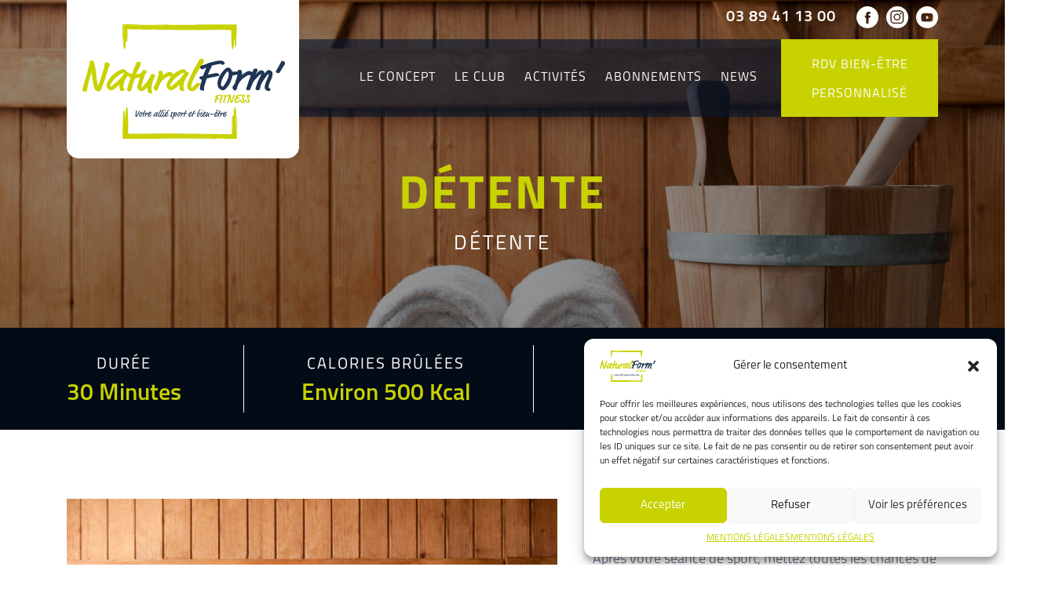

--- FILE ---
content_type: text/html; charset=UTF-8
request_url: https://www.naturalform.fr/activites/detente-2/
body_size: 11453
content:
<!doctype html>
<!--[if !IE]>
<html class="no-js non-ie" lang="fr-FR"> <![endif]-->
<!--[if IE 7 ]>
<html class="no-js ie7" lang="fr-FR"> <![endif]-->
<!--[if IE 8 ]>
<html class="no-js ie8" lang="fr-FR"> <![endif]-->
<!--[if IE 9 ]>
<html class="no-js ie9" lang="fr-FR"> <![endif]-->
<!--[if gt IE 9]><!-->
<html class="no-js" lang="fr-FR"> <!--<![endif]-->
<head>
<meta charset="UTF-8">
<title> &#8211; DÉTENTENaturalForm : Salle de sports, fitness, Colmar, Horbourg-Wihr, Haut-Rhin</title>
<meta name="viewport" content="width=device-width, initial-scale=1">
<link rel="profile" href="http://gmpg.org/xfn/11">
<link rel="pingback" href="https://www.naturalform.fr/xmlrpc.php">
<link rel="stylesheet" href="https://use.typekit.net/ysi7wxm.css">
<title>DÉTENTE-NATURALFORM-COLMAR</title>
<meta name="description" content="Après votre séance de sport, mettez toutes les chances de votre côté pour la récupération et profitez de l&#039;espace détente de Natura Form&#039;.">
<meta name="robots" content="index, follow, max-snippet:-1, max-image-preview:large, max-video-preview:-1">
<link rel="canonical" href="https://www.naturalform.fr/activites/detente-2/">
<meta property="og:url" content="https://www.naturalform.fr/activites/detente-2/">
<meta property="og:site_name" content="NaturalForm : Salle de sports, fitness, Colmar, Horbourg-Wihr, Haut-Rhin">
<meta property="og:locale" content="fr_FR">
<meta property="og:type" content="article">
<meta property="article:author" content="">
<meta property="article:publisher" content="">
<meta property="og:title" content="DÉTENTE-NATURALFORM-COLMAR">
<meta property="og:description" content="Après votre séance de sport, mettez toutes les chances de votre côté pour la récupération et profitez de l&#039;espace détente de Natura Form&#039;.">
<meta property="og:image" content="https://www.naturalform.fr/wp-content/uploads/2021/11/shutterstock_103445501-scaled.jpeg">
<meta property="og:image:secure_url" content="https://www.naturalform.fr/wp-content/uploads/2021/11/shutterstock_103445501-scaled.jpeg">
<meta property="og:image:width" content="2560">
<meta property="og:image:height" content="1700">
<meta property="og:image:alt" content="SAUNA POUR LA DÉTENTE">
<meta property="fb:pages" content="">
<meta property="fb:admins" content="">
<meta property="fb:app_id" content="">
<meta name="twitter:card" content="summary">
<meta name="twitter:site" content="">
<meta name="twitter:creator" content="">
<meta name="twitter:title" content="DÉTENTE-NATURALFORM-COLMAR">
<meta name="twitter:description" content="Après votre séance de sport, mettez toutes les chances de votre côté pour la récupération et profitez de l&#039;espace détente de Natura Form&#039;.">
<meta name="twitter:image" content="https://www.naturalform.fr/wp-content/uploads/2021/11/shutterstock_103445501-1024x680.jpeg">
<link rel='dns-prefetch' href='//s.w.org' />
<link rel="alternate" type="application/rss+xml" title="NaturalForm : Salle de sports, fitness, Colmar, Horbourg-Wihr, Haut-Rhin &raquo; Flux" href="https://www.naturalform.fr/feed/" />
<script type="text/javascript">
window._wpemojiSettings = {"baseUrl":"https:\/\/s.w.org\/images\/core\/emoji\/14.0.0\/72x72\/","ext":".png","svgUrl":"https:\/\/s.w.org\/images\/core\/emoji\/14.0.0\/svg\/","svgExt":".svg","source":{"concatemoji":"https:\/\/www.naturalform.fr\/wp-includes\/js\/wp-emoji-release.min.js?ver=6.0.11"}};
/*! This file is auto-generated */
!function(e,a,t){var n,r,o,i=a.createElement("canvas"),p=i.getContext&&i.getContext("2d");function s(e,t){var a=String.fromCharCode,e=(p.clearRect(0,0,i.width,i.height),p.fillText(a.apply(this,e),0,0),i.toDataURL());return p.clearRect(0,0,i.width,i.height),p.fillText(a.apply(this,t),0,0),e===i.toDataURL()}function c(e){var t=a.createElement("script");t.src=e,t.defer=t.type="text/javascript",a.getElementsByTagName("head")[0].appendChild(t)}for(o=Array("flag","emoji"),t.supports={everything:!0,everythingExceptFlag:!0},r=0;r<o.length;r++)t.supports[o[r]]=function(e){if(!p||!p.fillText)return!1;switch(p.textBaseline="top",p.font="600 32px Arial",e){case"flag":return s([127987,65039,8205,9895,65039],[127987,65039,8203,9895,65039])?!1:!s([55356,56826,55356,56819],[55356,56826,8203,55356,56819])&&!s([55356,57332,56128,56423,56128,56418,56128,56421,56128,56430,56128,56423,56128,56447],[55356,57332,8203,56128,56423,8203,56128,56418,8203,56128,56421,8203,56128,56430,8203,56128,56423,8203,56128,56447]);case"emoji":return!s([129777,127995,8205,129778,127999],[129777,127995,8203,129778,127999])}return!1}(o[r]),t.supports.everything=t.supports.everything&&t.supports[o[r]],"flag"!==o[r]&&(t.supports.everythingExceptFlag=t.supports.everythingExceptFlag&&t.supports[o[r]]);t.supports.everythingExceptFlag=t.supports.everythingExceptFlag&&!t.supports.flag,t.DOMReady=!1,t.readyCallback=function(){t.DOMReady=!0},t.supports.everything||(n=function(){t.readyCallback()},a.addEventListener?(a.addEventListener("DOMContentLoaded",n,!1),e.addEventListener("load",n,!1)):(e.attachEvent("onload",n),a.attachEvent("onreadystatechange",function(){"complete"===a.readyState&&t.readyCallback()})),(e=t.source||{}).concatemoji?c(e.concatemoji):e.wpemoji&&e.twemoji&&(c(e.twemoji),c(e.wpemoji)))}(window,document,window._wpemojiSettings);
</script>
<style type="text/css">
img.wp-smiley,
img.emoji {
	display: inline !important;
	border: none !important;
	box-shadow: none !important;
	height: 1em !important;
	width: 1em !important;
	margin: 0 0.07em !important;
	vertical-align: -0.1em !important;
	background: none !important;
	padding: 0 !important;
}
</style>
	<link rel='stylesheet' id='cf7ic_style-css'  href='https://www.naturalform.fr/wp-content/plugins/contact-form-7-image-captcha/css/cf7ic-style.css?ver=3.3.7' type='text/css' media='all' />
<link rel='stylesheet' id='wp-block-library-css'  href='https://www.naturalform.fr/wp-includes/css/dist/block-library/style.min.css?ver=6.0.11' type='text/css' media='all' />
<style id='global-styles-inline-css' type='text/css'>
body{--wp--preset--color--black: #000000;--wp--preset--color--cyan-bluish-gray: #abb8c3;--wp--preset--color--white: #ffffff;--wp--preset--color--pale-pink: #f78da7;--wp--preset--color--vivid-red: #cf2e2e;--wp--preset--color--luminous-vivid-orange: #ff6900;--wp--preset--color--luminous-vivid-amber: #fcb900;--wp--preset--color--light-green-cyan: #7bdcb5;--wp--preset--color--vivid-green-cyan: #00d084;--wp--preset--color--pale-cyan-blue: #8ed1fc;--wp--preset--color--vivid-cyan-blue: #0693e3;--wp--preset--color--vivid-purple: #9b51e0;--wp--preset--gradient--vivid-cyan-blue-to-vivid-purple: linear-gradient(135deg,rgba(6,147,227,1) 0%,rgb(155,81,224) 100%);--wp--preset--gradient--light-green-cyan-to-vivid-green-cyan: linear-gradient(135deg,rgb(122,220,180) 0%,rgb(0,208,130) 100%);--wp--preset--gradient--luminous-vivid-amber-to-luminous-vivid-orange: linear-gradient(135deg,rgba(252,185,0,1) 0%,rgba(255,105,0,1) 100%);--wp--preset--gradient--luminous-vivid-orange-to-vivid-red: linear-gradient(135deg,rgba(255,105,0,1) 0%,rgb(207,46,46) 100%);--wp--preset--gradient--very-light-gray-to-cyan-bluish-gray: linear-gradient(135deg,rgb(238,238,238) 0%,rgb(169,184,195) 100%);--wp--preset--gradient--cool-to-warm-spectrum: linear-gradient(135deg,rgb(74,234,220) 0%,rgb(151,120,209) 20%,rgb(207,42,186) 40%,rgb(238,44,130) 60%,rgb(251,105,98) 80%,rgb(254,248,76) 100%);--wp--preset--gradient--blush-light-purple: linear-gradient(135deg,rgb(255,206,236) 0%,rgb(152,150,240) 100%);--wp--preset--gradient--blush-bordeaux: linear-gradient(135deg,rgb(254,205,165) 0%,rgb(254,45,45) 50%,rgb(107,0,62) 100%);--wp--preset--gradient--luminous-dusk: linear-gradient(135deg,rgb(255,203,112) 0%,rgb(199,81,192) 50%,rgb(65,88,208) 100%);--wp--preset--gradient--pale-ocean: linear-gradient(135deg,rgb(255,245,203) 0%,rgb(182,227,212) 50%,rgb(51,167,181) 100%);--wp--preset--gradient--electric-grass: linear-gradient(135deg,rgb(202,248,128) 0%,rgb(113,206,126) 100%);--wp--preset--gradient--midnight: linear-gradient(135deg,rgb(2,3,129) 0%,rgb(40,116,252) 100%);--wp--preset--duotone--dark-grayscale: url('#wp-duotone-dark-grayscale');--wp--preset--duotone--grayscale: url('#wp-duotone-grayscale');--wp--preset--duotone--purple-yellow: url('#wp-duotone-purple-yellow');--wp--preset--duotone--blue-red: url('#wp-duotone-blue-red');--wp--preset--duotone--midnight: url('#wp-duotone-midnight');--wp--preset--duotone--magenta-yellow: url('#wp-duotone-magenta-yellow');--wp--preset--duotone--purple-green: url('#wp-duotone-purple-green');--wp--preset--duotone--blue-orange: url('#wp-duotone-blue-orange');--wp--preset--font-size--small: 13px;--wp--preset--font-size--medium: 20px;--wp--preset--font-size--large: 36px;--wp--preset--font-size--x-large: 42px;}.has-black-color{color: var(--wp--preset--color--black) !important;}.has-cyan-bluish-gray-color{color: var(--wp--preset--color--cyan-bluish-gray) !important;}.has-white-color{color: var(--wp--preset--color--white) !important;}.has-pale-pink-color{color: var(--wp--preset--color--pale-pink) !important;}.has-vivid-red-color{color: var(--wp--preset--color--vivid-red) !important;}.has-luminous-vivid-orange-color{color: var(--wp--preset--color--luminous-vivid-orange) !important;}.has-luminous-vivid-amber-color{color: var(--wp--preset--color--luminous-vivid-amber) !important;}.has-light-green-cyan-color{color: var(--wp--preset--color--light-green-cyan) !important;}.has-vivid-green-cyan-color{color: var(--wp--preset--color--vivid-green-cyan) !important;}.has-pale-cyan-blue-color{color: var(--wp--preset--color--pale-cyan-blue) !important;}.has-vivid-cyan-blue-color{color: var(--wp--preset--color--vivid-cyan-blue) !important;}.has-vivid-purple-color{color: var(--wp--preset--color--vivid-purple) !important;}.has-black-background-color{background-color: var(--wp--preset--color--black) !important;}.has-cyan-bluish-gray-background-color{background-color: var(--wp--preset--color--cyan-bluish-gray) !important;}.has-white-background-color{background-color: var(--wp--preset--color--white) !important;}.has-pale-pink-background-color{background-color: var(--wp--preset--color--pale-pink) !important;}.has-vivid-red-background-color{background-color: var(--wp--preset--color--vivid-red) !important;}.has-luminous-vivid-orange-background-color{background-color: var(--wp--preset--color--luminous-vivid-orange) !important;}.has-luminous-vivid-amber-background-color{background-color: var(--wp--preset--color--luminous-vivid-amber) !important;}.has-light-green-cyan-background-color{background-color: var(--wp--preset--color--light-green-cyan) !important;}.has-vivid-green-cyan-background-color{background-color: var(--wp--preset--color--vivid-green-cyan) !important;}.has-pale-cyan-blue-background-color{background-color: var(--wp--preset--color--pale-cyan-blue) !important;}.has-vivid-cyan-blue-background-color{background-color: var(--wp--preset--color--vivid-cyan-blue) !important;}.has-vivid-purple-background-color{background-color: var(--wp--preset--color--vivid-purple) !important;}.has-black-border-color{border-color: var(--wp--preset--color--black) !important;}.has-cyan-bluish-gray-border-color{border-color: var(--wp--preset--color--cyan-bluish-gray) !important;}.has-white-border-color{border-color: var(--wp--preset--color--white) !important;}.has-pale-pink-border-color{border-color: var(--wp--preset--color--pale-pink) !important;}.has-vivid-red-border-color{border-color: var(--wp--preset--color--vivid-red) !important;}.has-luminous-vivid-orange-border-color{border-color: var(--wp--preset--color--luminous-vivid-orange) !important;}.has-luminous-vivid-amber-border-color{border-color: var(--wp--preset--color--luminous-vivid-amber) !important;}.has-light-green-cyan-border-color{border-color: var(--wp--preset--color--light-green-cyan) !important;}.has-vivid-green-cyan-border-color{border-color: var(--wp--preset--color--vivid-green-cyan) !important;}.has-pale-cyan-blue-border-color{border-color: var(--wp--preset--color--pale-cyan-blue) !important;}.has-vivid-cyan-blue-border-color{border-color: var(--wp--preset--color--vivid-cyan-blue) !important;}.has-vivid-purple-border-color{border-color: var(--wp--preset--color--vivid-purple) !important;}.has-vivid-cyan-blue-to-vivid-purple-gradient-background{background: var(--wp--preset--gradient--vivid-cyan-blue-to-vivid-purple) !important;}.has-light-green-cyan-to-vivid-green-cyan-gradient-background{background: var(--wp--preset--gradient--light-green-cyan-to-vivid-green-cyan) !important;}.has-luminous-vivid-amber-to-luminous-vivid-orange-gradient-background{background: var(--wp--preset--gradient--luminous-vivid-amber-to-luminous-vivid-orange) !important;}.has-luminous-vivid-orange-to-vivid-red-gradient-background{background: var(--wp--preset--gradient--luminous-vivid-orange-to-vivid-red) !important;}.has-very-light-gray-to-cyan-bluish-gray-gradient-background{background: var(--wp--preset--gradient--very-light-gray-to-cyan-bluish-gray) !important;}.has-cool-to-warm-spectrum-gradient-background{background: var(--wp--preset--gradient--cool-to-warm-spectrum) !important;}.has-blush-light-purple-gradient-background{background: var(--wp--preset--gradient--blush-light-purple) !important;}.has-blush-bordeaux-gradient-background{background: var(--wp--preset--gradient--blush-bordeaux) !important;}.has-luminous-dusk-gradient-background{background: var(--wp--preset--gradient--luminous-dusk) !important;}.has-pale-ocean-gradient-background{background: var(--wp--preset--gradient--pale-ocean) !important;}.has-electric-grass-gradient-background{background: var(--wp--preset--gradient--electric-grass) !important;}.has-midnight-gradient-background{background: var(--wp--preset--gradient--midnight) !important;}.has-small-font-size{font-size: var(--wp--preset--font-size--small) !important;}.has-medium-font-size{font-size: var(--wp--preset--font-size--medium) !important;}.has-large-font-size{font-size: var(--wp--preset--font-size--large) !important;}.has-x-large-font-size{font-size: var(--wp--preset--font-size--x-large) !important;}
</style>
<link rel='stylesheet' id='contact-form-7-css'  href='https://www.naturalform.fr/wp-content/plugins/contact-form-7/includes/css/styles.css?ver=5.5.6' type='text/css' media='all' />
<link rel='stylesheet' id='spam-protect-for-contact-form7-css'  href='https://www.naturalform.fr/wp-content/plugins/wp-contact-form-7-spam-blocker/frontend/css/spam-protect-for-contact-form7.css?ver=1.0.0' type='text/css' media='all' />
<link rel='stylesheet' id='cmplz-general-css'  href='https://www.naturalform.fr/wp-content/plugins/complianz-gdpr-premium/assets/css/cookieblocker.min.css?ver=1740411562' type='text/css' media='all' />
<link rel='stylesheet' id='aquamagie-bootstrap-css'  href='https://www.naturalform.fr/wp-content/themes/Natural-form/css/bootstrap.min.css?ver=1.0' type='text/css' media='all' />
<link rel='stylesheet' id='aquamagie-slick-css'  href='https://www.naturalform.fr/wp-content/themes/Natural-form/css/slick.css?ver=1.0' type='text/css' media='all' />
<link rel='stylesheet' id='aquamagie-aos-css'  href='https://www.naturalform.fr/wp-content/themes/Natural-form/css/aos.css?ver=1.0' type='text/css' media='all' />
<link rel='stylesheet' id='aquamagie-magnific-css-css'  href='https://www.naturalform.fr/wp-content/themes/Natural-form/css/magnific-popup.min.css?ver=1.0' type='text/css' media='all' />
<link rel='stylesheet' id='aquamagie-style-css'  href='https://www.naturalform.fr/wp-content/themes/Natural-form/style.css?ver=6.0.11' type='text/css' media='all' />
<script type='text/javascript' src='https://www.naturalform.fr/wp-includes/js/jquery/jquery.min.js?ver=3.6.0' id='jquery-core-js'></script>
<script type='text/javascript' src='https://www.naturalform.fr/wp-includes/js/jquery/jquery-migrate.min.js?ver=3.3.2' id='jquery-migrate-js'></script>
<script type='text/javascript' src='https://www.naturalform.fr/wp-content/plugins/wp-contact-form-7-spam-blocker/frontend/js/spam-protect-for-contact-form7.js?ver=1.0.0' id='spam-protect-for-contact-form7-js'></script>
<link rel="https://api.w.org/" href="https://www.naturalform.fr/wp-json/" /><link rel="EditURI" type="application/rsd+xml" title="RSD" href="https://www.naturalform.fr/xmlrpc.php?rsd" />
<link rel="wlwmanifest" type="application/wlwmanifest+xml" href="https://www.naturalform.fr/wp-includes/wlwmanifest.xml" /> 
<meta name="generator" content="WordPress 6.0.11" />
<link rel='shortlink' href='https://www.naturalform.fr/?p=443' />
<link rel="alternate" type="application/json+oembed" href="https://www.naturalform.fr/wp-json/oembed/1.0/embed?url=https%3A%2F%2Fwww.naturalform.fr%2Factivites%2Fdetente-2%2F" />
<link rel="alternate" type="text/xml+oembed" href="https://www.naturalform.fr/wp-json/oembed/1.0/embed?url=https%3A%2F%2Fwww.naturalform.fr%2Factivites%2Fdetente-2%2F&#038;format=xml" />
			<style>.cmplz-hidden {
					display: none !important;
				}</style><link rel="icon" href="https://www.naturalform.fr/wp-content/uploads/2021/12/favicon-Natural-Form.png" sizes="32x32" />
<link rel="icon" href="https://www.naturalform.fr/wp-content/uploads/2021/12/favicon-Natural-Form.png" sizes="192x192" />
<link rel="apple-touch-icon" href="https://www.naturalform.fr/wp-content/uploads/2021/12/favicon-Natural-Form.png" />
<meta name="msapplication-TileImage" content="https://www.naturalform.fr/wp-content/uploads/2021/12/favicon-Natural-Form.png" />

<script type="text/plain" data-service="google-analytics" data-category="statistics" async data-cmplz-src='https://www.googletagmanager.com/gtag/js?id=G-WFE5ZKCKZ9'></script><script>
window.dataLayer = window.dataLayer || [];
function gtag(){dataLayer.push(arguments);}gtag('js', new Date());

 gtag('config', 'G-WFE5ZKCKZ9' , {});

 gtag('config', 'AW-10875147511');

</script>

<!-- Global site tag (gtag.js) - Google Ads: 10875147511 --> <script type="text/plain" data-service="google-analytics" data-category="statistics" async data-cmplz-src="https://www.googletagmanager.com/gtag/js?id=AW-10875147511"></script> <script> window.dataLayer = window.dataLayer || []; function gtag(){dataLayer.push(arguments);} gtag('js', new Date()); gtag('config', 'AW-10875147511'); </script><link rel="icon" type="image/png" sizes="16x16" href="https://www.naturalform.fr/wp-content/themes/Natural-form/img/favicon.png">
</head>
<body data-cmplz=1 class="activites-template-default single single-activites postid-443">
<!-- Begin Header -->
<header class="header-area">
    <div class="top-header">
        <div class="container">
            <div class="top-header-block">
                <span><a href="tel:03 89 41 13 00">03 89 41 13 00</a></span>
                <ul>
                    <li><a href="https://www.facebook.com/profile.php?id=100057549665927" target="_blank"><img src="https://www.naturalform.fr/wp-content/themes/Natural-form/images/facebook.svg" alt=""></a></li>
                    <li><a href="https://www.instagram.com/naturalformfitness/" target="_blank"><img src="https://www.naturalform.fr/wp-content/themes/Natural-form/images/instagram.svg" alt=""></a></li>
                    <li><a href="#" target="_blank"><img src="https://www.naturalform.fr/wp-content/themes/Natural-form/images/youtube.svg" alt=""></a></li>
                </ul>
            </div>
        </div>
    </div>
    <div class="default-header">
        <div class="container">
            <div class="default-header-block">
                <div class="default-site-logo">
                    <a href="https://www.naturalform.fr"><img src="https://www.naturalform.fr/wp-content/uploads/2021/10/LOGO-NATURAL-FORM-FOND-CLAIR.svg" alt=""></a>
                </div>
                <div class="fixed-site-logo">
                    <a href="https://www.naturalform.fr"><img src="https://www.naturalform.fr/wp-content/uploads/2021/10/LOGO-NATURAL-FORM-TYPOGRAMME-FOND-FONCE.svg" alt=""></a>
                </div>
                <div class="main-menu">
                    <div class="menu-main-header-menu-container"><ul id="menu-main-header-menu" class="menu"><li id="menu-item-206" class="menu-item menu-item-type-post_type menu-item-object-page menu-item-206"><a href="https://www.naturalform.fr/le-concept/">LE CONCEPT</a></li>
<li id="menu-item-207" class="menu-item menu-item-type-post_type menu-item-object-page menu-item-207"><a href="https://www.naturalform.fr/le-club/">LE CLUB</a></li>
<li id="menu-item-907" class="menu-item menu-item-type-custom menu-item-object-custom menu-item-907"><a href="/activites">ACTIVITÉS</a></li>
<li id="menu-item-209" class="menu-item menu-item-type-post_type menu-item-object-page menu-item-209"><a href="https://www.naturalform.fr/abonnements/">ABONNEMENTS</a></li>
<li id="menu-item-210" class="menu-item menu-item-type-post_type menu-item-object-page menu-item-210"><a href="https://www.naturalform.fr/news/">NEWS</a></li>
</ul></div>                    <div class="menu-btn">
                        <a href="/nous-contacter/">RDV BIEN-ÊTRE PERSONNALISÉ</a>
                    </div>
                </div>
            </div>
        </div>
    </div>
</header>
<!-- End Header -->

<!-- Begin Mobile Header -->
<header class="mobile-header">
    <div class="container">
        <div class="mobile-logo">
            <a href="https://www.naturalform.fr"><img src="https://www.naturalform.fr/wp-content/uploads/2021/10/LOGO-NATURAL-FORM-TYPOGRAMME-FOND-FONCE.svg" alt=""></a>
        </div>
        <div id="nav-icon">
            <span></span>
            <span></span>
            <span></span>
        </div>
    </div>
</header>
<div class="header-mobile-menu">
    <div class="menu-header-mobile-menu-container"><ul id="menu-header-mobile-menu" class="menu"><li id="menu-item-358" class="menu-item menu-item-type-post_type menu-item-object-page menu-item-home menu-item-358"><a href="https://www.naturalform.fr/">Accueil</a></li>
<li id="menu-item-361" class="menu-item menu-item-type-post_type menu-item-object-page menu-item-361"><a href="https://www.naturalform.fr/le-concept/">LE CONCEPT</a></li>
<li id="menu-item-363" class="menu-item menu-item-type-post_type menu-item-object-page menu-item-363"><a href="https://www.naturalform.fr/le-club/">LE CLUB</a></li>
<li id="menu-item-892" class="menu-item menu-item-type-post_type menu-item-object-page menu-item-892"><a href="https://www.naturalform.fr/activites/">ACTIVITÉS</a></li>
<li id="menu-item-365" class="menu-item menu-item-type-post_type menu-item-object-page menu-item-365"><a href="https://www.naturalform.fr/abonnements/">ABONNEMENTS</a></li>
<li id="menu-item-366" class="menu-item menu-item-type-post_type menu-item-object-page menu-item-366"><a href="https://www.naturalform.fr/news/">NEWS</a></li>
</ul></div>    <div class="menu-btn">
        <a href="/nous-contacter/">RDV BIEN-ÊTRE PERSONNALISÉ</a>
    </div>
    <div class="mobile-assets">
        <span><a href="tel:03 89 41 13 00">03 89 41 13 00</a></span>
        <ul>
            <li><a href="https://www.facebook.com/profile.php?id=100057549665927" target="_blank"><img src="https://www.naturalform.fr/wp-content/themes/Natural-form/images/facebook.svg" alt=""></a></li>
            <li><a href="https://www.instagram.com/naturalformfitness/" target="_blank"><img src="https://www.naturalform.fr/wp-content/themes/Natural-form/images/instagram.svg" alt=""></a></li>
            <li><a href="#" target="_blank"><img src="https://www.naturalform.fr/wp-content/themes/Natural-form/images/youtube.svg" alt=""></a></li>
        </ul>
    </div>
</div>
<!-- End Mobile Header -->

<!-- Activites submenu -->
<!--<div class="activites-megamenu">
    <span class="activity-menu-close"></span>
    <div class="container">
        <ul>
                                    <li>
                    <div class="mega-menu-img">
                                                <a href="">
                            <h3> <span></span></h3>
                        </a>
                    </div>
                </li>
                        </ul>
    </div>
</div>-->
<!-- End Activites submenu -->

<section class="inner-top-banner" style="background-image:url('https://www.naturalform.fr/wp-content/uploads/2021/11/shutterstock_103445501-scaled.jpeg')">
    <div class="container">
        <div class="inner-banner-block">
            <h1>DÉTENTE </h1>
            <span>Détente</span>
        </div>
    </div>
</section>

<section class="activites-feature">
    <div class="container">
        <ul>
            <li>DURÉE <span>30 minutes</span></li>
            <li>calories brûlées <span>Environ 500 kcal</span></li>
            <li>type d'exercice <span>-</span></li>
            <li>INTENSITÉ <span>Faible</span></li>
        </ul>
    </div>
</section>

<main class="main-content">
                                        <section class="block-left-right-wrap" style=" background-color: #fff; ">
                    <span class="block-bgcolor" style="background-color: "></span>
                    <div class="container">
                        <div class="row">
                            <div class="col-lg-6 col-md-12">
                                <div class="block-left-img">
                                    <img src="https://www.naturalform.fr/wp-content/uploads/2021/11/shutterstock_103445501-scaled.jpeg" alt="">                                    
                                </div>
                            </div>
                            <div class="col-lg-6 col-md-12">
                                <div class="block-content-right">
                                    <h3><strong>L&rsquo;ESPACE DÉTENTE </strong></h3>
<p>Après votre séance de sport, mettez toutes les chances de votre côté pour la récupération et profitez de l&rsquo;espace détente de notre <strong>salle de fitness à Colmar</strong>. Le sauna vous aide à dynamiser votre système circulatoire: vous transpirez et détoxifiez votre organisme tout en douceur.</p>
<p>Le sauna permet notamment : une forte transpiration, une amélioration du flux sanguin et l&rsquo;ouverture des pores de la peau. Mais cela vous permettra surtout de mieux récupérer après votre séance de sport, de réduire le risque de douleurs musculaires et de bénéficier d&rsquo;un meilleur sommeil.</p>
                                                                    </div>
                            </div>
                        </div>
                    </div>
                </section> 
                                                <section class="number-title-block" style=" background-color: #fff; ">
                    <span class="block-bgcolor" style="background-color: "></span>
                    <div class="container">
                        <div class="row">
                            <div class="col-md-12">
                                <div class="row">
                                                                        <div class="col-lg-4 col-md-6">
                                        <div class="number-title-info">
                                            <span>01</span>
                                            <div>
                                            <h3>DYNAMISEZ <br>VOTRE SYSTÈME CIRCULATOIRE</h3>
                                                                                        </div>
                                        </div>
                                    </div>
                                                                        <div class="col-lg-4 col-md-6">
                                        <div class="number-title-info">
                                            <span>02</span>
                                            <div>
                                            <h3> DÉTOXIFIEZ <br>VOTRE ORGANISME </h3>
                                                                                        </div>
                                        </div>
                                    </div>
                                                                        <div class="col-lg-4 col-md-6">
                                        <div class="number-title-info">
                                            <span>03</span>
                                            <div>
                                            <h3>RÉDUISEZ <br> VOS DOULEURS MUSCULAIRES </h3>
                                                                                        </div>
                                        </div>
                                    </div>
                                                        
                                </div>
                            </div>
                        </div>
                    </div>
                </section>
                                                <section class="block-left-right-wrap reverse" style=" background-color: #fff; ">
                    <span class="block-bgcolor" style="background-color: "></span>
                    <div class="container">
                        <div class="row">
                            <div class="col-lg-6 col-md-12">
                                <div class="block-left-img">
                                    <img src="https://www.naturalform.fr/wp-content/uploads/2021/11/shutterstock_1200880807-scaled.jpg" alt="">                                    
                                </div>
                            </div>
                            <div class="col-lg-6 col-md-12">
                                <div class="block-content-right">
                                    <h3>NOS INSTALLATIONS POUR LA DÉTENTE</h3>
<p>&#8211; Sauna traditionnel <a href="http://www.klafs-sauna.com/" target="_blank" rel="noopener">KLAFS</a> : il stimule les systèmes immunitaire et sanguin, en plus d&rsquo;éliminer les toxines. Ses bienfaits : tonique et relaxant, élimine les impuretés de la peau, soulage arthrose et courbatures, active la circulation sanguine.</p>
<p>&#8211; Sauna infrarouge: Moins chaud (55°C) et moins humide, le sauna infrarouge libère vos voies respiratoires, aide à lutter contre les rhumatismes, nettoie délicatement votre peau et favorise votre récupération en agissant directement sur les muscles, donc votre bien-être. Ses bienfaits : soulage les articulations, agit sur la cellulite, et contribue à la production de collagène.</p>
                                                                    </div>
                            </div>
                        </div>
                    </div>
                </section> 
                        </main>

    <footer class="footer-wrapper">
        <div class="footer-top">
            <div class="container">
                <div class="footer-top-block">
                    <div class="footer-top-info">
                        <h2>Rejoignez l’aventure !</h2>
                        <p>Contactez nous pour prendre <br>un rendez-vous bien-être personnalisé</p>
                    </div>
                    <div class="footer-top-btn">
                        <a href="/nous-contacter/" class="btn-style-3">NOUS CONTACTER</a>
                    </div>
                </div>
            </div>
        </div>
        <div class="footer-bottom">
            <div class="container">
                <div class="footer-main">
                    <div class="footer-block">
                        <div class="footer-logo">
                            <img src="https://www.naturalform.fr/wp-content/uploads/2021/11/LOGO-NATURAL-FORM.svg" alt="">
                        </div>
                        <div class="footer-address">
                            <p>4 rue de Berne <br>HORBOURG-WIHR (68)<br><a href="tel:03 89 41 13 00">03 89 41 13 00</a></p>
                        </div>
                        <div class="footer-social">
                            <ul>
                            <li><a href="https://www.facebook.com/profile.php?id=100057549665927" target="_blank"><img src="https://www.naturalform.fr/wp-content/themes/Natural-form/images/facebook.svg" alt=""></a></li>
                            <li><a href="https://www.instagram.com/naturalformfitness/" target="_blank"><img src="https://www.naturalform.fr/wp-content/themes/Natural-form/images/instagram.svg" alt=""></a></li>
                            <li><a href="#" target="_blank"><img src="https://www.naturalform.fr/wp-content/themes/Natural-form/images/youtube.svg" alt=""></a></li>
                            </ul>
                        </div>
                    </div>
                    <div class="footer-block">
                        <div class="footer-menu">
                            <div class="menu-footer-menu-1-container"><ul id="menu-footer-menu-1" class="menu"><li id="menu-item-659" class="menu-item menu-item-type-custom menu-item-object-custom menu-item-659"><a href="/activites/musculation-2/">MUSCULATION</a></li>
<li id="menu-item-660" class="menu-item menu-item-type-custom menu-item-object-custom menu-item-660"><a href="/activites/dietetique-2/">DIÉTÉTIQUE</a></li>
<li id="menu-item-661" class="menu-item menu-item-type-custom menu-item-object-custom current-menu-item menu-item-661"><a href="/activites/detente-2/" aria-current="page">DÉTENTE</a></li>
</ul></div>                        </div>
                    </div>
                    <div class="footer-block">
                        <div class="footer-menu">
                            <div class="menu-footer-menu-2-container"><ul id="menu-footer-menu-2" class="menu"><li id="menu-item-171" class="menu-item menu-item-type-custom menu-item-object-custom menu-item-171"><a href="/activites/crosstraining-3/">CROSSTRAINING À COLMAR</a></li>
<li id="menu-item-172" class="menu-item menu-item-type-custom menu-item-object-custom menu-item-172"><a href="/activites/special-abdos/">ABDOS EXPRESS À COLMAR</a></li>
<li id="menu-item-173" class="menu-item menu-item-type-custom menu-item-object-custom menu-item-173"><a href="/activites/bodystep/">STEP FREESTYLE À COLMAR</a></li>
</ul></div>                        </div>
                    </div>
                    <div class="footer-block">
                        <div class="footer-menu">
                            <div class="menu-footer-menu-3-container"><ul id="menu-footer-menu-3" class="menu"><li id="menu-item-174" class="menu-item menu-item-type-custom menu-item-object-custom menu-item-174"><a href="/activites/rmp/">RPM À COLMAR</a></li>
<li id="menu-item-175" class="menu-item menu-item-type-custom menu-item-object-custom menu-item-175"><a href="/activites/bodypump/">BODYPUMP À COLMAR</a></li>
<li id="menu-item-176" class="menu-item menu-item-type-custom menu-item-object-custom menu-item-176"><a href="/activites/bodybalance/">BODYBALANCE À COLMAR</a></li>
<li id="menu-item-177" class="menu-item menu-item-type-custom menu-item-object-custom menu-item-177"><a href="/activites/bodycombat/">BODYCOMBAT À COLMAR</a></li>
</ul></div>                        </div>
                    </div>
                    <div class="footer-block">
                        <div class="footer-partners">
                            <img src="https://www.naturalform.fr/wp-content/uploads/2021/11/LOGO-LES-MILLS.png" alt="" width="230">
                            <img src="https://www.naturalform.fr/wp-content/uploads/2021/11/LOGO-TECHNOGYM.png" alt="" width="167">
                            <img src="https://www.naturalform.fr/wp-content/uploads/2021/11/LOGO-KLAFS.png" alt="" width="122">
                            <p><strong>HORAIRES D’OUVERTURES</strong><br>LUNDI AU VENDREDI 8H30 - 21H30 <br>SAMEDI 9H - 16H <br>DIMANCHE 9H - 12H30</p>
                        </div>
                    </div>
                </div>
                <div class="footer-copyright">
                    <p><a href="/mentions-legales/">MENTIONS LÉGALES</a> - CRÉATION DE SITE WEB <a href="https://www.prospectiv.net/" target="_blank">PROSPECTIV*</a></p>
                </div>
            </div>
        </div>
    </footer>

<!-- Consent Management powered by Complianz | GDPR/CCPA Cookie Consent https://wordpress.org/plugins/complianz-gdpr -->
<div id="cmplz-cookiebanner-container"><div class="cmplz-cookiebanner cmplz-hidden banner-3 banniere-a optin cmplz-bottom-right cmplz-categories-type-view-preferences" aria-modal="true" data-nosnippet="true" role="dialog" aria-live="polite" aria-labelledby="cmplz-header-3-optin" aria-describedby="cmplz-message-3-optin">
	<div class="cmplz-header">
		<div class="cmplz-logo"><img width="535" height="301" src="https://www.naturalform.fr/wp-content/uploads/2021/10/LOGO-NATURAL-FORM-FOND-CLAIR.svg" class="attachment-cmplz_banner_image size-cmplz_banner_image" alt="NaturalForm : Salle de sports, fitness, Colmar, Horbourg-Wihr, Haut-Rhin" loading="lazy" /></div>
		<div class="cmplz-title" id="cmplz-header-3-optin">Gérer le consentement</div>
		<div class="cmplz-close" tabindex="0" role="button" aria-label="close-dialog">
			<svg aria-hidden="true" focusable="false" data-prefix="fas" data-icon="times" class="svg-inline--fa fa-times fa-w-11" role="img" xmlns="http://www.w3.org/2000/svg" viewBox="0 0 352 512"><path fill="currentColor" d="M242.72 256l100.07-100.07c12.28-12.28 12.28-32.19 0-44.48l-22.24-22.24c-12.28-12.28-32.19-12.28-44.48 0L176 189.28 75.93 89.21c-12.28-12.28-32.19-12.28-44.48 0L9.21 111.45c-12.28 12.28-12.28 32.19 0 44.48L109.28 256 9.21 356.07c-12.28 12.28-12.28 32.19 0 44.48l22.24 22.24c12.28 12.28 32.2 12.28 44.48 0L176 322.72l100.07 100.07c12.28 12.28 32.2 12.28 44.48 0l22.24-22.24c12.28-12.28 12.28-32.19 0-44.48L242.72 256z"></path></svg>
		</div>
	</div>

	<div class="cmplz-divider cmplz-divider-header"></div>
	<div class="cmplz-body">
		<div class="cmplz-message" id="cmplz-message-3-optin">Pour offrir les meilleures expériences, nous utilisons des technologies telles que les cookies pour stocker et/ou accéder aux informations des appareils. Le fait de consentir à ces technologies nous permettra de traiter des données telles que le comportement de navigation ou les ID uniques sur ce site. Le fait de ne pas consentir ou de retirer son consentement peut avoir un effet négatif sur certaines caractéristiques et fonctions.</div>
		<!-- categories start -->
		<div class="cmplz-categories">
			<details class="cmplz-category cmplz-functional" >
				<summary>
						<span class="cmplz-category-header">
							<span class="cmplz-category-title">Fonctionnel</span>
							<span class='cmplz-always-active'>
								<span class="cmplz-banner-checkbox">
									<input type="checkbox"
										   id="cmplz-functional-optin"
										   data-category="cmplz_functional"
										   class="cmplz-consent-checkbox cmplz-functional"
										   size="40"
										   value="1"/>
									<label class="cmplz-label" for="cmplz-functional-optin" tabindex="0"><span class="screen-reader-text">Fonctionnel</span></label>
								</span>
								Toujours activé							</span>
							<span class="cmplz-icon cmplz-open">
								<svg xmlns="http://www.w3.org/2000/svg" viewBox="0 0 448 512"  height="18" ><path d="M224 416c-8.188 0-16.38-3.125-22.62-9.375l-192-192c-12.5-12.5-12.5-32.75 0-45.25s32.75-12.5 45.25 0L224 338.8l169.4-169.4c12.5-12.5 32.75-12.5 45.25 0s12.5 32.75 0 45.25l-192 192C240.4 412.9 232.2 416 224 416z"/></svg>
							</span>
						</span>
				</summary>
				<div class="cmplz-description">
					<span class="cmplz-description-functional">Le stockage ou l’accès technique est strictement nécessaire dans la finalité d’intérêt légitime de permettre l’utilisation d’un service spécifique explicitement demandé par l’abonné ou l’utilisateur, ou dans le seul but d’effectuer la transmission d’une communication sur un réseau de communications électroniques.</span>
				</div>
			</details>

			<details class="cmplz-category cmplz-preferences" >
				<summary>
						<span class="cmplz-category-header">
							<span class="cmplz-category-title">Préférences</span>
							<span class="cmplz-banner-checkbox">
								<input type="checkbox"
									   id="cmplz-preferences-optin"
									   data-category="cmplz_preferences"
									   class="cmplz-consent-checkbox cmplz-preferences"
									   size="40"
									   value="1"/>
								<label class="cmplz-label" for="cmplz-preferences-optin" tabindex="0"><span class="screen-reader-text">Préférences</span></label>
							</span>
							<span class="cmplz-icon cmplz-open">
								<svg xmlns="http://www.w3.org/2000/svg" viewBox="0 0 448 512"  height="18" ><path d="M224 416c-8.188 0-16.38-3.125-22.62-9.375l-192-192c-12.5-12.5-12.5-32.75 0-45.25s32.75-12.5 45.25 0L224 338.8l169.4-169.4c12.5-12.5 32.75-12.5 45.25 0s12.5 32.75 0 45.25l-192 192C240.4 412.9 232.2 416 224 416z"/></svg>
							</span>
						</span>
				</summary>
				<div class="cmplz-description">
					<span class="cmplz-description-preferences">Le stockage ou l’accès technique est nécessaire dans la finalité d’intérêt légitime de stocker des préférences qui ne sont pas demandées par l’abonné ou l’utilisateur.</span>
				</div>
			</details>

			<details class="cmplz-category cmplz-statistics" >
				<summary>
						<span class="cmplz-category-header">
							<span class="cmplz-category-title">Statistiques</span>
							<span class="cmplz-banner-checkbox">
								<input type="checkbox"
									   id="cmplz-statistics-optin"
									   data-category="cmplz_statistics"
									   class="cmplz-consent-checkbox cmplz-statistics"
									   size="40"
									   value="1"/>
								<label class="cmplz-label" for="cmplz-statistics-optin" tabindex="0"><span class="screen-reader-text">Statistiques</span></label>
							</span>
							<span class="cmplz-icon cmplz-open">
								<svg xmlns="http://www.w3.org/2000/svg" viewBox="0 0 448 512"  height="18" ><path d="M224 416c-8.188 0-16.38-3.125-22.62-9.375l-192-192c-12.5-12.5-12.5-32.75 0-45.25s32.75-12.5 45.25 0L224 338.8l169.4-169.4c12.5-12.5 32.75-12.5 45.25 0s12.5 32.75 0 45.25l-192 192C240.4 412.9 232.2 416 224 416z"/></svg>
							</span>
						</span>
				</summary>
				<div class="cmplz-description">
					<span class="cmplz-description-statistics">Le stockage ou l’accès technique qui est utilisé exclusivement à des fins statistiques.</span>
					<span class="cmplz-description-statistics-anonymous">Le stockage ou l’accès technique qui est utilisé exclusivement dans des finalités statistiques anonymes. En l’absence d’une assignation à comparaître, d’une conformité volontaire de la part de votre fournisseur d’accès à internet ou d’enregistrements supplémentaires provenant d’une tierce partie, les informations stockées ou extraites à cette seule fin ne peuvent généralement pas être utilisées pour vous identifier.</span>
				</div>
			</details>
			<details class="cmplz-category cmplz-marketing" >
				<summary>
						<span class="cmplz-category-header">
							<span class="cmplz-category-title">Marketing</span>
							<span class="cmplz-banner-checkbox">
								<input type="checkbox"
									   id="cmplz-marketing-optin"
									   data-category="cmplz_marketing"
									   class="cmplz-consent-checkbox cmplz-marketing"
									   size="40"
									   value="1"/>
								<label class="cmplz-label" for="cmplz-marketing-optin" tabindex="0"><span class="screen-reader-text">Marketing</span></label>
							</span>
							<span class="cmplz-icon cmplz-open">
								<svg xmlns="http://www.w3.org/2000/svg" viewBox="0 0 448 512"  height="18" ><path d="M224 416c-8.188 0-16.38-3.125-22.62-9.375l-192-192c-12.5-12.5-12.5-32.75 0-45.25s32.75-12.5 45.25 0L224 338.8l169.4-169.4c12.5-12.5 32.75-12.5 45.25 0s12.5 32.75 0 45.25l-192 192C240.4 412.9 232.2 416 224 416z"/></svg>
							</span>
						</span>
				</summary>
				<div class="cmplz-description">
					<span class="cmplz-description-marketing">Le stockage ou l’accès technique est nécessaire pour créer des profils d’utilisateurs afin d’envoyer des publicités, ou pour suivre l’utilisateur sur un site web ou sur plusieurs sites web ayant des finalités marketing similaires.</span>
				</div>
			</details>
		</div><!-- categories end -->
			</div>

	<div class="cmplz-links cmplz-information">
		<a class="cmplz-link cmplz-manage-options cookie-statement" href="#" data-relative_url="#cmplz-manage-consent-container">Gérer les options</a>
		<a class="cmplz-link cmplz-manage-third-parties cookie-statement" href="#" data-relative_url="#cmplz-cookies-overview">Gérer les services</a>
		<a class="cmplz-link cmplz-manage-vendors tcf cookie-statement" href="#" data-relative_url="#cmplz-tcf-wrapper">Gérer {vendor_count} fournisseurs</a>
		<a class="cmplz-link cmplz-external cmplz-read-more-purposes tcf" target="_blank" rel="noopener noreferrer nofollow" href="https://cookiedatabase.org/tcf/purposes/">En savoir plus sur ces finalités</a>
			</div>

	<div class="cmplz-divider cmplz-footer"></div>

	<div class="cmplz-buttons">
		<button class="cmplz-btn cmplz-accept">Accepter</button>
		<button class="cmplz-btn cmplz-deny">Refuser</button>
		<button class="cmplz-btn cmplz-view-preferences">Voir les préférences</button>
		<button class="cmplz-btn cmplz-save-preferences">Enregistrer les préférences</button>
		<a class="cmplz-btn cmplz-manage-options tcf cookie-statement" href="#" data-relative_url="#cmplz-manage-consent-container">Voir les préférences</a>
			</div>

	<div class="cmplz-links cmplz-documents">
		<a class="cmplz-link cookie-statement" href="#" data-relative_url="">{title}</a>
		<a class="cmplz-link privacy-statement" href="#" data-relative_url="">{title}</a>
		<a class="cmplz-link impressum" href="#" data-relative_url="">{title}</a>
			</div>

</div>
</div>
					<div id="cmplz-manage-consent" data-nosnippet="true"><button class="cmplz-btn cmplz-hidden cmplz-manage-consent manage-consent-3">Gérer le consentement</button>

</div><style>body div .wpcf7-form .fit-the-fullspace{position:absolute;margin-left:-999em;}</style><script type='text/javascript' id='wpcf7-redirect-script-js-extra'>
/* <![CDATA[ */
var wpcf7_redirect_forms = {"851":{"page_id":"856","external_url":"","use_external_url":"","open_in_new_tab":"","http_build_query":"","http_build_query_selectively":"","http_build_query_selectively_fields":"","delay_redirect":"0","after_sent_script":"","thankyou_page_url":"https:\/\/www.naturalform.fr\/abonnement-merci\/"},"5":{"page_id":"0","external_url":"","use_external_url":"","open_in_new_tab":"","http_build_query":"","http_build_query_selectively":"","http_build_query_selectively_fields":"","delay_redirect":"0","after_sent_script":"","thankyou_page_url":""}};
/* ]]> */
</script>
<script type='text/javascript' src='https://www.naturalform.fr/wp-content/plugins/cf7-redirection/js/wpcf7-redirect-script.js' id='wpcf7-redirect-script-js'></script>
<script type='text/javascript' src='https://www.naturalform.fr/wp-includes/js/dist/vendor/regenerator-runtime.min.js?ver=0.13.9' id='regenerator-runtime-js'></script>
<script type='text/javascript' src='https://www.naturalform.fr/wp-includes/js/dist/vendor/wp-polyfill.min.js?ver=3.15.0' id='wp-polyfill-js'></script>
<script type='text/javascript' id='contact-form-7-js-extra'>
/* <![CDATA[ */
var wpcf7 = {"api":{"root":"https:\/\/www.naturalform.fr\/wp-json\/","namespace":"contact-form-7\/v1"}};
/* ]]> */
</script>
<script type='text/javascript' src='https://www.naturalform.fr/wp-content/plugins/contact-form-7/includes/js/index.js?ver=5.5.6' id='contact-form-7-js'></script>
<script type='text/javascript' src='https://www.naturalform.fr/wp-content/themes/Natural-form/js/jquery.js?ver=1.1' id='jquery-min-js'></script>
<script type='text/javascript' src='https://www.naturalform.fr/wp-content/themes/Natural-form/js/bootstrap.min.js?ver=1.1' id='bootstrap-min-js'></script>
<script type='text/javascript' src='https://www.naturalform.fr/wp-content/themes/Natural-form/js/slick.min.js?ver=1.1' id='slick-js-js'></script>
<script type='text/javascript' src='https://www.naturalform.fr/wp-content/themes/Natural-form/js/aos.js?ver=1.1' id='aos-js-js'></script>
<script type='text/javascript' src='https://www.naturalform.fr/wp-content/themes/Natural-form/js/jquery.magnific-popup.min.js?ver=1.1' id='magnific-js-js'></script>
<script type='text/javascript' src='https://www.naturalform.fr/wp-content/themes/Natural-form/js/scripts.js?ver=1.1' id='custom-js-js'></script>
<script type='text/javascript' id='cmplz-cookiebanner-js-extra'>
/* <![CDATA[ */
var complianz = {"prefix":"cmplz_","user_banner_id":"3","set_cookies":[],"block_ajax_content":"","banner_version":"35","version":"7.4.1","store_consent":"1","do_not_track_enabled":"","consenttype":"optin","region":"eu","geoip":"1","dismiss_timeout":"","disable_cookiebanner":"","soft_cookiewall":"","dismiss_on_scroll":"","cookie_expiry":"365","url":"https:\/\/www.naturalform.fr\/wp-json\/complianz\/v1\/","locale":"lang=fr&locale=fr_FR","set_cookies_on_root":"","cookie_domain":"","current_policy_id":"2","cookie_path":"\/","categories":{"statistics":"statistiques","marketing":"marketing"},"tcf_active":"","placeholdertext":"Cliquez pour accepter les cookies {category} et activer ce contenu","css_file":"https:\/\/www.naturalform.fr\/wp-content\/uploads\/complianz\/css\/banner-{banner_id}-{type}.css?v=35","page_links":{"eu":{"cookie-statement":{"title":"MENTIONS L\u00c9GALES","url":"https:\/\/www.naturalform.fr\/mentions-legales\/"},"privacy-statement":{"title":"MENTIONS L\u00c9GALES","url":"https:\/\/www.naturalform.fr\/mentions-legales\/"}}},"tm_categories":"","forceEnableStats":"","preview":"","clean_cookies":"","aria_label":"Cliquez pour accepter les cookies {category} et activer ce contenu"};
/* ]]> */
</script>
<script defer type='text/javascript' src='https://www.naturalform.fr/wp-content/plugins/complianz-gdpr-premium/cookiebanner/js/complianz.min.js?ver=1740411562' id='cmplz-cookiebanner-js'></script>
<script type='text/javascript' id='cf7-antispam-js-extra'>
/* <![CDATA[ */
var cf7a_settings = {"prefix":"_cf7a_","disableReload":"1","version":"yuASKg5ZcjnDdCw8eMU5hw=="};
/* ]]> */
</script>
<script type='text/javascript' src='https://www.naturalform.fr/wp-content/plugins/cf7-antispam/build/script.js?ver=a36b04cf8b501e85565c' id='cf7-antispam-js'></script>
<!-- Statistics script Complianz GDPR/CCPA -->
						<script 							data-category="functional">window['gtag_enable_tcf_support'] = false;
window.dataLayer = window.dataLayer || [];
function gtag(){
	dataLayer.push(arguments);
}
gtag('set', 'dYWVlZG', true);
gtag('set', 'ads_data_redaction', false);
gtag('set', 'url_passthrough', false);
gtag('consent', 'default', {
	'security_storage': "granted",
	'functionality_storage': "granted",
	'personalization_storage': "denied",
	'analytics_storage': 'denied',
	'ad_storage': "denied",
	'ad_user_data': 'denied',
	'ad_personalization': 'denied',
});

document.addEventListener("cmplz_fire_categories", function (e) {
	function gtag(){
		dataLayer.push(arguments);
	}
	var consentedCategories = e.detail.categories;
	let preferences = 'denied';
	let statistics = 'denied';
	let marketing = 'denied';

	if (cmplz_in_array( 'preferences', consentedCategories )) {
		preferences = 'granted';
	}

	if (cmplz_in_array( 'statistics', consentedCategories )) {
		statistics = 'granted';
	}

	if (cmplz_in_array( 'marketing', consentedCategories )) {
		marketing = 'granted';
	}
	gtag('consent', 'update', {
		'security_storage': "granted",
		'functionality_storage': "granted",
		'personalization_storage': preferences,
		'analytics_storage': statistics,
		'ad_storage': marketing,
		'ad_user_data': marketing,
		'ad_personalization': marketing,
	});
});

gtag('js', new Date());
gtag('config', '' );
gtag('config', '', {
	cookie_flags:'secure;samesite=none',
	
});

document.addEventListener("cmplz_revoke", function (e) {
	gtag('consent', 'update', {
		'security_storage': "granted",
		'functionality_storage': "granted",
		'personalization_storage': "denied",
		'analytics_storage': 'denied',
		'ad_storage': "denied",
		'ad_user_data': 'denied',
		'ad_personalization': 'denied',
	});
});
</script>    <script type="text/javascript">
        jQuery(document).ready(function ($) {

            for (let i = 0; i < document.forms.length; ++i) {
                let form = document.forms[i];
				if ($(form).attr("method") != "get") { $(form).append('<input type="hidden" name="zXbslVJEuI" value="aXD2OsyPClq0_kI" />'); }
if ($(form).attr("method") != "get") { $(form).append('<input type="hidden" name="SkOAKncCeysPZT" value="gF]8lr" />'); }
if ($(form).attr("method") != "get") { $(form).append('<input type="hidden" name="ZkoAIUsLVR" value="MnwIRbcV" />'); }
            }

            $(document).on('submit', 'form', function () {
				if ($(this).attr("method") != "get") { $(this).append('<input type="hidden" name="zXbslVJEuI" value="aXD2OsyPClq0_kI" />'); }
if ($(this).attr("method") != "get") { $(this).append('<input type="hidden" name="SkOAKncCeysPZT" value="gF]8lr" />'); }
if ($(this).attr("method") != "get") { $(this).append('<input type="hidden" name="ZkoAIUsLVR" value="MnwIRbcV" />'); }
                return true;
            });

            jQuery.ajaxSetup({
                beforeSend: function (e, data) {

                    if (data.type !== 'POST') return;

                    if (typeof data.data === 'object' && data.data !== null) {
						data.data.append("zXbslVJEuI", "aXD2OsyPClq0_kI");
data.data.append("SkOAKncCeysPZT", "gF]8lr");
data.data.append("ZkoAIUsLVR", "MnwIRbcV");
                    }
                    else {
                        data.data = data.data + '&zXbslVJEuI=aXD2OsyPClq0_kI&SkOAKncCeysPZT=gF]8lr&ZkoAIUsLVR=MnwIRbcV';
                    }
                }
            });

        });
    </script>
	</body>
</html>

--- FILE ---
content_type: text/css; charset=utf-8
request_url: https://www.naturalform.fr/wp-content/themes/Natural-form/style.css?ver=6.0.11
body_size: 7935
content:
/*
Theme Name: Natural-Form
Author: Prospectiv*
*/

/* GLOBAL CSS */
* {
    -webkit-box-sizing: border-box;
    -moz-box-sizing: border-box;
    box-sizing: border-box;
}
html, body {
    font-family:"cairo", sans-serif;
}
img {
    max-width: 100%;
    height: auto;
}
ul, li {
    margin: 0;
    padding: 0;
    list-style: none;
}
a {
    color: #c8d200;
    -webkit-transition: 0.3s;
    -moz-transition: 0.3s;
    transition: 0.3s;
}
a:hover {
    text-decoration: none;
}
button:focus, input:focus, textarea:focus, select:focus {
    outline: none;
}
.form-control:focus {
    outline: none;
    box-shadow: unset;
}
.section-title span {
    margin-bottom: 18px;
    font-size: 18px;
    line-height: 23px;
    color: #C8D200;
    text-transform: uppercase;
    letter-spacing: 1.8px;
    display: block;
}
.section-title h2 {
    margin-bottom: 16px;
    font-size: 36px;
    line-height: 43px;
    text-transform: uppercase;
    letter-spacing: 1.8px;
    color: #203554;
    font-weight: 700;
}

/* slick arrow */
.slick-arrow {
    width: 70px;
    height: 70px;
    background-color: rgba(200, 210, 0, .80);
    background-repeat: no-repeat;
    background-position: center;
    box-shadow: 0px 0px 40px #6B7100;
    font-size: 0px;
    border: none;
    position: absolute;
    top: 50%;
    transform: translateY(-50%);
    z-index: 9;
}
.slick-arrow:hover {
    background-color: rgba(32, 53, 84, .80);
}
.slick-arrow.slick-prev {
    background-image: url(images/arrow-prev.svg);
    left: 35px;
}
.slick-arrow.slick-next {
    background-image: url(images/arrow-next.svg);
    right: 35px;
}

/* btn style */
.btn-style-1 {
    padding: 16px 33px 15px;
    display: inline-block;
    font-size: 18px;
    line-height: 33px;
    letter-spacing: 0.9px;
    color: #FFFFFF;
    text-transform: uppercase;
    border: 1px solid #FFFFFF;
}
.btn-style-1:hover {
    color: #fff;
    border-color: #C8D200;
    background: #C8D200;
}
.btn-style-2 {
    padding: 16px 33px 15px;
    display: inline-block;
    font-size: 18px;
    line-height: 33px;
    letter-spacing: 0.9px;
    color: #FFFFFF;
    text-transform: uppercase;
    border: 1px solid #C8D200;
    background: #C8D200;
}
.btn-style-2:hover {
    color: #fff;
    border-color: #203554;
    background: #203554;
}

.btn-style-3 {
    padding: 16px 33px 15px;
    display: inline-block;
    font-size: 18px;
    line-height: 33px;
    letter-spacing: 0.9px;
    color: #FFFFFF;
    text-transform: uppercase;
    border: 1px solid #203554;
    background: #203554;
}
.btn-style-3:hover {
    color: #fff;
    border-color: #fff;
    background: #C8D200;
}
/* HEADER */
.header-area {
    position: fixed;
    top: 0;
    left: 0;
    right: 0;
    transition: 0.3s;
    z-index: 999;
}
.header-area.fixed {
    transform: translateY(-50px);
    background: rgba(8, 24, 47, .85);
}
.top-header {
    transition: 0.3s;
}
.header-area.fixed .default-site-logo {
    transform: translateY(-206px);
}
.header-area.fixed .fixed-site-logo a {
    opacity: 1;
}
.top-header-block {
    padding: 8px 0 14px;
    display: flex;
    justify-content: flex-end;
    align-items: center;
}
.top-header-block span {
    display: block;
}
.top-header-block span a {
    display: block;
    line-height: 28px;
    letter-spacing: 1px;
    color: #FFFFFF;
    text-transform: uppercase;
    font-size: 20px;
    font-weight: 600;
}
.top-header-block ul {
    margin-left: 16px;
    display: flex;
    align-items: center;
}
.top-header-block ul li {
    display: inline-block;
    margin: 0 0 0 10px;
}
.default-header {
    height: 99px;
    transition: 0.3s;
}
.header-area.fixed .default-header-block {
    background: unset;
}
.default-header-block {
    display: flex;
    align-items: center;
    justify-content: space-between;
    background: rgba(8, 24, 47, .63);
}
.default-site-logo {
    width: 296px;
    height: 202px;
    background: #fff;
    border-radius: 0px 0px 15px 15px;
    position: absolute;
    top: 0;
    transition: 0.3s;
}
.default-site-logo a {
    display: block;
    padding: 31px 18px 25px 20px;
}
.fixed-site-logo a {
    width: 311px;
    display: block;
    opacity: 0;
}
.main-menu {
    display: flex;
    align-items: center;
}
.main-menu ul li {
    padding: 0 0 0 36px;
    display: inline-block;
}
.main-menu ul li a {
    display: block;
    font-size: 20px;
    line-height: 37px;
    letter-spacing: 1px;
    color: #FFFFFF;
    text-transform: uppercase;
}
/*.main-menu ul li.activity-submenu a:after {
    content: '';
    width: 14px;
    height: 14px;
    background: url('images/arrow-down.svg') no-repeat center/cover;
    display: inline-block;
    margin-left: 8px;
}*/
.menu-btn {
    margin-left: 40px;
}
.menu-btn a {
    max-width: 250px;
    padding: 15px 50px 13px;
    display: block;
    font-size: 20px;
    line-height: 37px;
    letter-spacing: 1px;
    color: #FFFFFF;
    text-transform: uppercase;
    background: #C8D200;
}

/* activity menu */
.activites-megamenu {
    padding: 58px 0;
    position: fixed;
    top: 150px;
    left: 0;
    right: 0;
    bottom: 0;
    z-index: 99;
    background: #fff;
    overflow: auto;
    transition: 0.6s;
    transform: translateY(-160%);
}
.activites-megamenu.show-menu {
    transform: translateY(0%);
}
.activites-megamenu ul {
    display: flex;
    flex-wrap: wrap;
    margin: 0 -12px;
}
.activites-megamenu ul li {
    flex: 0 0 25%;
    max-width: 25%;
    padding: 0 12px;
    margin-bottom: 20px;
}
.mega-menu-img {
    height: 150px;
    position: relative;
    overflow: hidden;
}
.mega-menu-img img {
    width: 100%;
    height: 100%;
    object-fit: cover;
    transition: 0.5s;
}
.mega-menu-img:hover img {
    transform: scale(1.1);
}
.mega-menu-img a {
    position: absolute;
    left: 0;
    top: 0;
    right: 0;
    bottom: 0;
    background: rgba(0, 0, 0, .43);
    text-align: center;
    display: flex;
    align-items: center;
    justify-content: center;
}
.mega-menu-img a h3 {
    margin: 0;
    font-size: 28px;
    line-height: 30px;
    letter-spacing: 1.4px;
    color: #FFFFFF;
    text-transform: uppercase;
}
.mega-menu-img a h3 span {
    display: block;
    font-size: 15px;
    letter-spacing: 1.5px;
    color: #FFFFFF;
    text-transform: uppercase;
}
span.activity-menu-close {
    position: absolute;
    right: 46px;
    top: 36px;
    width: 59px;
    height: 59px;
    cursor: pointer;
}
span.activity-menu-close:before {
    content: '';
    width: 1px;
    height: 70px;
    background: #030B17;
    position: absolute;
    right: 30px;
    top: -4px;
    transform: rotate(45deg);
}
span.activity-menu-close:after {
    content: '';
    width: 1px;
    height: 70px;
    background: #030B17;
    position: absolute;
    left: 30px;
    top: -4px;
    transform: rotate(-45deg);
}

/* Main slider */
.main-banner-wrapper {
    height: 766px;
    position: relative;
}
.video-box {
    position: absolute;
    top: 0;
    left: 0;
    right: 0;
    bottom: 0;
    width: 100%;
    height: 100%;
}
.video-box video {
    width: 100%;
    height: 100%;
    object-fit: cover;
}
.main-slider {
    height: 766px;
    background-position: center;
    background-repeat: no-repeat;
    background-size: cover;
    position: relative;
    z-index: 1;
}
.main-slider:before {
    content: '';
    width: 100%;
    height: 100%;
    background: rgba(0,0,0,.43);
    position: absolute;
    top: 0;
    left: 0;
    z-index: -1;
}
.main-slider .container {
    height: 100%;
    display: flex;
    align-items: flex-end;
    justify-content: center;
}
.slider-info-block {
    text-align: center;
    padding-bottom: 116px;
}
.slider-info {
    position: relative;
    padding: 32px 0 41px 0;
    margin-bottom: 62px;
}
.slider-info:before {
    content: '';
    width: 146px;
    height: 32px;
    background: url(images/cadre-icon2.svg) no-repeat center/cover;
    position: absolute;
    top: 0;
    left: 50%;
    transform: translateX(-50%);
}
.slider-info:after {
    content: '';
    width: 146px;
    height: 41px;
    background: url(images/cadre-icon.svg) no-repeat center/cover;
    position: absolute;
    bottom: 0;
    left: 50%;
    transform: translateX(-50%);
}
.slider-info h1 {
    margin: 0;
    font-size: 90px;
    font-family:"ff-market-web";
    color: #fff;
}
.slider-info h3 {
    margin: 0;
    font-size: 35px;
    line-height: 63px;
    color: #C8D200;
    font-weight: 600;
    text-transform: uppercase;
}

/* CENTER */
.coaching-wrapper {
    padding: 36px 0 72px;
    overflow: hidden;
    background: #F7F7F7;
}
.coaching-wrapper h2 {
    margin-bottom: 0;
}
.coaching-wrapper .slick-list {
    overflow: visible;
}
.coaching-item.slick-slide {
    transition: all 300ms ease;
    transform: scale(.9);
    opacity: .8;
}
.coaching-item.slick-slide img {
    box-shadow: 0px 15px 60px #00000029;
}
.coaching-item.slick-slide.slick-current.slick-active.slick-center {
    transform: scale(1.08);
    opacity: 1;
}
.coaching-item.slick-slide.slick-current.slick-active.slick-center img {
    box-shadow: unset;
}
.coaching-item-block {
    margin: 60px;
    height: 369px;
    position: relative;
}
.coaching-item-block img {
    width: 100%;
    height: 100%;
    object-fit: cover;
}
.coaching-info {
    position: absolute;
    top: 26px;
    left: 20px;
    right: 20px;
    bottom: 26px;
    background: rgba(0, 0, 0, .67);
    opacity: 0;
    transition: 0.3s;
    text-align: center;
    padding: 46px 0;
}
.coaching-item.slick-current.slick-active .coaching-info {
    opacity: 1;
}
.coaching-info h3 {
    margin-bottom: 26px;
    font-size: 34px;
    line-height: 43px;
    color: #fff;
    font-weight: 700;
}
.coaching-info h3 span {
    display: block;
    color: #C8D200;
}

/* experience block */
.experience-wrapper {
    padding: 72px 0 132px;
}
.experience-wrapper .row {
    align-items: center;
}
.experience-img {
    position: relative;
}
.experience-img:before {
    content: '';
    width: 121px;
    height: 122px;
    background: url(images/angle-icon1.svg) no-repeat center/cover;
    position: absolute;
    left: -40px;
    bottom: -40px;
}
.experience-img1 {
    width: 531px;
    height: 693px;
}
.experience-img1 img {
    width: 100%;
    height: 100%;
    object-fit: cover;
}
.experience-img2 {
    width: 397px;
    height: 412px;
    position: absolute;
    bottom: -60px;
    right: 0;
}
.experience-img2 img {
    width: 100%;
    height: 100%;
    object-fit: cover;
    box-shadow: 0px 15px 60px #00000029;
}
.experience-info p {
    font-size: 18px;
    line-height: 32px;
    color: #6F7C8E;
}
.experience-info .btn-style-2 {
    margin-top: 20px;
}
.number-title-block {
    padding-bottom: 30px;
}
.number-title-info span {
    display: block;
    font-size: 52px;
    line-height: 57px;
    font-weight: 600;
    color: #C8D200;
}
.number-title-info h3 {
    display: block;
    font-size: 22px;
    line-height: 28px;
    font-weight: 700;
    letter-spacing: 1.1px;
    color: #203554;
    text-transform: uppercase;
    position: relative;
    padding-bottom: 10px;
    margin-bottom: 9px;
}
.number-title-info h3:before {
    content: '';
    width: 72px;
    height: 5px;
    background: url(images/ligne.svg) no-repeat center/cover;
    position: absolute;
    bottom: 0;
    left: 0;
}
.number-title-info p {
    margin: 0;
    font-size: 16px;
    line-height: 30px;
    color: #6F7C8E;
}
.number-title-info {
    margin-bottom: 44px;
    padding: 0 0 0 92px;
}

.personlized-coaching-wrapper {
    display: flex;
    flex-wrap: wrap;
}
.personlized-coaching-left {
    width: 32%;
    background: #C8D200;
    display: flex;
    align-items: center;
    padding: 0 5%;
    text-align: center;
}
.personlized-coaching-left p {
    font-size: 26px;
    line-height: 43px;
    color: #FFFFFF;
    letter-spacing: 1.3px;
    margin: 0;
    position: relative;
}
.personlized-coaching-left p:before {
    content: '';
    width: 122px;
    height: 121px;
    background: url(images/angle-left-top-wht.svg) no-repeat center/cover;
    position: absolute;
    left: -30px;
    top: -40px;
}
.personlized-coaching-left p:after {
    content: '';
    width: 122px;
    height: 121px;
    background: url(images/angle-right-bottom-wht.svg) no-repeat center/cover;
    position: absolute;
    right: -30px;
    bottom: -30px;
}
.personlized-coaching-right {
    width: 68%;
    height: 589px;
    background-position: center;
    background-repeat: no-repeat;
    background-size: cover;
    display: flex;
    align-items: center;
    padding: 0 10%;
    position: relative;
    z-index: 1;
}
.personlized-coaching-right:before {
    content: '';
    width: 100%;
    height: 100%;
    background: rgba(0, 0, 0, .43);
    position: absolute;
    top: 0;
    left: 0;
    z-index: -1;
}
.personlized-coaching-info {
    width: 70%;
}
.personlized-coaching-info h2 {
    color: #fff;
    margin-bottom: 16px;
}
.personlized-coaching-info p {
    font-size: 18px;
    line-height: 32px;
    color: #fff;
}
.personlized-coaching-info .btn-style-1 {
    margin-top: 24px;
}

/* activity-wrapper style */
.activity-wrapper {
    padding: 60px 0 84px;
    background: url(images/activity-bg.jpg) no-repeat top right/cover;
    position: relative;
    z-index: 1;
}
.activity-wrapper:before {
    content: '';
    width: 100%;
    height: 100%;
    background: rgba(3, 11, 23, .58);
    position: absolute;
    top: 0;
    left: 0;
    z-index: -1;
}
.activity-wrapper .section-title h2 {
    color: #fff;
}
.activity-wrapper .row {
    margin-left: -12px;
    margin-right: -12px;
}
.activity-wrapper .col-md-3 {
    padding-left: 12px;
    padding-right: 12px;
}
.activity-item {
    margin-bottom: 24px;
    position: relative;
    overflow: hidden;
    transition: all 0.3s ease-in-out;
}
.activity-item-img {
    height: 299px;
}
.activity-item-img img {
    width: 100%;
    height: 100%;
    object-fit: cover;
    transition: all 0.5s ease-in-out;
}
.activity-hover-item {
    position: absolute;
    top: 0;
    left: 0;
    right: 0;
    bottom: 0;
    background: rgba(0, 0, 0, .43);
    transition: all 0.3s ease-in-out;
}
.activity-hover-info {
	width: 100%;
    text-align: center;
    position: absolute;
    left: 50%;
    top: 95%;
    transform: translate(-50%, -50%);
    transition: all 0.3s ease-in-out;
}
.activity-hover-info h3 {
    margin-bottom: 0;
    font-size: 28px;
    line-height: 29px;
    text-transform: uppercase;
    letter-spacing: 1.4px;
    color: #FFFFFF;
    font-weight: 700;
}
.activity-hover-info span {
    margin-bottom: 36px;
    display: block;
    font-size: 15px;
    line-height: 29px;
    text-transform: uppercase;
    letter-spacing: 1.5px;
    color: #FFFFFF;
    transition: all 0.3s ease-in-out;
}
.activity-hover-info .btn-style-2 {
    padding: 10px 27px 9px 28px;
}
.activity-item:hover .activity-hover-item {
    background: rgba(0, 0, 0, .69);
}
.activity-item:hover .activity-hover-info {
    top: 50%;
}
.activity-item:hover .activity-hover-info span {
    margin-bottom: 10px;
}
.activity-item:hover .activity-item-img img {
    transform: scale(1.2);
}
.naturalform-activity-block {
    padding-bottom: 24px;
}
.activity-btn {
    padding-top: 14px;
}

/* news slider style */
.news-wrapper {
    padding: 60px 0;
}
.news-slider .slick-arrow.slick-prev {
    left: -116px;
    box-shadow: unset;
}
.news-slider .slick-arrow.slick-next {
    right: -116px;
    box-shadow: unset;
}
.news-slider .slick-list {
    margin: 0 -12px;
}
.news-slider-item {
    padding: 12px;
}
.news-item-block {
    background: #FFFFFF;
    box-shadow: 0px 3px 10px #00000029;
    border-radius: 7px;
    overflow: hidden;
}
.news-item-img {
    height: 154px;
}
.news-item-img img {
    width: 100%;
    height: 100%;
    object-fit: cover;
}
.news-item-info {
    padding: 15px 22px;
}
span.news-date {
    display: block;
    font-size: 14px;
    line-height: 26px;
    color: #C8D200;
    font-weight: 300;
    letter-spacing: 1.4px;
}
.news-item-info h3 {
    font-size: 18px;
    line-height: 23px;
    text-transform: uppercase;
    letter-spacing: 0.9px;
    color: #203554;
    font-weight: 700;
    display: -webkit-box;
    -webkit-line-clamp: 2;
    -webkit-box-orient: vertical;
    overflow: hidden;
}
.news-item-info p {
    font-size: 12px;
    line-height: 22px;
    color: #6F7C8E;
    display: -webkit-box;
    -webkit-line-clamp: 3;
    -webkit-box-orient: vertical;
    overflow: hidden;
}
.news-btn {
    display: inline-block;
    font-size: 16px;
    line-height: 30px;
    letter-spacing: 1.6px;
    color: #C8D200;
    text-transform: uppercase;
    font-weight: 700;
    position: relative;
    padding: 0 0 0 38px;
}
a.news-btn:before {
    content: '';
    width: 29px;
    height: 1px;
    background: #C8D200;
    position: absolute;
    top: 12px;
    left: 0;
    transition: 0.3s;
}
.news-btn:hover {
    color: #203554;
}
.news-btn:hover:before {
    background: #203554;
}
.news-main-btn {
    padding-top: 36px;
}

/* testimonial-wrapper style*/
.testimonial-wrapper {
    padding: 60px 0;
    background: #F7F7F7;
    margin-bottom: -113px;
    padding-bottom: 173px;
}
.testimonial-slider .slick-arrow.slick-prev {
    left: -116px;
    box-shadow: unset;
}
.testimonial-slider .slick-arrow.slick-next {
    right: -116px;
    box-shadow: unset;
}
.testimonial-slider .slick-list {
    margin: 0 -15px;
}
.testimonial-slider-item {
    padding: 40px 15px 12px;
    position: relative;
}
.testimonial-slider-item:before {
    content: '';
    width: 83px;
    height: 59px;
    background: url(images/quote-citation.svg) no-repeat center/cover;
    position: absolute;
    top: 0;
    left: 50%;
    transform: translateX(-50%);
}
.testimonial-item-info {
    padding: 45px 54px 22px;
    border-radius: 7px;
    background: #FFFFFF;
    box-shadow: 0px 3px 10px #00000029;
    overflow: hidden;
    text-align: center;
}
.testimonial-item-info p {
    font-size: 14px;
    line-height: 22px;
    color: #6F7C8E;
    display: -webkit-box;
    -webkit-line-clamp: 4;
    -webkit-box-orient: vertical;
    overflow: hidden;
}
.testimonial-item-info h3 {
    font-size: 18px;
    line-height: 23px;
    letter-spacing: 1.8px;
    color: #C8D200;
    text-transform: uppercase;
    font-weight: 700;
}
.testimonial-item-info h3 a {
    color: #C8D200;
}
.testimonial-item-info h3 span {
    display: block;
    font-size: 12px;
    color: #203554;
    text-transform: uppercase;
    font-weight: 400;
}
.testimonial-main-btn {
    padding-top: 36px;
}

/* dynamic page */
.inner-top-banner {
    height: 418px;
    background-repeat: no-repeat;
    background-position: center;
    background-size: cover;
    position: relative;
    z-index: 1;
}
.inner-top-banner:before {
    content: '';
    width: 100%;
    height: 100%;
    background: rgba(0, 0, 0, .43);
    position: absolute;
    top: 0;
    left: 0;
    z-index: -1;
}
.inner-top-banner .container {
    height: 100%;
    display: flex;
    align-items: flex-end;
    justify-content: center;
}
.inner-banner-block {
    padding-bottom: 126px;
    text-align: center;
}
.inner-banner-block h1 {
    margin: 0;
    font-size: 60px;
    font-weight: 700;
    letter-spacing: 3px;
    color: #C8D200;
    text-transform: uppercase;
}
.inner-banner-block span {
    display: inline-block;
    font-size: 26px;
    line-height: 49px;
    letter-spacing: 2.6px;
    color: #FFFFFF;
    text-transform: uppercase;
}

.main-content .number-title-block {
    padding-top: 74px;
}
.main-content section {
    position: relative;
}
.main-content section .block-bgcolor {
    position: absolute;
    bottom: -110px;
    left: 0;
    right: 0;
    width: 100%;
    height: 110px;
}
.main-content section:last-child.personlized-coaching-wrapper {
    margin-bottom: 74px;
}
.block-left-right-wrap {
    padding: 88px 0;
}
.block-left-right-wrap .row {
    align-items: center;
}
.block-left-img {
    width: 625px;
    height: 456px;
    position: relative;
}
.block-left-img:before {
    content: '';
    width: 121px;
    height: 122px;
    background: url(images/angle-icon1.svg) no-repeat center/cover;
    position: absolute;
    left: -40px;
    bottom: -40px;
}
.block-left-img img {
    width: 100%;
    height: 100%;
    object-fit: cover;
}
.block-content-right {
    padding-left: 40px;
}
.block-content-right h3 {
    margin-bottom: 16px;
    font-size: 36px;
    line-height: 43px;
    text-transform: uppercase;
    letter-spacing: 1.8px;
    color: #203554;
    font-weight: 700;
}
.block-content-right p {
    margin-bottom: 20px;
    font-size: 18px;
    line-height: 32px;
    color: #6F7C8E;
}
.block-left-right-wrap.reverse .col-lg-6:first-child {
    order: 2;
}
.block-left-right-wrap.reverse .block-content-right {
    padding-left: 0px;
    padding-right: 40px;
}
.block-left-right-wrap.reverse .block-left-img:before {
    left: auto;
    bottom: -40px;
    right: -40px;
    transform: rotate(270deg);
}

.block-video-wrap {
    padding: 88px 0;
}
.block-video-wrap .row {
    align-items: center;
}
.block-video-img {
    width: 625px;
    height: 456px;
    position: relative;
}
.block-video-img a.popup-youtube {
    position: absolute;
    left: 0;
    top: 0;
    right: 0;
    bottom: 0;
    background: rgba(0, 0, 0, .27);
}
.block-video-img a.popup-youtube:before {
    content: '';
    width: 70px;
    height: 70px;
    box-shadow: 0px 0px 40px #6B7100;
    background: rgba(200, 210, 0, .80) url(images/play.svg) no-repeat center;
    background-size: 29px;
    position: absolute;
    top: 50%;
    left: 50%;
    transform: translate(-50%,-50%);
}
.block-video-img:before {
    content: '';
    width: 121px;
    height: 122px;
    background: url(images/angle-icon1.svg) no-repeat center/cover;
    position: absolute;
    right: -40px;
    transform: rotate(270deg);
    bottom: -40px;
}
.block-video-img img {
    width: 100%;
    height: 100%;
    object-fit: cover;
}
.block-video-content {
    padding-right: 40px;
}
.block-video-content h3 {
    margin-bottom: 16px;
    font-size: 36px;
    line-height: 43px;
    text-transform: uppercase;
    letter-spacing: 1.8px;
    color: #203554;
    font-weight: 700;
}
.block-video-content p {
    margin-bottom: 20px;
    font-size: 18px;
    line-height: 32px;
    color: #6F7C8E;
}

.block-galerie-wrap {
    padding: 36px 0 72px;
}
.block-galerie {
    overflow: hidden;
}
.block-galerie h2 {
    margin-bottom: 20px;
}
.block-galerie .slick-arrow.slick-prev {
    left: -28px;
}
.block-galerie .slick-arrow.slick-next {
    right: -28px;
}
.block-galerie .slick-list {
    overflow: visible;
}
.galerie-item.slick-slide {
    transition: all 300ms ease;
    transform: scale(.9);
    opacity: .8;
}
.galerie-item.slick-slide img {
    box-shadow: 0px 15px 60px #00000029;
}
.galerie-item.slick-slide.slick-current.slick-active.slick-center {
    transform: scale(1.08);
    opacity: 1;
}
.galerie-item.slick-slide.slick-current.slick-active.slick-center img {
    box-shadow: unset;
}
.galerie-item-block {
    margin: 20px;
    height: 535px;
    position: relative;
}
.galerie-item-block img {
    width: 100%;
    height: 100%;
    object-fit: cover;
}
.galerie-item-block .popup-image {
    position: absolute;
    top: 0px;
    left: 0px;
    right: 0px;
    bottom: 0px;
    background: rgba(126, 88, 88, 0.19);
    opacity: 0;
    transition: 0.3s;
    text-align: center;
}
.galerie-item-block .popup-image:before {
    content: '';
    width: 70px;
    height: 70px;
    box-shadow: 0px 0px 40px #6B7100;
    background: rgba(200, 210, 0, .80) url(images/plus.svg) no-repeat center;
    background-size: 28px;
    position: absolute;
    top: 50%;
    left: 50%;
    transform: translate(-50%,-50%);
}
.galerie-item-block:hover .popup-image {
    opacity: 1;
}

.block-full-width {
    padding: 80px 0;
}
.block-full-width h3 {
    margin-bottom: 20px;
    font-size: 36px;
    line-height: 43px;
    text-transform: uppercase;
    letter-spacing: 1.8px;
    color: #203554;
    font-weight: 700;
}
.block-full-width p {
    margin-bottom: 20px;
    font-size: 18px;
    line-height: 32px;
    color: #6F7C8E;
}
.block-full-width p:last-child {
    margin-bottom: 0;
}
.block-form-wrapper {
    padding: 80px 0;
}
.block-form-head {
    text-align: center;
    padding-bottom: 38px;
}
.block-form-head h3 {
    font-size: 36px;
    line-height: 43px;
    text-transform: uppercase;
    letter-spacing: 1.8px;
    color: #203554;
    font-weight: 700;
}
.block-form-head p {
    margin-bottom: 0px;
    font-size: 21px;
    line-height: 28px;
    color: #6F7C8E;
    font-weight: 600;
}
.block-contact-form {
    max-width: 830px;
    margin: 0 auto;
}
.block-contact-form .form-field {
    margin-bottom: 18px;
}
.block-contact-form .form-field label {
    font-size: 18px;
    line-height: 32px;
    color: #6F7C8E;
    margin: 0;
}
.block-contact-form .form-control {
    border-radius: 15px;
    border: none;
    height: 72px;
    padding: 0 15px;
    font-size: 18px;
}
.block-contact-form textarea.form-control {
    height: 185px;
    padding: 10px 15px;
}
.form-tnc {
    margin-bottom: 28px;
}
.chkbox-fld .wpcf7-list-item {
    margin: 0;
}
.chkbox-fld label {
    position: relative;
}
.chkbox-fld label input {
    position: absolute;
    opacity: 0;
    cursor: pointer;
    height: 0;
    width: 0;
}
.chkbox-fld label .wpcf7-list-item-label {
    position: relative;
    font-size: 18px;
    line-height: 26px;
    color: #6F7C8E;
    padding: 0 0 0 40px;
    display: inline-block;
    cursor: pointer;
}
.chkbox-fld label .wpcf7-list-item-label:before {
    position: absolute;
    top: 0;
    left: 0;
    height: 22px;
    width: 22px;
    background-color: #fff;
    border: 2px solid #A5A5A5;
    border-radius: 5px;
}
.chkbox-fld label .wpcf7-list-item-label:after {
    position: absolute;
    display: none;
    left: 9px;
    top: 5px;
    width: 5px;
    height: 10px;
    border: solid white;
    border-width: 0 3px 3px 0;
    -webkit-transform: rotate(45deg);
    -ms-transform: rotate(45deg);
    transform: rotate(45deg);
}
.chkbox-fld label input:checked ~ .wpcf7-list-item-label:before {
    background-color: #203554;
    border-color: #203554;
}
.chkbox-fld label input:checked ~ .wpcf7-list-item-label:after {
    display: block;
}
.form-btn {
    text-align: center;
}
.submit-btn {
    padding: 17px 44px 16px 45px;
    font-size: 18px;
    line-height: 33px;
    letter-spacing: 0.9px;
    color: #FFFFFF;
    text-transform: uppercase;
    background: #C8D200;
    border: none;
    cursor: pointer;
}
.submit-btn:hover {
    background: #203554;
}

.page-template-tpl-activites .activity-wrapper {
    margin-bottom: -108px;
    padding-bottom: 192px;
}
.page-template-tpl-activites .footer-wrapper {
    position: relative;
    z-index: 1;
}

.single-activites .inner-banner-block {
    padding-bottom: 82px;
}

.activites-feature {
    background: #030B17;
    padding: 22px 0;
}
.activites-feature ul {
    display: flex;
    align-items: center;
    justify-content: space-between;
}
.activites-feature ul li {
    font-size: 20px;
    letter-spacing: 2px;
    color: #FFFFFF;
    text-transform: uppercase;
    text-align: center;
    position: relative;
    padding: 10px 0 0;
}
.activites-feature ul li:after {
    content: '';
    width: 1px;
    height: 100%;
    background: #fff;
    position: absolute;
    top: 0;
    right: -80px;
}
.activites-feature ul li:last-child::after {
    display: none;
}
.activites-feature ul li span {
    font-size: 30px;
    line-height: 46px;
    display: block;
    letter-spacing: 0px;
    color: #C8D200;
    font-weight: 600;
    text-transform: capitalize;
}

.contact-page {
    padding: 60px 0;
}
.contact-map iframe {
    width: 100%;
    max-height: 420px;
    border-radius: 15px;
}
.contact-details-block h4 {
    margin: 0;
    font-size: 25px;
    line-height: 30px;
    letter-spacing: 1.25px;
    color: #C8D200;
    text-transform: uppercase;
    font-weight: 700;
}
.contact-details-block p {
    margin: 0;
    font-size: 23px;
    line-height: 33px;
    letter-spacing: 0px;
    color: #203554;
}
.contact-details-block p a {
    display: inline-block;
    font-size: 25px;
    font-weight: 700;
    color: #C8D200;
}
.contact-details-social {
    padding: 10px 0 18px;
}
.contact-details-social ul {
    display: flex;
    align-items: center;
}
.contact-details-social ul li {
    padding-right: 13px;
}
.contact-details {
    padding-left: 60px;
}

.page-template-tpl-contact .block-form-wrapper {
    position: relative;
}
.page-template-tpl-contact .block-form-wrapper .block-bgcolor {
    position: absolute;
    bottom: -110px;
    left: 0;
    right: 0;
    width: 100%;
    height: 110px;
}
section.news-wrapper.news-page .section-title h2 {
    margin-bottom: 34px;
    font-size: 21px;
    line-height: 27px;
    letter-spacing: 2.1px;
    color: #C8D200;
    text-transform: uppercase;
}
section.news-wrapper.news-page .section-title h2 a {
    color: #C8D200;
}
section.news-wrapper.news-page .news-item-block {
    margin-bottom: 28px;
}
section.news-wrapper.news-page .news-item-info {
    padding-right: 80px;
}
.news-sidebar {
    padding: 25px 25px 35px 25px;
    background: #fff;
    box-shadow: 0px 3px 30px #00000029;
    border-radius: 7px;
}
.news-sidebar h3 {
    margin-bottom: 10px;
    font-size: 24px;
    line-height: 43px;
    letter-spacing: 1.2px;
    color: #203554;
    text-transform: uppercase;
    font-weight: 700;
}
ul.recent-news {
    padding-bottom: 10px;
}
ul.recent-news li {
    margin-bottom: 20px;
    display: flex;
    flex-wrap: wrap;
    align-items: center;
}
ul.recent-news li .recent-img {
    flex: 0 0 100px;
    max-width: 100px;
	height: 100px;
}
ul.recent-news li .recent-img a {
    display: block;
    height: 100%;
}
ul.recent-news li .recent-img a img {
    border-radius: 7px;
    width: 100%;
    height: 100%;
	object-fit: cover;
}
ul.recent-news li .recent-info {
    flex: 1;
    padding-left: 30px;
}
ul.recent-news li .recent-info h4 {
    margin: 0;
    font-size: 18px;
    line-height: 23px;
    letter-spacing: 0.9px;
    color: #203554;
    text-transform: uppercase;
    font-weight: 700;
}
ul.recent-news li .recent-info h4 a {
    color: #203554;
}
ul.recent-news li .recent-info h4 a:hover {
    color: #C8D200;
}
.listarchives select {
    padding: 0 28px;
    height: 70px;
    font-size: 14px;
    letter-spacing: 1.4px;
    color: #030B17;
    text-transform: uppercase;
    line-height: 23px;
    border-radius: 7px;
    width: 100%;
    position: relative;
    -moz-appearance: none;
    -webkit-appearance: none;
    appearance: none;
    border: none;
    background: #EFEFEF url("images/arrow-down.svg") no-repeat;
    background-position: right 28px top 50%;
}

body.archive .inner-banner-block {
    padding-bottom: 80px;
}

.single-post .news-item-img {
    height: 254px;
}
.single-post .news-item-info h3 {
    font-size: 26px;
    line-height: 32px;
    letter-spacing: 1.3px;
    display: block;
}
.single-post .news-item-info p {
    margin-bottom: 20px;
    font-size: 18px;
    line-height: 29px;
    display: block;
}
.single-post section.news-wrapper.news-page .news-item-info {
    padding-right: 35px;
}

.navigation-wrap {
    display: flex;
    justify-content: space-between;
}
.navigation-wrap a {
    font-size: 21px;
    line-height: 27px;
    letter-spacing: 2.1px;
    color: #C8D200;
    text-transform: uppercase;
    font-weight: 700;
}
.navigation-wrap a[rel="next"] {
    margin-left: auto;
}

.testimonial-wrapper.testimonial-page .testimonial-slider-item {
    padding: 40px 0 12px;
    margin-bottom: 24px;
}
.testimonial-wrapper.testimonial-page .testimonial-item-info {
    padding: 45px 34px 22px;
}

.single-temoignages .testimonial-page .section-title h2 {
    margin-bottom: 34px;
    font-size: 21px;
    line-height: 27px;
    letter-spacing: 2.1px;
    color: #C8D200;
    text-transform: uppercase;
}
.single-temoignages .testimonial-page  .section-title h2 a {
    color: #C8D200;
}
.single-temoignages .testimonial-item-info p {
    font-size: 18px;
    line-height: 28px;
    margin-bottom: 24px;
    display: block;
}
.single-temoignages .testimonial-item-info h3 {
    font-size: 24px;
    line-height: 30px;
}
.single-temoignages .testimonial-item-info h3 span {
    font-size: 16px;
}

/* FOOTER */
.footer-top {
    position: relative;
}
.footer-top-block {
    padding: 0px 112px;
    display: flex;
    align-items: center;
    justify-content: space-between;
    border-radius: 5px;
    background: #C8D200;
}
.footer-top-info {
    position: relative;
    padding: 46px 0 0 0;
}
.footer-top-info:before {
    content: '';
    width: 122px;
    height: 121px;
    background: url(images/angle-left-top-wht.svg) no-repeat center/cover;
    position: absolute;
    left: -30px;
    top: 10px;
}
.footer-top-info h2 {
    margin: 0;
    font-size: 47px;
    line-height: 43px;
    color: #FFFFFF;
    font-weight: 700;
}
.footer-top-info p {
    margin: 0;
    font-size: 30px;
    line-height: 43px;
    color: #FFFFFF;
}
.footer-top-btn {
    margin: 75px 0;
}
.footer-bottom {
    margin-top: -108px;
    background: #030B17;
}
.footer-main {
    display: flex;
    flex-wrap: wrap;
    margin: 0 -15px;
    padding: 160px 0 24px;
}
.footer-block {
    flex: 0 0 20%;
    max-width: 20%;
    padding: 0 15px;
}
.footer-address {
    padding: 0 0 0 50px;
}
.footer-address p {
    margin: 12px 0;
    font-size: 18px;
    line-height: 26px;
    color: #fff;
}
.footer-address p a {
    font-weight: bold;
    font-size: 20px;
    color: #C8D200;
}
.footer-social {
    padding: 0 0 0 50px;
}
.footer-social ul li {
    display: inline-block;
    padding: 0 10px 0 0;
}
.footer-menu ul li {
    display: block;
    padding: 0 0 16px 0;
}
.footer-menu ul li a {
    display: inline-block;
    font-size: 16px;
    letter-spacing: 0.8px;
    color: #FFFFFF;
    text-transform: uppercase;
}
.footer-menu ul li a:hover {
    color: #C8D200;
}
.footer-partners img {
    margin-bottom: 12px;
}
.footer-partners p {
    margin: 0;
    font-size: 16px;
    line-height: 24px;
    letter-spacing: 0.8px;
    color: #FFFFFF;
}
.footer-partners p strong {
    font-size: 20px;
    letter-spacing: 1px;
    color: #C8D200;
    text-transform: uppercase;
}
.footer-copyright {
    padding: 15px 0;
    border-top: 1px solid #27354A;
}
.footer-copyright p {
    margin: 0;
    text-align: center;
    font-size: 12px;
    color: #fff;
    letter-spacing: 0.6px;
    text-transform: uppercase;
}

.mobile-header {
    display: none;
    background: rgba(8,24,47,.85);
    position: fixed;
    z-index: 99;
    top: 0;
    left: 0;
    right: 0;
    height: 60px;
}
.mobile-header .container {
    display: flex;
    align-items: center;
    justify-content: space-between;
    height: 100%;
}
.mobile-logo {
    width: 170px;
}
#nav-icon {
	display: none;
    width: 30px;
    height: 20px;
    position: relative;
    margin: 0;
    -webkit-transform: rotate(0deg);
    -moz-transform: rotate(0deg);
    -o-transform: rotate(0deg);
    transform: rotate(0deg);
    -webkit-transition: .5s ease-in-out;
    -moz-transition: .5s ease-in-out;
    -o-transition: .5s ease-in-out;
    transition: .5s ease-in-out;
    cursor: pointer;
}
#nav-icon span {
    display: block;
    position: absolute;
    height: 2px;
    width: 100%;
    background: #C8D200;
    border-radius: 2px;
    opacity: 1;
    left: 0;
    -webkit-transform: rotate(0deg);
    -moz-transform: rotate(0deg);
    -o-transform: rotate(0deg);
    transform: rotate(0deg);
    -webkit-transition: .25s ease-in-out;
    -moz-transition: .25s ease-in-out;
    -o-transition: .25s ease-in-out;
    transition: .25s ease-in-out;
}
#nav-icon span:nth-child(1) {
    top: 0px;
}
#nav-icon span:nth-child(2) {
    top: 10px;
}
#nav-icon span:nth-child(3) {
    top: 20px;
}
#nav-icon.open span:nth-child(1) {
    top: 8px;
    -webkit-transform: rotate(135deg);
    -moz-transform: rotate(135deg);
    -o-transform: rotate(135deg);
    transform: rotate(135deg);
}
#nav-icon.open span:nth-child(2) {
    opacity: 0;
    left: -60px;
}
#nav-icon.open span:nth-child(3) {
    top: 8px;
    -webkit-transform: rotate(-135deg);
    -moz-transform: rotate(-135deg);
    -o-transform: rotate(-135deg);
    transform: rotate(-135deg);
}
.header-mobile-menu {
    position: fixed;
    top: 60px;
    left: 0;
    right: 0;
    background: #0E264A;
    z-index: 99;
    bottom: 0;
    overflow: auto;
    padding: 10px 20px 100px;
    display: none;
}
.header-mobile-menu .menu li {
    display: block;
    position: relative;
}
.header-mobile-menu .menu li a {
    padding: 12.5px 10px;
    display: block;
    font-size: 20px;
    line-height: 37px;
    letter-spacing: 1px;
    text-transform: uppercase;
    color: #fff;
    font-weight: 600;
    border-bottom: 1px solid #2A4265;
    position: relative;
}
.header-mobile-menu .menu li ul li a {
    padding-left: 42px;
}
.header-mobile-menu .menu li ul li a:before {
    content: '';
    width: 20px;
    height: 1px;
    background: #fff;
    position: absolute;
    top: 29px;
    left: 10px;
}
.header-mobile-menu .menu li ul {
    display: none;
}
span.submenu-icon {
    width: 24px;
    height: 24px;
    display: inline-block;
    position: absolute;
    top: 18px;
    right: 0;
    text-align: center;
    transition: 0.3s;
}
span.submenu-icon.active {
    transform: rotate(180deg);
}
span.submenu-icon:before {
    content: '';
    width: 24px;
    height: 24px;
    background: url('images/arrow-down.svg') no-repeat center;
    background-size: cover;
    display: inline-block;
}
.header-mobile-menu .menu-btn {
    margin: 34px 0 22px;
    text-align: center;
}
.header-mobile-menu .menu-btn a {
    display: inline-block;
}
.mobile-assets {
    text-align: center;
}
.mobile-assets span {
    display: block;
    margin-bottom: 30px;
}
.mobile-assets span a {
    display: inline-block;
    font-size: 20px;
    line-height: 37px;
    letter-spacing: 1px;
    text-transform: uppercase;
    color: #fff;
    font-weight: 600;
}
.mobile-assets ul {
    display: flex;
    align-items: center;
    justify-content: center;
}
.mobile-assets ul li {
    padding: 0 6px;
}
body.header-mobile-fixed {
    overflow: hidden;
}

/* RESPONSIVE */

/*Grand Format type méga écran*/
@media (min-width: 1550px) {
    .footer-bottom .container {
        max-width: 1500px;
    }
}
@media (min-width: 1401px) {
    .container {
        max-width: 1350px;
    }
}
@media (min-width: 1401px) and (max-width: 1560px) {
    .testimonial-slider .slick-arrow.slick-prev, .news-slider .slick-arrow.slick-prev {
        left: -40px;
    }
    .testimonial-slider .slick-arrow.slick-next, .news-slider .slick-arrow.slick-next {
        right: -40px;
    }
}
@media (min-width: 1200px) and (max-width: 1400px) {
    .block-content-right {
        padding-left: 100px;
    }
    .main-menu ul li {
        padding: 0 0 0 20px;
    }
    .main-menu ul li a {
        font-size: 16px;
    }
    .menu-btn {
        margin-left: 30px;
    }
    .menu-btn a {
        max-width: 200px;
        padding: 15px 20px 13px;
        font-size: 16px;
        text-align: center;
        height: 99px;
    }
    .fixed-site-logo a {
        width: 290px;
    }
    .testimonial-slider .slick-arrow.slick-prev, .news-slider .slick-arrow.slick-prev {
        left: -40px;
    }
    .testimonial-slider .slick-arrow.slick-next, .news-slider .slick-arrow.slick-next {
        right: -40px;
    }
}
/*desktop 1024*/
@media (min-width: 992px) and (max-width: 1199px) {
    .header-area {
        display: none;
    }
    .activity-hover-info {
        top: 50%;
    }
    .testimonial-slider .slick-arrow.slick-prev, .news-slider .slick-arrow.slick-prev {
        left: -30px;
    }
    .testimonial-slider .slick-arrow.slick-next, .news-slider .slick-arrow.slick-next {
        right: -30px;
    }
    .activity-hover-info h3 {
        font-size: 20px;
    }
    .activity-hover-info span {
        font-size: 14px;
    }
    .personlized-coaching-right {
        padding: 0 8%;
    }
    .personlized-coaching-info {
        width: 100%;
    }
    .experience-img1 {
        width: 490px;
    }
    .experience-img:before {
        left: -25px;
        bottom: -25px;
    }
    .block-left-img {
        width: 100%;
    }
    .block-left-img:before {
        left: -25px;
        bottom: -25px;
    }
    .block-left-right-wrap.reverse .block-left-img:before, .block-video-img:before {
        bottom: -25px;
        right: -20px;
    }
    .activites-feature ul li:after {
        right: -30px;
    }
    .block-video-img {
        width: 100%;
    }
    .number-title-info {
        padding: 0 0 0 42px;
    }
    .mobile-header {
        display: block;
    }
    #nav-icon {
        display: block;
    }
}

/*Tablet portrait*/
@media (min-width: 768px) and (max-width: 991px) {
    .header-area {
        display: none;
    }
    .activity-hover-info {
        top: 50%;
    }
    .testimonial-slider .slick-arrow.slick-prev, .news-slider .slick-arrow.slick-prev {
        left: -30px;
    }
    .testimonial-slider .slick-arrow.slick-next, .news-slider .slick-arrow.slick-next {
        right: -30px;
    }
    .personlized-coaching-left {
        width: 100%;
        padding: 12% 15%;
    }
    .personlized-coaching-right {
        width: 100%;
        height: auto;
        padding: 5% 10%;
    }
    .personlized-coaching-info {
        width: 100%;
    }
    .footer-top {
        position: relative;
        background: #c8d200;
    }
    .footer-top-block {
        padding: 40px 62px;
        display: block;
    }
    .footer-top-btn {
        margin: 45px 0 0;
    }
    .footer-bottom {
        margin-top: 0;
    }
    .footer-main {
        padding: 60px 0 24px;
    }

    .footer-block {
        flex: 0 0 100%;
        max-width: 100%;
        margin-bottom: 60px;
    }
    .footer-block:last-child {
        margin-bottom: 0px;
    }
    .footer-main {
        padding: 40px 0 24px;
    }
    .footer-logo {
        text-align: center;
    }
    .footer-logo img {
        width: 258px;
    }
    .footer-address, .footer-social {
        padding: 0;
    }
    .footer-partners img {
        display: block;
    }
    .experience-img {
        margin-bottom: 100px;
    }
    .experience-img:before, .block-left-img:before {
        left: -30px;
        bottom: -30px;
    }
    .coaching-wrapper h2 {
        margin-bottom: 20px;
    }
    .coaching-item-block {
        margin: 20px;
    }
    .slider-info h1 {
        font-size: 64px;
    }
    .block-left-right-wrap.reverse .col-lg-6:first-child {
        order: unset;
    }
    .block-left-img {
        margin-bottom: 80px;
    }
    .block-content-right {
        padding-left: 0;
    }
    .block-left-right-wrap.reverse .block-content-right {
        padding-right: 0;
    }
    .block-video-wrap .col-md-12:first-child {
        order: 2;
    }
    .block-video-img {
        margin-bottom: 80px;
    }
    .main-content .number-title-block {
        padding-top: 24px;
    }
    .galerie-item-block .popup-image {
        opacity: 1;
    }
    .activites-feature ul {
        flex-wrap: wrap;
    }
    .activites-feature ul li {
        flex: 0 0 50%;
        max-width: 50%;
    }
    .activites-feature ul li:after {
        content: '';
        width: 100px;
        height: 1px;
        background: #fff;
        position: absolute;
        top: auto;
        right: 0;
        bottom: 0;
        left: 0;
        margin: 0 auto;
    }
    .activites-feature ul li:nth-of-type(3):after {
        display: none;
    }
    .news-sidebar {
        margin-top: 40px;
    }
    .contact-details {
        padding-left: 0;
        padding-top: 40px;
    }
    .block-left-img {
        width: 100%;
    }
    .number-title-info {
        padding: 0 0 0 42px;
    }
    .mobile-header {
        display: block;
    }
    #nav-icon {
        display: block;
    }
}

/*smartphone < 767px*/
@media (max-width: 767px) {
    .mobile-header {
        display: block;
    }
    #nav-icon {
        display: block;
    }
    .container {
        padding-left: 20px;
        padding-right: 20px;
    }
    .btn-style-1 {
        padding: 3px 15px 0;
        font-size: 16px;
        line-height: 35px;
        letter-spacing: 0.8px;
    }
    .btn-style-2 {
        padding: 3px 15px 0;
        font-size: 16px;
        line-height: 35px;
        letter-spacing: 0.8px;
    }
    .btn-style-3 {
        padding: 3px 15px 0;
        font-size: 16px;
        line-height: 35px;
        letter-spacing: 0.8px;
    }
    .section-title h2 {
        font-size: 18px;
        line-height: 24px;
        letter-spacing: 0.9px;
    }
    .section-title span {
        margin-bottom: 10px;
        font-size: 12px;
        line-height: 23px;
        letter-spacing: 1.2px;
    }
    .slick-arrow {
        width: 40px;
        height: 40px;
        background-size: 13px;
    }
    .slick-arrow.slick-prev {
        left: 0;
    }
    .slick-arrow.slick-next {
        right: 0;
    }
    .news-slider .slick-arrow.slick-prev, .testimonial-slider .slick-arrow.slick-prev {
        left: 0;
    }
    .news-slider .slick-arrow.slick-next, .testimonial-slider .slick-arrow.slick-next {
        right: 0;
    }
    .header-area {
        display: none;
    }
    .main-banner-wrapper,.main-slider {
        height: 406px;
    }
    .slider-info-block {
        padding-bottom: 100px;
    }
    .slider-info {
        position: relative;
        padding: 14px 0 19px 0;
        margin-bottom: 32px;
    }
    .slider-info:before {
        width: 68px;
        height: 14px;
    }
    .slider-info:after {
        width: 68px;
        height: 19px;
    }
    .slider-info h1 {
        font-size: 30px;
    }
    .slider-info h3 {
        font-size: 16px;
        line-height: 27px;
    }
    .experience-wrapper {
        padding: 40px 0 32px;
    }
    .experience-wrapper .col-md-7 {
        order: 2;
    }
    .experience-img {
        margin-bottom: 80px;
    }
    .experience-img:before {
        width: 51px;
        height: 51px;
        left: -15px;
        bottom: -15px;
    }
    .experience-img1 {
        width: 227px;
        height: 295px;
    }
    .experience-img2 {
        width: 169px;
        height: 174px;
    }
    .experience-info p {
        font-size: 14px;
        line-height: 22px;
    }
    .coaching-item.slick-slide.slick-current.slick-active.slick-center {
        transform: scale(1.02);
    }
    .coaching-item-block {
        margin: 5px;
        height: 215px;
    }
    .coaching-info {
        top: 10px;
        right: 8px;
        bottom: 10px;
        left: 8px;
    }
    .coaching-info h3 {
        margin-bottom: 16px;
        font-size: 16px;
        line-height: 22px;
    }
    .coaching-wrapper h2 {
        margin-bottom: 20px;
    }
    .testimonial-slider-item {
        padding: 40px 10px 12px;
    }
    .number-title-info {
        margin-bottom: 24px;
        padding: 0 0 0 30px;
        display: flex;
        align-items: center;
    }
    .number-title-info span {
        font-size: 39px;
        line-height: 57px;
        padding-right: 18px;
    }
    .number-title-info h3 {
        font-size: 14px;
        line-height: 18px;
    }
    .personlized-coaching-left {
        width: 100%;
        padding: 0 10%;
        min-height: 252px;
    }
    .personlized-coaching-left p {
        font-size: 18px;
        line-height: 28px;
        font-weight: 700;
    }
    .personlized-coaching-left p:before {
        width: 79px;
        height: 78px;
        left: -10px;
        top: -30px;
    }
    .personlized-coaching-left p:after {
        width: 79px;
        height: 78px;
        right: -10px;
        bottom: -30px;
    }
    .personlized-coaching-right {
        width: 100%;
        height: auto;
        padding: 40px 20px;
    }
    .personlized-coaching-info {
        width: 100%;
    }
    .personlized-coaching-info p {
        font-size: 14px;
        line-height: 22px;
    }
    .activity-wrapper .row {
        margin-left: -8px;
        margin-right: -8px;
    }
    .activity-wrapper .col-md-3 {
        padding-left: 8px;
        padding-right: 8px;
    }
    .activity-item {
        margin-bottom: 14px;
    }
    .activity-item-img {
        height: 140px;
    }
    .activity-hover-info {
        top: 50%;
        width: 100%;
        padding: 0 10px;
    }
    .activity-hover-info h3 {
        margin-bottom: 0;
        font-size: 14px;
        line-height: 20px;
        letter-spacing: 1.4px;
        text-overflow: ellipsis;
        width: 100%;
        overflow: hidden;
        white-space: nowrap;
    }
    .activity-hover-info span {
        margin-bottom: 10px;
        font-size: 12px;
        line-height: 19px;
        letter-spacing: 1.5px;
        text-overflow: ellipsis;
        width: 100%;
        overflow: hidden;
        white-space: nowrap;
    }
    .activity-hover-info .btn-style-2 {
        padding: 6px 15px 3px;
        font-size: 12px;
        line-height: 23px;
    }
    .activity-wrapper {
        padding: 40px 0;
    }
    .activity-btn {
        padding-top: 0;
    }
    .block-left-img {
        width: 100%;
        height: auto;
    }
    .block-left-img:before {
        width: 51px;
        height: 51px;
        left: -15px;
        bottom: -15px;
    }
    .block-content-right {
        padding-left: 0;
        padding-top: 40px;
    }
    .block-content-right h3 {
        font-size: 18px;
        line-height: 28px;
    }
    .block-content-right p {
        font-size: 14px;
        line-height: 24px;
    }
    .block-left-right-wrap.reverse .col-lg-6:first-child {
        order: unset;
    }
    .block-left-right-wrap.reverse .block-left-img:before {
        right: -15px;
        bottom: -15px;
    }
    .block-left-right-wrap {
        padding: 40px 0;
    }
    .block-galerie .slick-arrow.slick-prev {
        left: 0;
    }
    .block-galerie .slick-arrow.slick-next {
        right: 0;
    }
    .galerie-item-block {
        height: 215px;
        margin: 8px;
    }
    .galerie-item-block .popup-image {
        opacity: 1;
    }
    .galerie-item-block .popup-image:before {
        width: 40px;
        height: 40px;
        background-size: 18px;
    }
    .block-full-width {
        padding: 40px 0;
    }
    .block-full-width h3 {
        font-size: 18px;
        line-height: 28px;
    }
    .block-full-width p {
        font-size: 14px;
        line-height: 24px;
    }
    .number-title-info p {
        font-size: 14px;
        line-height: 24px;
    }
    .block-form-wrapper {
        padding: 40px 0;
    }
    .block-form-head h3 {
        font-size: 18px;
        line-height: 28px;
    }
    .block-form-head p {
        font-size: 14px;
        line-height: 24px;
    }
    .block-contact-form .form-control {
        height: 60px;
    }
    .inner-top-banner {
        height: 220px;
    }
    .inner-banner-block {
        padding-bottom: 64px;
    }
    .inner-banner-block h1 {
        font-size: 30px;
    }
    .single-activites .inner-banner-block {
        padding-bottom: 54px;
    }
    .inner-banner-block span {
        font-size: 18px;
        line-height: 19px;
        letter-spacing: 1.6px;
    }
    .activites-feature ul {
        display: flex;
        align-items: center;
        justify-content: center;
        flex-wrap: wrap;
    }
    .main-content .number-title-block {
        padding-top: 40px;
    }
    .block-video-wrap {
        padding: 40px 0;
    }
    .block-video-wrap .col-md-12:first-child {
        order: 2;
    }
    .block-video-content h3 {
        font-size: 18px;
        line-height: 28px;
    }
    .block-video-content p {
        font-size: 14px;
        line-height: 24px;
    }
    .block-video-img {
        margin-bottom: 40px;
        width: 100%;
        height: 215px;
    }
    .block-video-img:before {
        width: 51px;
        height: 51px;
        right: -15px;
        bottom: -15px;
    }
    .block-video-img a.popup-youtube:before {
        width: 50px;
        height: 50px;
        background-size: 24px;
    }
    .block-video-content {
        padding-right: 0;
    }
    .activites-feature ul li {
        font-size: 14px;
        letter-spacing: 2px;
        padding: 0 0 10px  0;
        margin-bottom: 15px;
        flex: 0 0 100%;
        max-width: 100%;
    }
    .activites-feature ul li:last-child {
        margin-bottom: 0;
        padding-bottom: 0;
    }
    .activites-feature ul li span {
        font-size: 18px;
        line-height: 26px;
    }
    .activites-feature ul li:after {
        content: '';
        width: 100px;
        height: 1px;
        background: #fff;
        position: absolute;
        top: auto;
        right: 0;
        bottom: 0;
        left: 0;
        margin: 0 auto;
    }
    .contact-details {
        padding-left: 0;
        padding-top: 30px;
    }
    .contact-details-block p {
        font-size: 18px;
        line-height: 30px;
    }
    ul.recent-news li .recent-info {
        padding-left: 20px;
    }
    ul.recent-news li .recent-info h4 {
        font-size: 16px;
    }
    .single-post section.news-wrapper.news-page .news-item-info {
        padding-right: 22px;
    }
    .single-post .news-item-info p {
        font-size: 16px;
    }
    .news-sidebar {
        margin-top: 30px;
    }
    .navigation-wrap a {
        font-size: 14px;
        line-height: 18px;
    }
    .navigation-wrap a[rel="next"] {
        text-align: right;
    }
    section.news-wrapper.news-page .section-title h2, .single-temoignages .testimonial-page .section-title h2 {
        font-size: 16px;
    }
    .testimonial-wrapper.testimonial-page .testimonial-item-info {
        padding: 45px 15px 22px;
    }
    .single-temoignages .testimonial-item-info p {
        font-size: 14px;
        line-height: 24px;
    }
    .footer-top {
        background: #c8d200;
    }
    .footer-top-block {
        padding: 0px 30px 30px;
        flex-wrap: wrap;
        display: block;
    }
    .footer-top-info:before {
        left: -25px;
        top: 30px;
    }
    .footer-top-info h2 {
        margin: 0;
        font-size: 20px;
        line-height: 43px;
    }
    .footer-top-info p {
        font-size: 12px;
        line-height: 22px;
    }
    .footer-top-btn {
        margin: 30px 0 0 0;
        text-align: center;
    }
    .footer-bottom {
        margin-top: 0;
    }
    .footer-block {
        flex: 0 0 100%;
        max-width: 100%;
        margin-bottom: 60px;
    }
    .footer-block:last-child {
        margin-bottom: 0px;
    }
    .footer-main {
        padding: 40px 0 24px;
    }
    .footer-logo {
        text-align: center;
    }
    .footer-logo img {
        width: 258px;
    }
    .footer-address, .footer-social {
        padding: 0;
    }
    .footer-partners img {
        display: block;
    }
    .footer-menu ul li {
        padding: 0 0 6px 0;
    }
    .footer-menu ul li a {
        font-size: 12px;
    }
    .footer-partners p {
        margin: 24px 0 0 0;
    }
    .footer-copyright p {
        font-size: 10px;
    }
}


--- FILE ---
content_type: application/javascript; charset=utf-8
request_url: https://www.naturalform.fr/wp-content/themes/Natural-form/js/scripts.js?ver=1.1
body_size: 791
content:
$(window).scroll(function(){
    if ($(window).scrollTop() >= 50) {
      $('.header-area').addClass('fixed');
    }
    else {
      $('.header-area').removeClass('fixed');
    }
});

//SINGLE slider
$('.coaching-slider').each(function(index, element) {
    var slider = $(this);
    $(slider).slick({
        dots: false,
        slidesToShow: 1,
        slidesToScroll: 1,
        autoplay: false,
        autoplaySpeed: 2000,
        centerMode: true,
        centerPadding: '60px',
        responsive: [
            {
              breakpoint: 768,
              settings: {
                centerMode: true,
                centerPadding: '20px',
                slidesToShow: 1
              }
            },
            {
              breakpoint: 480,
              settings: {
                centerMode: true,
                centerPadding: '20px',
                slidesToShow: 1
              }
            }
        ]
    });
});

$('.news-slider').each(function(index, element) {
    var slider2 = $(this);
    $(slider2).slick({
        dots: false,
        slidesToShow: 4,
        slidesToScroll: 1,
        autoplay: false,
        autoplaySpeed: 2000,
        responsive: [
            {
                breakpoint: 991,
                settings: {
                  slidesToShow: 2
                }
              },
            {
              breakpoint: 768,
              settings: {
                centerMode: true,
                centerPadding: '40px',
                slidesToShow: 1
              }
            },
            {
              breakpoint: 480,
              settings: {
                centerMode: true,
                centerPadding: '40px',
                slidesToShow: 1
              }
            }
        ]
    });
});

$('.testimonial-slider').each(function(index, element) {
    var slider3 = $(this);
    $(slider3).slick({
        dots: false,
        slidesToShow: 3,
        slidesToScroll: 1,
        autoplay: false,
        autoplaySpeed: 2000,
        responsive: [
            {
                breakpoint: 991,
                settings: {
                  slidesToShow: 2
                }
              },
            {
              breakpoint: 768,
              settings: {
                centerMode: true,
                centerPadding: '40px',
                slidesToShow: 1
              }
            },
            {
              breakpoint: 480,
              settings: {
                centerMode: true,
                centerPadding: '40px',
                slidesToShow: 1
              }
            }
        ]
    });
});

$('.galerie-slider').each(function(index, element) {
    var slider4 = $(this);
    $(slider4).slick({
        dots: false,
        slidesToShow: 1,
        slidesToScroll: 1,
        autoplay: false,
        autoplaySpeed: 2000,
        centerMode: true,
        centerPadding: '60px',
        responsive: [
            {
              breakpoint: 768,
              settings: {
                centerMode: true,
                centerPadding: '40px',
                slidesToShow: 3
              }
            },
            {
              breakpoint: 480,
              settings: {
                centerMode: true,
                centerPadding: '40px',
                slidesToShow: 1
              }
            }
        ]
    });
});

$('.popup-youtube').magnificPopup({
    disableOn: false,
    type: 'iframe',
    mainClass: 'mfp-fade',
    removalDelay: 160,
    preloader: false,
    fixedContentPos: false
});

$('.popup-image').magnificPopup({
    type: 'image',
    closeOnContentClick: true,
    mainClass: 'mfp-img-mobile',
    image: {
      verticalFit: true
    }    
});

$(".activity-submenu a").hover(
    function () {
        if ($(".header-area").hasClass("fixed")) {
            $('.activites-megamenu').css('top', '99px');
        } else {
            $('.activites-megamenu').css('top', '149px');;
        }
        $('.activites-megamenu').addClass("show-menu");
        $('body').css('overflow', 'hidden')
    }
);
$(".activity-menu-close").on('click', function() {
    $('.activites-megamenu').removeClass("show-menu");
    $('body').css('overflow', 'auto')
})
$('#nav-icon').on('click', function() {
    $(this).toggleClass('open');
    $('.header-mobile-menu').slideToggle();
    $('body').toggleClass('header-mobile-fixed');
})

$('.header-mobile-menu .menu li.menu-item-has-children').append('<span class="submenu-icon"></span>');

$('.submenu-icon').on('click', function() {
  $(this).toggleClass('active');
  $(this).siblings('.sub-menu').slideToggle();
});

--- FILE ---
content_type: image/svg+xml
request_url: https://www.naturalform.fr/wp-content/themes/Natural-form/images/ligne.svg
body_size: 486
content:
<svg xmlns="http://www.w3.org/2000/svg" width="71.867" height="5.222" viewBox="0 0 71.867 5.222">
  <g id="Groupe_109" data-name="Groupe 109" transform="translate(-619.581 847.612) rotate(-90)">
    <path id="Tracé_33" data-name="Tracé 33" d="M842.627,663.4c-.187-6.334-.159-13.369-.125-20.419.008-3.525.016-7.053.025-10.5-.011-1.723-.022-3.425-.034-5.1q-.046-3.53-.091-6.921c0-.244-.007-.488-.012-.74.488-.007.965-.148,1.651-.145.326,0,.719.143,1.339.147l.56-.147.612.152a1.243,1.243,0,0,1,.463-.152,1.693,1.693,0,0,0,.522.145c.04.562-.046,2.453,0,5.146q.037,15.408.076,30.776-.005,16.746-.122,33.334c-.113,5.116-.565,1.278-.905-2.558.114,1.278-.226,1.278-.113,2.558-.34,0-.9-2.558-1.018-7.675v3.838c-.113,1.279-.339,0-.565,0a11.159,11.159,0,0,0-.113-2.559h-.452V687.7a11.158,11.158,0,0,0-.113-2.557h-.453c-.113-2.559.113-6.394,0-8.954h-.339c-.114,2.56,0,6.4,0,8.954-.114-1.281-.227-1.281-.452-1.281-.114-3.835.226-7.673-.114-11.508v3.835C842.288,673.634,842.74,667.241,842.627,663.4Z" fill="#c8d200"/>
  </g>
</svg>


--- FILE ---
content_type: image/svg+xml
request_url: https://www.naturalform.fr/wp-content/uploads/2021/10/LOGO-NATURAL-FORM-TYPOGRAMME-FOND-FONCE.svg
body_size: 5779
content:
<svg xmlns="http://www.w3.org/2000/svg" width="310.773" height="53.005" viewBox="0 0 310.773 53.005">
  <g id="Groupe_103" data-name="Groupe 103" transform="translate(-2509.029 364.031)">
    <g id="Groupe_1" data-name="Groupe 1" transform="translate(2509.029 -364.031)">
      <path id="Tracé_1" data-name="Tracé 1" d="M416.738,261c.177-.5.3-.9.4-1.242a5.937,5.937,0,0,1,.457-1.227,5.033,5.033,0,0,0,.792-2.769c0-.725-1.721-2.782-2.976-2.782a5.811,5.811,0,0,1-1.029-.162,7.954,7.954,0,0,0-1.61-.225c-1.417,0-1.633.562-1.985,1.829a21.51,21.51,0,0,0-.609,3.739,21.919,21.919,0,0,1-.492,3.234,16.894,16.894,0,0,1-.625,1.974c-.163.441-.331.9-.524,1.533q-.617,2.011-1.216,4.01a149.906,149.906,0,0,1-6.856,19.507A114.862,114.862,0,0,1,397.7,271.61c-.748-6.623-1.522-13.472-3.81-20.3a1.773,1.773,0,0,0-1.526-1.352,12.991,12.991,0,0,0-4.129.636,1.4,1.4,0,0,0-1.035,1.31,6.694,6.694,0,0,0,.756,3.152c.047.1.1.215.146.317a1.5,1.5,0,0,0-1.205,1.208c-.646,2.732-1.22,4.946-1.947,7.749l-1.27,4.859c-.109.435-.629,2.154-1.289,4.33-2.811,9.271-5.811,19.335-5.811,21.384,0,.8.759,1.269,1.33,1.555a1.906,1.906,0,0,1,.357.237c.479.376.882.6,2.448.6,1.762,0,3.04-.765,3.04-1.815,0-.108.059-.881.19-2.257.624-6.529,3.391-15.371,5.222-21.223.531-1.7,1-3.192,1.322-4.333.461,2.024.876,4.92,1.35,8.234.773,5.391,1.647,11.5,3.051,16.1.541,1.758,1.059,2.917,3.688,4.2l0,0a5.359,5.359,0,0,0,2.6.772c1.23,0,2.078-.454,3.491-1.866.415-.416.52-.578,1.046-1.895,3.438-8.594,5.76-15.939,7.809-22.418C414.625,267.335,415.659,264.063,416.738,261Z" transform="translate(-376.58 -247.19)" fill="#c8d200"/>
      <path id="Tracé_2" data-name="Tracé 2" d="M501.592,294.707a32.507,32.507,0,0,1,.379-4.664,52.382,52.382,0,0,1,4.645-14.368l.027-.061a4.094,4.094,0,0,0,.42-2.084c0-.566-.3-1.336-1.765-1.792a2.732,2.732,0,0,1-.443-.22,2.668,2.668,0,0,0-1.283-.449,3.357,3.357,0,0,0-1.812.476,2.608,2.608,0,0,0-1.442,1.748c-1.772,4.6-4.866,9.244-9.455,14.2a12.693,12.693,0,0,0-.93,1.116,15.666,15.666,0,0,1-2.431,2.57,3.137,3.137,0,0,1-.968.487.729.729,0,0,1-.263-.244,7.67,7.67,0,0,1,.122-1.391,58.9,58.9,0,0,1,2.629-9.551c.778-2.35,1.582-4.779,2.184-7.109a7.211,7.211,0,0,1,.354-1.045,3.079,3.079,0,0,0,.554-.977,2.525,2.525,0,0,1,.686-.62,3.081,3.081,0,0,0,1.58-2.415,2.7,2.7,0,0,0-.56-1.53,2.611,2.611,0,0,1-.207-.352,3.208,3.208,0,0,0-2.788-1.417,3.763,3.763,0,0,0-3.337,2c-.435.744-.815,1.483-1.154,2.216a32.589,32.589,0,0,1-7.354,2.556c-.329.066-.641.122-.894.163a32.817,32.817,0,0,1,1.231-3.161v0c.578-1.226,1.226-2.433,1.912-3.71,1.726-3.212,3.51-6.534,4.128-10.237a4.486,4.486,0,0,0,.073-.816c0-.664-.67-.933-.984-1.059a8.27,8.27,0,0,0-2.7-.566,2.5,2.5,0,0,0-.886.169,2.409,2.409,0,0,1-.916.153c-.71,0-.936.418-1.3,1.217-1.592,3.416-2.953,7.019-4.154,10.2-.463,1.226-.906,2.4-1.336,3.493-.493,1.294-.836,2.3-1.058,3.117-.071.321-.226.386-.452.386a5.873,5.873,0,0,1-1.665-.438,7.786,7.786,0,0,0-2.518-.592c-.091,0-.164.01-.246.016a1.191,1.191,0,0,0-.236-.688,2.8,2.8,0,0,0-2.35-1.13,1.157,1.157,0,0,1-.92-.773,4.906,4.906,0,0,0-1.125-1.544,6.111,6.111,0,0,0-4.392-2.06,5.991,5.991,0,0,0-1.6.219,32.882,32.882,0,0,0-10.548,5.218,36.219,36.219,0,0,0-9.384,9.788c-3.522,5.247-3.974,8.044-3.974,9.894a5.312,5.312,0,0,0,1.66,4.31c3.1,2.5,3.969,3.043,4.92,3.043a4.278,4.278,0,0,0,1.243-.293,19.3,19.3,0,0,0,7.894-4.967L451.9,287.9c.226-.226.414-.4.568-.535a19.536,19.536,0,0,0-.147,2.451,13.919,13.919,0,0,0,1.155,5.811c.561,1.217,2.362,1.671,3.366,1.671a3.511,3.511,0,0,0,.929-.168c.138-.038.275-.078.371-.094,1.461-.173,1.933-1.123,1.933-1.555a1.5,1.5,0,0,0-.2-.68l-.038-.066a8.037,8.037,0,0,1-1.245-4.468,22.991,22.991,0,0,1,.882-5.571c.971-3.937,3.406-7.863,5.915-11.414a8.718,8.718,0,0,1,1.2,1.358,8.338,8.338,0,0,0,2.922,2.648l-.016.045a85.206,85.206,0,0,0-3.1,9.556c-.576,2.043-1.12,3.973-1.74,5.808a7.758,7.758,0,0,0-.292,2.139,2.509,2.509,0,0,0,.972,2.072,5.105,5.105,0,0,0,2.712.84,3.231,3.231,0,0,0,1.26-.263,4.9,4.9,0,0,0,1.968-3.214,43.522,43.522,0,0,1,1.824-6.856,38.256,38.256,0,0,0,1.131-3.919,5.344,5.344,0,0,1,.344-1.029,8.5,8.5,0,0,0,.364-1.023,12.916,12.916,0,0,1,1.018-2.888,1.43,1.43,0,0,1,.859-.668c.427-.142,1.353-.383,2.425-.662,1.4-.365,3.121-.813,4.737-1.3-.338,1.14-.661,2.222-1.04,3.306a20,20,0,0,0-.645,2.3c-.118.514-.24,1.044-.47,1.819a28.726,28.726,0,0,0-1.5,7.486,17.43,17.43,0,0,0,.335,2.9c.166.826.875,1.6,2.238,2.431a10.481,10.481,0,0,0,4.2,1.316,2.054,2.054,0,0,0,1.131-.327A25.184,25.184,0,0,0,495.6,290.8c-.007.125-.016.258-.024.4-.058.942-.13,2.113-.13,3.119a10.644,10.644,0,0,0,.691,4.107c.3.741.518.928,1.033,1.119a3.929,3.929,0,0,1,.834.415,5.358,5.358,0,0,0,2.8,1.068,2.274,2.274,0,0,0,1.3-.325,2.219,2.219,0,0,0,.649-1.685,5.947,5.947,0,0,0-.6-2.269A5.417,5.417,0,0,1,501.592,294.707Zm-41.8-24.846a.906.906,0,0,1-.129.5,11.8,11.8,0,0,0-1.981,2.6c-2.269,4.226-6.3,7.614-10.56,11.2-1.762,1.483-3.585,3.017-5.34,4.658a6.641,6.641,0,0,1-2.7,1.623c-.246,0-.757,0-.757-1.079,0-1.625,2.011-5.291,4.677-8.528,3.459-4.186,8-7.693,14.285-11.037l0,0a5.7,5.7,0,0,1,1.683-.565C459.752,269.232,459.787,269.855,459.787,269.861Z" transform="translate(-395.74 -248.025)" fill="#c8d200"/>
      <path id="Tracé_3" data-name="Tracé 3" d="M589.4,300.708a8.027,8.027,0,0,1-1.245-4.468,23,23,0,0,1,.882-5.571c1.16-4.7,4.407-9.389,7.375-13.438a1.953,1.953,0,0,0,.369-1.073,1.192,1.192,0,0,0-.24-.751,2.8,2.8,0,0,0-2.35-1.13,1.158,1.158,0,0,1-.92-.774,5.037,5.037,0,0,0-1.125-1.544,6.11,6.11,0,0,0-4.392-2.06,5.97,5.97,0,0,0-1.6.219,32.88,32.88,0,0,0-10.547,5.218,37.979,37.979,0,0,0-3.688,3.009,3.757,3.757,0,0,0,.08-.77,2.308,2.308,0,0,0-.608-1.52,6.643,6.643,0,0,0-5.2-2.035,3.814,3.814,0,0,0-.981.163,33.793,33.793,0,0,0-8.823,5.142,7.361,7.361,0,0,0,.356-2.2,7.184,7.184,0,0,0-1.059-3.943c-.4-.67-1.82-1.028-2.69-1.028-1.785,0-3.169,1.116-3.169,2.075l0,.072a2.926,2.926,0,0,0,.409,1.091c.062.113.155.283.166.31,0,.054-.017.14-.034.262-.025.174-.058.4-.082.645a96.926,96.926,0,0,1-3.458,11.917c-.323.958-.647,1.916-.965,2.884a11.44,11.44,0,0,1-1.656,2.893c-.91,1.293-1.851,2.63-1.848,4.119a5.031,5.031,0,0,0,1.384,2.824c.064.074.128.152.193.233a3.013,3.013,0,0,0,2.233,1.344,2.464,2.464,0,0,0,1.607-.751,5.785,5.785,0,0,0,1.8-3.424c2.35-9.868,9.921-15.252,15.848-18.024a1.615,1.615,0,0,1,.763-.2,4.285,4.285,0,0,1,1.193.281,5.483,5.483,0,0,0,1.7.363,1.4,1.4,0,0,0,.248-.029,41.48,41.48,0,0,0-3.112,4.089c-3.522,5.247-3.974,8.044-3.974,9.894a5.312,5.312,0,0,0,1.66,4.31c3.1,2.5,3.97,3.043,4.92,3.043a4.28,4.28,0,0,0,1.243-.293,19.3,19.3,0,0,0,7.894-4.967l3.493-3.236c.226-.226.414-.4.568-.535a19.417,19.417,0,0,0-.147,2.45,13.933,13.933,0,0,0,1.154,5.812c.562,1.216,2.363,1.67,3.366,1.67a3.506,3.506,0,0,0,.928-.168c.138-.038.274-.078.371-.094,1.461-.172,1.933-1.123,1.933-1.555a1.5,1.5,0,0,0-.2-.68Zm-.051-24.873a.9.9,0,0,1-.129.5,11.771,11.771,0,0,0-1.981,2.6c-2.269,4.226-6.3,7.614-10.56,11.2-1.763,1.483-3.585,3.017-5.34,4.658a6.64,6.64,0,0,1-2.7,1.623c-.246,0-.757,0-.757-1.079,0-1.625,2.01-5.291,4.677-8.528,3.459-4.186,8-7.693,14.285-11.037l0,0a5.671,5.671,0,0,1,1.683-.565C589.316,275.207,589.351,275.83,589.351,275.836Z" transform="translate(-433.193 -254)" fill="#c8d200"/>
      <path id="Tracé_4" data-name="Tracé 4" d="M645.7,246.739a2.746,2.746,0,0,0-2.209-.984,9.846,9.846,0,0,0-.995.062,10.8,10.8,0,0,1-1.129.067c-2.257,0-3.106,2.232-3.788,4.026a12.254,12.254,0,0,1-.772,1.771c-6.788,11.613-11.183,20.108-13.434,25.972q-.29.752-.574,1.465c-1.2,3.049-2.238,5.682-2.238,8.363a12.811,12.811,0,0,0,.2,2.305h0c.7,3.844,6.251,5.5,7.084,5.5,4.193,0,6.8-3.174,9.313-6.243.664-.81,1.35-1.647,2.053-2.4.164-.18.329-.328.479-.465a2.28,2.28,0,0,0,.979-1.78c0-1.524-2.009-2.139-2.847-2.139-2.09,0-4.071,2.143-5.987,4.216a18.9,18.9,0,0,1-3.3,3.087,1.477,1.477,0,0,1-.756.164c-.554,0-.627-.218-.658-.307a7.189,7.189,0,0,1-.292-2.188,14.933,14.933,0,0,1,1.646-5.869c.258-.6.516-1.2.757-1.816,2.74-7.244,6.97-13.646,11.449-20.424,1.629-2.464,3.312-5.011,4.914-7.6a5.051,5.051,0,0,0,.738-2.592A3.742,3.742,0,0,0,645.7,246.739Z" transform="translate(-459.895 -245.755)" fill="#c8d200"/>
    </g>
    <g id="Groupe_2" data-name="Groupe 2" transform="translate(2688.472 -361.303)">
      <path id="Tracé_5" data-name="Tracé 5" d="M679.734,272.075c0-1.229-.406-1.781-2.943-2.838a4.262,4.262,0,0,0-1.359-.437,5.183,5.183,0,0,0-1.078.154l-.286.058c-1.082.209-2.124.405-3.137.6-2.911.547-5.662,1.065-8.413,1.726a.863.863,0,0,1-.1-.007,45.756,45.756,0,0,1,4.244-9.77c.351-.662.7-1.328,1.054-2.005a2.727,2.727,0,0,0,.172-1.175c0-.441.167-.7.491-.774,1.016-.214,2.005-.493,3.053-.788a32.757,32.757,0,0,1,5-1.126,17.457,17.457,0,0,0,1.931-.4,10.7,10.7,0,0,1,2.547-.42,2.785,2.785,0,0,1,2.415,1.008,1.115,1.115,0,0,0,.8.5,5.933,5.933,0,0,0,3.024-.788c.593-.3.593-.551.593-1.39a3.066,3.066,0,0,0-.34-1.636c-2-2.666-4.771-2.666-6.427-2.666-4.079,0-8.589,1.217-12.95,2.394-1.168.315-2.316.624-3.43.9a17.716,17.716,0,0,0-2.028.7c-5.4,2.147-7.113,2.8-10.574,3.617-.416.1-.548.284-.709.686a4.471,4.471,0,0,1-.386.738,3.13,3.13,0,0,0-.593,1.635,3.812,3.812,0,0,0,3,2.658,15.528,15.528,0,0,0,3.944-1.528,24.749,24.749,0,0,1,2.478-1.061c-.78,1.856-1.589,3.9-2.373,5.88-.865,2.183-1.759,4.44-2.643,6.531a.579.579,0,0,1-.47.422c-.531.151-1.039.255-1.578.364a17.216,17.216,0,0,0-2.974.811c-.351.14-.618.283-.618.717a2.2,2.2,0,0,0,.292.911c.047.1.111.229.119.253a2.527,2.527,0,0,0,2.589,2.384c.458,0,.7.231.7.356a2.124,2.124,0,0,1-.124.73c-.159.554-.328,1.123-.5,1.7-1.088,3.672-2.321,7.834-2.321,11.605a1.063,1.063,0,0,0,.644,1.106,8.995,8.995,0,0,0,4.685,1.278,1.28,1.28,0,0,0,1.289-1.288,2.88,2.88,0,0,0-.054-.581,6.4,6.4,0,0,1-.083-1.268,21.843,21.843,0,0,1,.52-4.206c.037-.182.069-.338.092-.466a5.214,5.214,0,0,1,.456-1.291,27.776,27.776,0,0,0,1.318-4.18,24.506,24.506,0,0,1,1.627-4.863c.167-.387.167-.387.6-.5,4.561-1.127,9.341-2.053,13.964-2.948q1.923-.372,3.828-.747A1.144,1.144,0,0,0,679.734,272.075Z" transform="translate(-649.077 -249.898)" fill="#fff"/>
      <path id="Tracé_6" data-name="Tracé 6" d="M773.638,270.962a9.155,9.155,0,0,0-3.933-1.209c-1.685,0-4.41,2.632-5.89,5.078a9,9,0,0,0-.566.924v0a11.334,11.334,0,0,0,.141-1.835,3.11,3.11,0,0,0-1.327-2.544,9.15,9.15,0,0,0-3.933-1.209c-2.332,0-5.077,2.786-6.966,5.12-.5.607-.874,1.077-1.161,1.437-.111.138-.212.266-.3.379a15.83,15.83,0,0,1,1.849-3.742,8.423,8.423,0,0,0,1.227-3.823c0-.942-.364-1.9-3.069-1.9-2.54,0-3.038.605-3.447,1.889a2.361,2.361,0,0,0-.321.844,3.607,3.607,0,0,1-.152.524c-.347.655-.751,1.486-1.193,2.452a6.727,6.727,0,0,0-5.228-2.01,3.762,3.762,0,0,0-.926.154,36.507,36.507,0,0,0-9.632,5.68,3.221,3.221,0,0,1-.521.387c.009-.036.022-.078.036-.127.043-.157.108-.388.192-.729a7.618,7.618,0,0,0,.427-2.433,7.185,7.185,0,0,0-1.074-4,3.543,3.543,0,0,0-2.543-.913c-1.662,0-3,1-3,1.873a2.8,2.8,0,0,0,.392,1.022l.008.014a10.4,10.4,0,0,0-1.442-.1c-.689,0-1.365.038-2.15.082-1.027.058-2.191.123-3.74.123-1.675,0-2.521-1.706-3.185-3.553a2.5,2.5,0,0,0-.9-1.164l-.151-.132a5.753,5.753,0,0,0-3.848-1.384c-2.537,0-5.268,2.107-8.349,6.438a5.18,5.18,0,0,1-.6.72,7.714,7.714,0,0,0-1.049,1.343c-2.91,4.364-6.014,9.517-6.014,15.455a16.245,16.245,0,0,0,1.05,5.8c.786,2.009,3.317,3.552,5.3,4.489a4.214,4.214,0,0,0,1.791.377c2.536,0,4.41-2.009,6.4-4.145,3.928-4.174,6.615-9.88,8.706-18.49.088-.309.088-.309.505-.309a16.677,16.677,0,0,0,2.721-.209c.957-.147,1.948-.4,2.907-.654.528-.138,1.031-.266,1.493-.368-.854,3.4-1.966,6.706-3.053,9.928-.344,1.02-.689,2.04-1.026,3.066a12.4,12.4,0,0,1-1.812,3.179c-.978,1.39-1.9,2.7-1.9,4.139a5.055,5.055,0,0,0,1.381,2.792c.071.081.142.169.215.259a2.806,2.806,0,0,0,2.087,1.292,2.227,2.227,0,0,0,1.457-.7,5.726,5.726,0,0,0,1.808-3.455c2.534-10.644,10.686-16.443,17.073-19.431a2.055,2.055,0,0,1,.962-.246,4.769,4.769,0,0,1,1.386.317,5.545,5.545,0,0,0,1.7.368c.033,0,.071,0,.109-.009-2.274,5.552-4.9,12.75-6.648,18.665a5.122,5.122,0,0,0-.572,2.245c0,.433.317.795.868,1.277a3.063,3.063,0,0,0,2.2.491,3.126,3.126,0,0,0,3.253-1.994,72.87,72.87,0,0,1,5.447-11.99,23.132,23.132,0,0,1,3.074-3.515c1-1.012,2.248-2.272,3.747-3.983a17.428,17.428,0,0,1,4.093-3.472,1.473,1.473,0,0,1,.055.516,3.3,3.3,0,0,1-.246,1.031c-.149.337-.3.694-.469,1.075-.447,1.032-.954,2.2-1.651,3.644-.256.549-.544,1.1-.85,1.679a33.451,33.451,0,0,0-2.936,7.139c-.239.853-.637,1.962-1.023,3.033s-.757,2.1-.961,2.855a4.488,4.488,0,0,0-.219,1.255,3.313,3.313,0,0,0,1.143,2.236,3.062,3.062,0,0,0,2.2.491c2.14,0,2.952-1.09,3.258-2.006.243-.731.54-1.937.828-3.1s.58-2.353.813-3.053c.772-2.123,2.741-5.462,5.85-9.923,2.753-3.932,5.249-6.835,5.867-7.1a2.165,2.165,0,0,1,.109.889,11.516,11.516,0,0,1-1,4.526c-.244.558-.553,1.181-.909,1.9a43.279,43.279,0,0,0-3.283,8.208,19.56,19.56,0,0,0-.9,5.02,4.637,4.637,0,0,0,1.6,3.794c.415.415.89.822.907.837a6.517,6.517,0,0,0,3.983,1.109,2.2,2.2,0,0,0,2.23-1.526l.029-.084a2.821,2.821,0,0,0,.194-.911,1.338,1.338,0,0,0-.184-.649,3.1,3.1,0,0,0-1.007-.871l-.194-.127c-.727-.462-1.56-1.074-1.56-1.708a8.7,8.7,0,0,1,.461-3.178l.821-2.328c.113-.314.221-.629.331-.946a27.282,27.282,0,0,1,2.315-5.3c1.6-2.74,2.168-6.835,2.168-9.755A4.361,4.361,0,0,0,773.638,270.962Zm-73.731,23.824a2.24,2.24,0,0,0-.272.174,1.425,1.425,0,0,1-.882.34.715.715,0,0,1-.433-.082A6.094,6.094,0,0,1,696.8,293.1a1.805,1.805,0,0,1-.179-.829c0-7.213,5.319-14.983,8.5-18.985a3.328,3.328,0,0,1,.7-.63,3.327,3.327,0,0,0,.59-.516,1.736,1.736,0,0,1,.737-.574c.036.022.171.154.4.931a2.459,2.459,0,0,0,.633,1.172l.082.08a.645.645,0,0,1,.239.505,9.149,9.149,0,0,1,.062,1.374c0,6.623-3.374,11.679-7.281,17.534l-.334.5C700.385,294.5,700.3,294.617,699.907,294.786Z" transform="translate(-663.496 -255.439)" fill="#fff"/>
      <path id="Tracé_7" data-name="Tracé 7" d="M840.428,251.753a3.785,3.785,0,0,0-2.287-.85,4.449,4.449,0,0,1-.556-.04,2.853,2.853,0,0,0-.334-.028,2.1,2.1,0,0,0-1.951,1.513v0c-.06.159-.5,1.062-3.265,5.979l-4.249,7.4a2.27,2.27,0,0,0-.452,1.187,1.941,1.941,0,0,0,1.292,1.967,2.009,2.009,0,0,1,.28.1,5.3,5.3,0,0,0,2.045.39,3.277,3.277,0,0,0,2.475-1.257l4.245-7.19c.723-1.2,1.389-2.126,1.924-2.866,1.014-1.4,1.685-2.33,1.685-3.673A3.846,3.846,0,0,0,840.428,251.753Z" transform="translate(-709.949 -250.218)" fill="#fff"/>
    </g>
  </g>
</svg>


--- FILE ---
content_type: image/svg+xml
request_url: https://www.naturalform.fr/wp-content/themes/Natural-form/images/angle-icon1.svg
body_size: 561
content:
<svg xmlns="http://www.w3.org/2000/svg" width="120.874" height="121.624" viewBox="0 0 120.874 121.624">
  <g id="Groupe_98" data-name="Groupe 98" transform="translate(-619.086 964.014) rotate(-90)">
    <path id="Tracé_33" data-name="Tracé 33" d="M842.788,692.985c-.313-10.609-.266-22.393-.21-34.2.014-5.9.028-11.814.042-17.588-.018-2.885-.037-5.738-.057-8.538q-.077-5.913-.153-11.593c-.007-.409-.012-.818-.019-1.239l8.744-.129,4.85-.114q4.873-.092,9.8-.184l19.848-.218,39.286-.093c0,.38-2.143.947,0,1.138,8.569.567,8.569,1.325,8.569,2.083,0,.378-6.426,0-4.286.378-6.426,0-17.143.191-10.71.569,2.141.378,10.71,0,12.85.567s-2.14,1.137,0,1.7h8.573c2.139.38-2.143,1.138,0,1.138,6.426.378,15,.189,23.56.189,0,.378,2.147.758-2.137.947l-110.328.645q.063,25.809.127,51.551-.008,28.049-.2,55.835c-.189,8.569-.947,2.14-1.516-4.284.191,2.14-.378,2.14-.189,4.284-.569,0-1.514-4.284-1.7-12.856V729.4c-.189,2.143-.567,0-.947,0,0-2.146,0-4.286-.189-4.286h-.758v8.569c0-2.14,0-4.283-.189-4.283h-.758c-.189-4.286.189-10.71,0-15h-.567c-.191,4.289,0,10.713,0,15-.191-2.146-.38-2.146-.758-2.146-.191-6.425.378-12.853-.191-19.276V714.4C842.219,710.121,842.977,699.412,842.788,692.985Z" transform="translate(0 0)" fill="#c8d200"/>
  </g>
</svg>


--- FILE ---
content_type: image/svg+xml
request_url: https://www.naturalform.fr/wp-content/themes/Natural-form/images/angle-left-top-wht.svg
body_size: 551
content:
<svg xmlns="http://www.w3.org/2000/svg" width="121.624" height="120.874" viewBox="0 0 121.624 120.874">
  <g id="Groupe_99" data-name="Groupe 99" transform="translate(-842.39 -619.086)">
    <path id="Tracé_33" data-name="Tracé 33" d="M842.788,692.985c-.313-10.609-.266-22.393-.21-34.2.014-5.9.028-11.814.042-17.588-.018-2.885-.037-5.738-.057-8.538q-.077-5.913-.153-11.593c-.007-.409-.012-.818-.019-1.239l8.744-.129,4.85-.114q4.873-.092,9.8-.184l19.848-.218,39.286-.093c0,.38-2.143.947,0,1.138,8.569.567,8.569,1.325,8.569,2.083,0,.378-6.426,0-4.286.378-6.426,0-17.143.191-10.71.569,2.141.378,10.71,0,12.85.567s-2.14,1.137,0,1.7h8.573c2.139.38-2.143,1.138,0,1.138,6.426.378,15,.189,23.56.189,0,.378,2.147.758-2.137.947l-110.328.645q.063,25.809.127,51.551-.008,28.049-.2,55.835c-.189,8.569-.947,2.14-1.516-4.284.191,2.14-.378,2.14-.189,4.284-.569,0-1.514-4.284-1.7-12.856V729.4c-.189,2.143-.567,0-.947,0,0-2.146,0-4.286-.189-4.286h-.758v8.569c0-2.14,0-4.283-.189-4.283h-.758c-.189-4.286.189-10.71,0-15h-.567c-.191,4.289,0,10.713,0,15-.191-2.146-.38-2.146-.758-2.146-.191-6.425.378-12.853-.191-19.276V714.4C842.219,710.121,842.977,699.412,842.788,692.985Z" transform="translate(0 0)" fill="#fff"/>
  </g>
</svg>


--- FILE ---
content_type: image/svg+xml
request_url: https://www.naturalform.fr/wp-content/themes/Natural-form/images/youtube.svg
body_size: 257
content:
<svg xmlns="http://www.w3.org/2000/svg" width="28" height="28" viewBox="0 0 28 28">
  <g id="Youtube" transform="translate(0.385)">
    <path id="Combined-Shape" d="M14,28A14,14,0,0,1,8.551,1.1a14,14,0,0,1,10.9,25.8A13.912,13.912,0,0,1,14,28ZM14,8.867a43.659,43.659,0,0,0-5.834.32,1.9,1.9,0,0,0-1.32,1.356,20.569,20.569,0,0,0-.312,3.691,20.569,20.569,0,0,0,.312,3.691,1.9,1.9,0,0,0,1.32,1.356A43.659,43.659,0,0,0,14,19.6a43.659,43.659,0,0,0,5.834-.32,1.9,1.9,0,0,0,1.32-1.356,20.57,20.57,0,0,0,.312-3.691,20.57,20.57,0,0,0-.312-3.691,1.9,1.9,0,0,0-1.32-1.356A43.659,43.659,0,0,0,14,8.867Z" transform="translate(-0.385 0)" fill="#fff"/>
    <path id="Fill-2" d="M0,4.655V0L3.724,2.328Z" transform="translate(12.262 11.945)" fill="#fff"/>
  </g>
</svg>


--- FILE ---
content_type: image/svg+xml
request_url: https://www.naturalform.fr/wp-content/uploads/2021/10/LOGO-NATURAL-FORM-FOND-CLAIR.svg
body_size: 17629
content:
<svg xmlns="http://www.w3.org/2000/svg" width="535.443" height="301.977" viewBox="0 0 535.443 301.977">
  <g id="Groupe_96" data-name="Groupe 96" transform="translate(-376.58 -165.827)">
    <g id="Groupe_1" data-name="Groupe 1" transform="translate(376.58 256.512)">
      <path id="Tracé_1" data-name="Tracé 1" d="M445.77,268.991c.305-.868.509-1.554.684-2.14a10.233,10.233,0,0,1,.787-2.115,8.672,8.672,0,0,0,1.365-4.771c0-1.249-2.965-4.794-5.127-4.794a10.013,10.013,0,0,1-1.772-.279,13.7,13.7,0,0,0-2.774-.387c-2.442,0-2.814.969-3.42,3.152a37.057,37.057,0,0,0-1.048,6.442,37.77,37.77,0,0,1-.848,5.572,29.129,29.129,0,0,1-1.077,3.4c-.28.759-.57,1.544-.9,2.641q-1.064,3.465-2.1,6.909c-3.55,11.78-6.906,22.912-11.813,33.609-2.587-9.735-3.691-19.509-4.76-28.967-1.289-11.412-2.622-23.211-6.564-34.976a3.055,3.055,0,0,0-2.629-2.329,22.383,22.383,0,0,0-7.115,1.1,2.409,2.409,0,0,0-1.784,2.257,11.533,11.533,0,0,0,1.3,5.431c.081.169.177.371.251.546a2.587,2.587,0,0,0-2.076,2.081c-1.113,4.707-2.1,8.522-3.354,13.351l-2.189,8.372c-.187.75-1.085,3.711-2.221,7.46-4.844,15.974-10.011,33.312-10.011,36.843,0,1.374,1.307,2.186,2.291,2.679a3.281,3.281,0,0,1,.615.408c.825.648,1.519,1.042,4.217,1.042,3.036,0,5.238-1.317,5.238-3.127,0-.186.1-1.518.328-3.888,1.074-11.248,5.843-26.483,9-36.565.916-2.924,1.721-5.5,2.278-7.466.794,3.487,1.509,8.476,2.326,14.187,1.331,9.288,2.838,19.813,5.257,27.74.931,3.028,1.824,5.026,6.355,7.23l.008,0c2.371,1.129,3.236,1.33,4.48,1.33,2.119,0,3.581-.782,6.015-3.215.715-.716.9-1,1.8-3.264,5.924-14.807,9.924-27.461,13.454-38.626C442.129,279.9,443.911,274.261,445.77,268.991Z" transform="translate(-376.58 -245.189)" fill="#c8d200"/>
      <path id="Tracé_2" data-name="Tracé 2" d="M551.4,325.291a56.008,56.008,0,0,1,.652-8.036c1.165-7.668,3.708-15.535,8-24.755l.047-.1a7.053,7.053,0,0,0,.724-3.591c0-.976-.523-2.3-3.041-3.087a4.7,4.7,0,0,1-.763-.379,4.6,4.6,0,0,0-2.21-.774,5.784,5.784,0,0,0-3.122.82,4.494,4.494,0,0,0-2.484,3.011c-3.053,7.921-8.385,15.927-16.29,24.472a21.847,21.847,0,0,0-1.6,1.922,26.989,26.989,0,0,1-4.189,4.427,5.406,5.406,0,0,1-1.668.84,1.257,1.257,0,0,1-.453-.421,13.214,13.214,0,0,1,.211-2.4c.648-4.729,2.534-10.424,4.529-16.456,1.34-4.048,2.725-8.234,3.763-12.249a12.418,12.418,0,0,1,.61-1.8,5.3,5.3,0,0,0,.954-1.683,4.351,4.351,0,0,1,1.182-1.069,5.309,5.309,0,0,0,2.723-4.161,4.657,4.657,0,0,0-.964-2.636,4.5,4.5,0,0,1-.357-.606c-.807-1.778-3.374-2.44-4.8-2.44a6.483,6.483,0,0,0-5.749,3.446c-.749,1.282-1.4,2.555-1.989,3.818a56.151,56.151,0,0,1-12.67,4.4c-.567.113-1.1.21-1.541.281a56.582,56.582,0,0,1,2.122-5.446l0-.006c1-2.113,2.113-4.191,3.295-6.392,2.974-5.534,6.048-11.257,7.113-17.637a7.736,7.736,0,0,0,.126-1.406c0-1.145-1.155-1.608-1.7-1.824a14.249,14.249,0,0,0-4.651-.975,4.3,4.3,0,0,0-1.527.29,4.149,4.149,0,0,1-1.578.264c-1.223,0-1.612.72-2.248,2.1-2.742,5.886-5.088,12.094-7.157,17.569-.8,2.113-1.561,4.132-2.3,6.018-.85,2.229-1.441,3.969-1.822,5.37-.122.553-.389.665-.778.665a10.118,10.118,0,0,1-2.869-.754,13.415,13.415,0,0,0-4.339-1.02c-.157,0-.282.018-.423.027a2.053,2.053,0,0,0-.407-1.186,4.826,4.826,0,0,0-4.049-1.947,1.993,1.993,0,0,1-1.585-1.332A8.452,8.452,0,0,0,484.2,275.8c-2.387-2.388-4.863-3.549-7.568-3.549a10.322,10.322,0,0,0-2.754.377,56.653,56.653,0,0,0-18.174,8.99,62.4,62.4,0,0,0-16.168,16.864c-6.069,9.04-6.847,13.859-6.847,17.046,0,4.766,2.193,6.891,2.86,7.426,5.334,4.313,6.839,5.243,8.478,5.243a7.372,7.372,0,0,0,2.142-.5c3.885-1.332,7.59-2.9,13.6-8.558l6.02-5.575c.389-.389.712-.69.978-.922a33.656,33.656,0,0,0-.253,4.223,23.981,23.981,0,0,0,1.99,10.013c.967,2.1,4.07,2.878,5.8,2.878a6.053,6.053,0,0,0,1.6-.289c.238-.066.473-.134.64-.162,2.516-.3,3.331-1.934,3.331-2.68a2.577,2.577,0,0,0-.341-1.172l-.066-.114a13.846,13.846,0,0,1-2.144-7.7,39.611,39.611,0,0,1,1.52-9.6c1.674-6.783,5.868-13.547,10.192-19.666a15.026,15.026,0,0,1,2.059,2.339,14.365,14.365,0,0,0,5.034,4.563l-.027.078a146.815,146.815,0,0,0-5.348,16.465c-.993,3.521-1.93,6.845-3,10.007a13.368,13.368,0,0,0-.5,3.685,4.323,4.323,0,0,0,1.675,3.571,8.8,8.8,0,0,0,4.673,1.447,5.567,5.567,0,0,0,2.17-.453c2.065-1.032,3.264-4.387,3.391-5.538.385-3.2,1.85-7.776,3.143-11.812a65.888,65.888,0,0,0,1.949-6.752,9.212,9.212,0,0,1,.593-1.772,14.621,14.621,0,0,0,.626-1.763,22.261,22.261,0,0,1,1.754-4.976,2.464,2.464,0,0,1,1.481-1.15c.736-.245,2.332-.66,4.179-1.14,2.417-.628,5.378-1.4,8.161-2.232-.583,1.964-1.139,3.828-1.793,5.7a34.458,34.458,0,0,0-1.111,3.969c-.2.885-.414,1.8-.81,3.134-1.148,3.905-2.578,8.766-2.578,12.9a30.026,30.026,0,0,0,.576,4.992c.286,1.423,1.508,2.752,3.856,4.188a18.059,18.059,0,0,0,7.237,2.268,3.54,3.54,0,0,0,1.949-.563c5.185-2.591,9.5-7.185,12.708-10.956-.012.216-.027.445-.042.685-.1,1.623-.223,3.641-.223,5.373a18.339,18.339,0,0,0,1.19,7.076c.511,1.276.892,1.6,1.779,1.928a6.775,6.775,0,0,1,1.437.715,9.231,9.231,0,0,0,4.823,1.84,3.919,3.919,0,0,0,2.235-.559,3.823,3.823,0,0,0,1.119-2.9,10.247,10.247,0,0,0-1.037-3.91A9.333,9.333,0,0,1,551.4,325.291Zm-72.027-42.809a1.561,1.561,0,0,1-.222.861,20.328,20.328,0,0,0-3.414,4.48c-3.909,7.282-10.848,13.119-18.194,19.3-3.036,2.555-6.177,5.2-9.2,8.026a11.44,11.44,0,0,1-4.655,2.8c-.423,0-1.3,0-1.3-1.86,0-2.8,3.465-9.116,8.058-14.694,5.959-7.213,13.778-13.255,24.611-19.017l0,0a9.812,9.812,0,0,1,2.9-.973C479.317,281.4,479.378,282.472,479.378,282.482Z" transform="translate(-369.029 -244.86)" fill="#c8d200"/>
      <path id="Tracé_3" data-name="Tracé 3" d="M623.408,322.982a13.831,13.831,0,0,1-2.146-7.7,39.631,39.631,0,0,1,1.519-9.6c2-8.1,7.593-16.177,12.707-23.153a3.365,3.365,0,0,0,.635-1.849,2.053,2.053,0,0,0-.413-1.295,4.824,4.824,0,0,0-4.049-1.947,2,2,0,0,1-1.585-1.333,8.677,8.677,0,0,0-1.938-2.659c-2.387-2.388-4.862-3.549-7.568-3.549a10.287,10.287,0,0,0-2.755.377,56.648,56.648,0,0,0-18.173,8.99,65.41,65.41,0,0,0-6.355,5.184,6.478,6.478,0,0,0,.138-1.328,3.978,3.978,0,0,0-1.047-2.62c-1.921-2.261-5.1-3.506-8.96-3.506a6.571,6.571,0,0,0-1.69.28c-4.051,1.35-9.28,4.393-15.2,8.859a12.683,12.683,0,0,0,.614-3.791,12.377,12.377,0,0,0-1.824-6.794c-.694-1.155-3.136-1.771-4.634-1.771-3.075,0-5.459,1.922-5.459,3.575l.008.125a5.042,5.042,0,0,0,.7,1.879c.107.194.268.487.286.534,0,.093-.028.241-.058.452-.043.3-.1.7-.142,1.112a167,167,0,0,1-5.959,20.531c-.557,1.651-1.115,3.3-1.663,4.968a19.709,19.709,0,0,1-2.852,4.984c-1.568,2.227-3.189,4.531-3.185,7.1a8.669,8.669,0,0,0,2.384,4.866c.11.127.22.262.333.4a5.191,5.191,0,0,0,3.847,2.316,4.245,4.245,0,0,0,2.77-1.293c.836-.642,2.245-2.224,3.1-5.9,4.048-17,17.094-26.278,27.3-31.055a2.784,2.784,0,0,1,1.314-.346,7.382,7.382,0,0,1,2.056.483,9.446,9.446,0,0,0,2.934.625,2.4,2.4,0,0,0,.428-.05,71.47,71.47,0,0,0-5.362,7.045c-6.069,9.04-6.847,13.859-6.847,17.046,0,4.766,2.193,6.892,2.86,7.426,5.334,4.313,6.839,5.243,8.478,5.243a7.375,7.375,0,0,0,2.142-.5c3.885-1.332,7.59-2.9,13.6-8.558l6.019-5.575c.389-.389.712-.689.978-.921a33.45,33.45,0,0,0-.253,4.222,24,24,0,0,0,1.989,10.014c.968,2.1,4.072,2.877,5.8,2.877a6.041,6.041,0,0,0,1.6-.289c.238-.066.472-.134.64-.162,2.517-.3,3.33-1.934,3.33-2.68a2.584,2.584,0,0,0-.339-1.171Zm-.089-42.854a1.55,1.55,0,0,1-.222.861,20.285,20.285,0,0,0-3.413,4.481c-3.91,7.282-10.849,13.119-18.194,19.3-3.037,2.555-6.178,5.2-9.2,8.026a11.441,11.441,0,0,1-4.655,2.8c-.423,0-1.3,0-1.3-1.86,0-2.8,3.464-9.116,8.058-14.694,5.959-7.213,13.778-13.255,24.611-19.017l.006,0a9.766,9.766,0,0,1,2.9-.973C623.258,279.044,623.319,280.117,623.319,280.127Z" transform="translate(-354.268 -242.506)" fill="#c8d200"/>
      <path id="Tracé_4" data-name="Tracé 4" d="M663.871,247.45a4.731,4.731,0,0,0-3.805-1.7,16.957,16.957,0,0,0-1.714.107,18.612,18.612,0,0,1-1.946.116c-3.889,0-5.352,3.845-6.526,6.936a21.113,21.113,0,0,1-1.33,3.052c-11.7,20.008-19.267,34.646-23.145,44.748q-.5,1.3-.988,2.524c-2.069,5.253-3.856,9.79-3.856,14.409a22.078,22.078,0,0,0,.349,3.972h0c1.2,6.623,10.769,9.471,12.206,9.471,7.224,0,11.708-5.469,16.045-10.756,1.144-1.4,2.326-2.838,3.538-4.143.283-.311.566-.565.826-.8a3.928,3.928,0,0,0,1.687-3.067c0-2.625-3.462-3.686-4.906-3.686-3.6,0-7.014,3.692-10.316,7.264a32.56,32.56,0,0,1-5.683,5.319,2.546,2.546,0,0,1-1.3.283c-.955,0-1.081-.376-1.133-.53a12.39,12.39,0,0,1-.5-3.77c0-3.529,1.377-6.726,2.836-10.111.444-1.029.889-2.065,1.3-3.128,4.721-12.48,12.01-23.511,19.726-35.189,2.806-4.244,5.706-8.634,8.466-13.093a8.7,8.7,0,0,0,1.271-4.466A6.447,6.447,0,0,0,663.871,247.45Z" transform="translate(-343.744 -245.755)" fill="#c8d200"/>
    </g>
    <g id="Groupe_3" data-name="Groupe 3" transform="translate(482.463 165.827)">
      <g id="Groupe_2" data-name="Groupe 2" transform="translate(203.288 95.385)">
        <path id="Tracé_5" data-name="Tracé 5" d="M701.9,288.108c0-2.118-.7-3.069-5.07-4.89a7.345,7.345,0,0,0-2.341-.752,8.929,8.929,0,0,0-1.857.266l-.492.1c-1.864.361-3.659.7-5.405,1.027-5.016.943-9.755,1.836-14.494,2.974a1.474,1.474,0,0,1-.178-.011c1.559-5.959,4.354-11.241,7.312-16.834.6-1.14,1.212-2.287,1.815-3.455a4.7,4.7,0,0,0,.3-2.024c0-.76.287-1.208.846-1.333,1.751-.369,3.455-.849,5.26-1.357a56.437,56.437,0,0,1,8.621-1.94,30.1,30.1,0,0,0,3.328-.687,18.441,18.441,0,0,1,4.387-.724,4.8,4.8,0,0,1,4.161,1.737,1.922,1.922,0,0,0,1.385.859,10.222,10.222,0,0,0,5.21-1.358c1.021-.512,1.021-.949,1.021-2.4a5.283,5.283,0,0,0-.586-2.818c-3.445-4.594-8.22-4.594-11.073-4.594-7.028,0-14.8,2.1-22.313,4.125-2.012.542-3.99,1.076-5.91,1.557a30.52,30.52,0,0,0-3.493,1.2c-9.307,3.7-12.255,4.828-18.218,6.231-.716.179-.945.49-1.221,1.182a7.692,7.692,0,0,1-.666,1.271,5.393,5.393,0,0,0-1.021,2.817c0,1.329,2.76,4.579,5.17,4.579,1.022,0,3.355-1.043,6.8-2.632a42.617,42.617,0,0,1,4.27-1.828c-1.343,3.2-2.738,6.721-4.088,10.131-1.49,3.761-3.031,7.65-4.554,11.252a1,1,0,0,1-.81.727c-.914.261-1.79.439-2.718.627a29.664,29.664,0,0,0-5.124,1.4c-.6.242-1.065.487-1.065,1.236a3.8,3.8,0,0,0,.5,1.57c.082.167.192.395.205.436a4.353,4.353,0,0,0,4.461,4.107c.79,0,1.2.4,1.2.613a3.659,3.659,0,0,1-.214,1.258c-.274.955-.565,1.936-.862,2.937-1.874,6.326-4,13.5-4,19.995a1.832,1.832,0,0,0,1.11,1.906,15.5,15.5,0,0,0,8.071,2.2,2.205,2.205,0,0,0,2.22-2.219,4.963,4.963,0,0,0-.093-1,11.027,11.027,0,0,1-.143-2.184,37.63,37.63,0,0,1,.9-7.247c.064-.314.118-.582.158-.8a8.979,8.979,0,0,1,.786-2.224,47.857,47.857,0,0,0,2.271-7.2,42.22,42.22,0,0,1,2.8-8.379c.287-.667.287-.667,1.031-.853,7.858-1.941,16.094-3.536,24.06-5.08q3.314-.642,6.6-1.287A1.971,1.971,0,0,0,701.9,288.108Z" transform="translate(-649.077 -249.898)" fill="#203554"/>
        <path id="Tracé_6" data-name="Tracé 6" d="M833.162,274.46a15.771,15.771,0,0,0-6.776-2.083c-2.9,0-7.6,4.535-10.148,8.749a15.5,15.5,0,0,0-.976,1.593v0a19.522,19.522,0,0,0,.243-3.162,5.358,5.358,0,0,0-2.286-4.384,15.766,15.766,0,0,0-6.777-2.083c-4.018,0-8.747,4.8-12,8.821-.859,1.046-1.505,1.856-2,2.476-.19.238-.365.458-.524.654a27.274,27.274,0,0,1,3.186-6.448A14.512,14.512,0,0,0,797.218,272c0-1.622-.627-3.281-5.287-3.281-4.376,0-5.235,1.043-5.939,3.254a4.065,4.065,0,0,0-.554,1.454,6.2,6.2,0,0,1-.262.9c-.6,1.129-1.293,2.561-2.055,4.224-1.925-2.233-5.119-3.464-9.007-3.464a6.484,6.484,0,0,0-1.6.265c-4.391,1.464-10.119,4.84-16.6,9.787a5.545,5.545,0,0,1-.9.666c.016-.061.037-.135.061-.219.075-.27.186-.668.331-1.256a13.128,13.128,0,0,0,.736-4.192,12.38,12.38,0,0,0-1.85-6.9c-.54-.9-2.758-1.574-4.381-1.574-2.864,0-5.169,1.73-5.166,3.227a4.816,4.816,0,0,0,.676,1.761l.014.025a17.914,17.914,0,0,0-2.485-.175c-1.187,0-2.352.066-3.7.142-1.769.1-3.775.212-6.443.212-2.886,0-4.343-2.939-5.488-6.122a4.3,4.3,0,0,0-1.548-2l-.26-.227a9.911,9.911,0,0,0-6.63-2.384c-4.371,0-9.077,3.63-14.385,11.093a8.907,8.907,0,0,1-1.034,1.241,13.3,13.3,0,0,0-1.807,2.315c-5.014,7.519-10.362,16.4-10.362,26.629a27.988,27.988,0,0,0,1.81,10c1.354,3.462,5.715,6.12,9.123,7.734a7.26,7.26,0,0,0,3.086.65c4.369,0,7.6-3.461,11.034-7.141,6.768-7.191,11.4-17.023,15-31.857.152-.532.152-.532.87-.532a28.727,28.727,0,0,0,4.688-.361c1.65-.254,3.357-.7,5.008-1.127.909-.237,1.776-.458,2.572-.634-1.472,5.852-3.388,11.553-5.261,17.1-.594,1.758-1.187,3.515-1.768,5.283A21.355,21.355,0,0,1,734.341,312c-1.685,2.4-3.276,4.656-3.273,7.131a8.707,8.707,0,0,0,2.379,4.811c.123.14.245.291.371.446a4.834,4.834,0,0,0,3.6,2.226,3.837,3.837,0,0,0,2.511-1.211c.807-.6,2.228-2.151,3.115-5.952,4.366-18.338,18.412-28.331,29.415-33.478a3.54,3.54,0,0,1,1.658-.423,8.216,8.216,0,0,1,2.388.546,9.556,9.556,0,0,0,2.923.634c.057,0,.122-.008.187-.015-3.918,9.566-8.445,21.968-11.454,32.159-.985,2.462-.985,3.113-.985,3.869s.547,1.37,1.5,2.2c.985.845,2.1.845,3.791.845,2.848,0,4.679-1.12,5.605-3.436,3.511-9.327,7.02-17.049,9.384-20.657a39.863,39.863,0,0,1,5.3-6.056c1.724-1.744,3.872-3.914,6.457-6.862,2.41-2.772,6.374-5.858,7.052-5.983a2.539,2.539,0,0,1,.1.89,5.694,5.694,0,0,1-.423,1.776c-.256.581-.524,1.2-.809,1.853-.771,1.778-1.644,3.794-2.845,6.279-.441.945-.937,1.889-1.464,2.893a57.632,57.632,0,0,0-5.059,12.3c-.412,1.47-1.1,3.38-1.763,5.226-.669,1.862-1.3,3.619-1.656,4.918a7.736,7.736,0,0,0-.377,2.163,5.708,5.708,0,0,0,1.969,3.852c.984.845,2.1.845,3.791.845,3.686,0,5.086-1.879,5.613-3.456.418-1.259.93-3.337,1.426-5.346.491-1.993,1-4.055,1.4-5.26,1.331-3.658,4.722-9.41,10.08-17.1,4.742-6.775,9.044-11.777,10.108-12.241a3.73,3.73,0,0,1,.188,1.532,19.843,19.843,0,0,1-1.722,7.8c-.421.961-.952,2.034-1.567,3.278a74.577,74.577,0,0,0-5.657,14.143,33.7,33.7,0,0,0-1.557,8.649,7.989,7.989,0,0,0,2.763,6.536c.715.716,1.533,1.416,1.562,1.442,1.087.951,3.63,1.911,6.863,1.911a3.794,3.794,0,0,0,3.842-2.629l.05-.144a4.861,4.861,0,0,0,.333-1.57,2.306,2.306,0,0,0-.317-1.119,5.344,5.344,0,0,0-1.735-1.5l-.335-.219c-1.253-.8-2.688-1.85-2.688-2.943a14.989,14.989,0,0,1,.794-5.476l1.415-4.011c.194-.541.381-1.084.57-1.63a47.01,47.01,0,0,1,3.988-9.13c2.754-4.721,3.736-11.777,3.736-16.807A7.514,7.514,0,0,0,833.162,274.46ZM706.129,315.507a3.857,3.857,0,0,0-.469.3,2.456,2.456,0,0,1-1.52.585,1.233,1.233,0,0,1-.746-.141,10.5,10.5,0,0,1-2.625-3.646,3.111,3.111,0,0,1-.309-1.428c0-12.427,9.164-25.814,14.643-32.71a5.736,5.736,0,0,1,1.2-1.085,5.724,5.724,0,0,0,1.017-.888,2.991,2.991,0,0,1,1.271-.989c.061.037.3.266.7,1.6a4.236,4.236,0,0,0,1.09,2.019l.142.137a1.112,1.112,0,0,1,.412.87,15.757,15.757,0,0,1,.107,2.367c0,11.412-5.814,20.123-12.545,30.211l-.576.863C706.953,315.021,706.8,315.216,706.129,315.507Z" transform="translate(-643.394 -247.714)" fill="#203554"/>
        <path id="Tracé_7" data-name="Tracé 7" d="M849.9,252.417a6.521,6.521,0,0,0-3.94-1.465,7.661,7.661,0,0,1-.959-.069,4.918,4.918,0,0,0-.575-.049,3.617,3.617,0,0,0-3.362,2.606v0c-.1.275-.858,1.83-5.625,10.3l-7.32,12.752a3.913,3.913,0,0,0-.779,2.044,3.344,3.344,0,0,0,2.226,3.389,3.467,3.467,0,0,1,.482.164,9.127,9.127,0,0,0,3.523.672,5.647,5.647,0,0,0,4.265-2.166l7.313-12.387c1.246-2.075,2.394-3.662,3.315-4.938,1.747-2.418,2.9-4.014,2.9-6.328A6.626,6.626,0,0,0,849.9,252.417Z" transform="translate(-625.087 -249.772)" fill="#203554"/>
      </g>
      <path id="Tracé_8" data-name="Tracé 8" d="M770.4,371.41c-.065,1.891-.13,3.786-.194,5.66-.259,9.5-.422,19-.538,28.589q-.07,7.189-.141,14.448-.049,9.571-.1,19.277l-29.341-.17q-12.562-.107-25.631-.307c-27-.629-57.855-.314-84.847-.314l67.545.448,33.948.26,38.659.416q.061-6.021.122-12.022.068-3.787.135-7.556.16-7.27.317-14.473.347-14.4.838-28.461a186.491,186.491,0,0,1,1.334,22.287q-.114,8.879-.228,17.69-.051,4.406-.1,8.8-.046,8.048-.091,16.067l-33.76-.219v-1.249c-57.853.944-111.857-1.571-169.711,0,2.057.168.837.424.409.627h0c-.385.178-.149.317,3.452.317-3.6,0-3.836-.138-3.452-.317,56.917-.306,110.136,0,166.975.606-43.25-.287-85.739-.287-128.478-.212l-137.064.236V413.957c.943-15.428,1.257-30.863,1.257-46.281,1.573,3.851,4.716-11.577,4.088,19.284h1.257c1.573-30.862,5.973-42.436,7.232-11.573.316,8.75.474,18.236.542,28.21.014,4.988.028,10.1.043,15.3q-.005,3.9-.011,7.866l0,.293,0,.055-.007.11-.014.234.216.015.115.008.059,0,.031,0,.225,0,8,.032,16.105.042c10.756.009,21.508-.031,32.025-.186,30.863-.314,61.72-.63,92.567,0,21.125.47,43.208.627,65.293.823l33.011.364,16.282.286,8.046.183.245.007.066.006.133.012.269.025.558.053,1.2.111.015-.137c.04-.524.059-1.148.066-1.813-.006-2.023-.011-4.156-.016-6.343-.042-4.822-.086-9.887-.128-14.709-.078-9.644-.078-18.323.393-22.182.453-5.541,1.122-5.761,1.868-4.913-.063,17.468-.128,34.9-.191,52.1l-16.552-.091c-30.668-.352-61.338-.743-91.986-1.368,29.975.862,60.758,1.2,91.986,1.368l10.021.115,3.813.056,2.853.057q.33-25.717.658-51.445c.642.912,1.312,1.789,1.932.268V368.639c1.573-15.435,3.774-11.567,5.345-3.867.32,1.966.68,4.174,1.039,6.637" transform="translate(-469.828 -140.067)" fill="#c8d200"/>
      <path id="Tracé_9" data-name="Tracé 9" d="M472.008,219.211c.065-1.732.13-3.467.194-5.185.2-6.745.344-13.49.451-20.27q.068-5.087.137-10.2.051-7.476.1-15.017l33.185.206c9.668.077,19.546.18,29.716.362,24.73.629,52.993.314,77.718.314l-68.021-.492-34.125-.318-16.94-.236-8.42-.144-13.586-.164q-.056,4.3-.113,8.591-.029,2.172-.059,4.34l-.062,2.566q-.136,5.124-.272,10.209-.293,10.165-.675,20.134a156.66,156.66,0,0,1-1.334-20.415q.073-5.087.148-10.144.034-3.843.068-7.67.032-4.935.063-9.848l16.574.107,9.089.094,18.079.157v1.249c52.993-.944,102.458,1.571,155.451,0-1.883-.168-.766-.424-.375-.627l.375,0-.375,0c.353-.178.136-.317-3.161-.317,3.3,0,3.514.138,3.161.317-52.134.306-100.881,0-152.945-.607,40.42.3,80.114.288,120.063.209l122.1-.233h13.729v13.37q-.3,5.66-.594,11.294-.242,5.3-.388,10.6c-.2,7.066-.275,14.131-.275,21.192-1.573-3.526-4.716,10.6-4.088-17.664h-1.257c-1.572,28.269-5.975,38.871-7.232,10.6-.251-6.351-.4-13.126-.488-20.214q-.041-5.315-.083-10.85-.007-1.925-.012-3.911l-.22-.009-.113-.007-.058,0-.917,0-8.764-.036-17.782-.071c-11.919-.033-23.9-.014-35.568.175-28.27.314-56.535.63-84.789,0-38.861-.943-81.259-.629-120.114-1.886l-4.341-.065c-.582-.007-1.2,0-1.811.011.014.5.027,1.013.042,1.528l.026.753q.014,1.275.026,2.544c.026,3.429.051,6.8.075,9.923a135.056,135.056,0,0,1-.43,14.18c-.453,5.075-1.122,5.277-1.869,4.5.05-11.872.1-23.724.146-35.411l26.98.137c28.091.352,56.184.743,84.258,1.368-27.457-.862-55.652-1.2-84.258-1.368l-15.211-.188-7.557-.094-4.45-.093-.06,2.764-.06,3.56-.124,9.533-.266,19.064c-.642-.835-1.312-1.638-1.932-.245v10.6c-1.573,14.138-3.774,10.595-5.345,3.542-.32-1.8-.68-3.825-1.039-6.08" transform="translate(-469.903 -165.827)" fill="#c8d200"/>
    </g>
    <g id="Groupe_4" data-name="Groupe 4" transform="translate(516.494 389.247)">
      <path id="Tracé_10" data-name="Tracé 10" d="M511.357,367.391c0-.325-.25-.549-.549-.774-.275-.225-.2-.4-.474-.4-.2,0-.4-.025-.7-.025-.324,0-.549.125-.549.374a5.21,5.21,0,0,1,.05.574,6.463,6.463,0,0,1-.974,3.071c-1.2,2.172-2.322,4.144-3.471,6.266-1.323,2.421-2.147,2.821-2.346,2.821-.1,0-.125-.175-.125-.424a5.043,5.043,0,0,1,.025-.574c.374-3.67,1.123-7.365,1.622-10.96a4.043,4.043,0,0,0,.025-.524,1.625,1.625,0,0,0-.175-.7.7.7,0,0,0-.649-.374c-.4,0-.674-.05-.824-.05-.449,0-.549.3-.549.649,0,1.048-.15.724-.175,1.348-.15,3.271-1.1,7.515-1.5,11.409a4.883,4.883,0,0,0-.05.574c0,.175-.076.3-.076.424,0,.374.326.7.326.949a.409.409,0,0,0,.15.374,2.461,2.461,0,0,0,1.348.774c.2,0,.175-.15.5-.15.374,0,.474.15.7.15.125,0,.349-.175.649-.474,2.546-2.546,4.394-7.265,6.666-10.859A9.429,9.429,0,0,0,511.357,367.391Z" transform="translate(-499.898 -362.348)" fill="#203554"/>
      <path id="Tracé_11" data-name="Tracé 11" d="M541.73,376.316a.8.8,0,0,0-.5.176c-1.5.948-2.546,2.3-4.268,3.22a3.951,3.951,0,0,1-1.923.7,1.555,1.555,0,0,1-.774-.2,1.521,1.521,0,0,1-.6-1.048c0-.075.025-.125.15-.2,2.122-1.173,4.07-3.345,5.792-5.293a4.867,4.867,0,0,0,.8-1.173,4,4,0,0,0,.574-1.8,1.558,1.558,0,0,0-.8-1.549,3.973,3.973,0,0,0-1.522-.273A3.923,3.923,0,0,0,535.988,370c-.64.683-1.254,1.388-1.818,2.117a.546.546,0,0,0-.078-.12,2.353,2.353,0,0,0-1.822-.7,1.252,1.252,0,0,0-.3.05,13.178,13.178,0,0,0-3.47,2.047c-.2.175-.3.2-.326.2-.074,0-.074-.025-.074-.1a3.407,3.407,0,0,1,.1-.4,2.65,2.65,0,0,0,.15-.849,2.509,2.509,0,0,0-.375-1.4,1.22,1.22,0,0,0-.824-.275c-.574,0-.974.349-.974.549a1.118,1.118,0,0,0,.158.383,12.094,12.094,0,0,1-3.327,1.239,5.857,5.857,0,0,1-.625.1c-.05,0-.1-.025-.1-.075a11.047,11.047,0,0,1,.574-1.548c.8-1.7,2-3.4,2.321-5.343a1.485,1.485,0,0,0,.025-.274c0-.075-.1-.125-.225-.175a2.937,2.937,0,0,0-.948-.2c-.25,0-.3.125-.7.125-.1,0-.125,0-.275.324-.849,1.822-1.524,3.77-2.122,5.293-.154.4-.253.7-.33.946a2.443,2.443,0,0,0-1.342-.322c-.573,0-1.148.075-2.147.075-.724,0-1.048-.749-1.273-1.373-.075-.2-.15-.25-.349-.424a1.967,1.967,0,0,0-1.323-.474c-1.1,0-2.147,1.173-2.947,2.3a9.583,9.583,0,0,0-.6.749,10.241,10.241,0,0,0-2.172,5.567,5.79,5.79,0,0,0,.374,2.072,3.584,3.584,0,0,0,1.873,1.573,1.415,1.415,0,0,0,.6.125c.874,0,1.549-.724,2.248-1.473a14.522,14.522,0,0,0,3.145-6.691c.05-.175.1-.2.3-.2a5.99,5.99,0,0,0,.973-.075c.088-.014.178-.034.268-.052a3.288,3.288,0,0,0,1.2,1.125c.1.05.125.1.125.15a.636.636,0,0,1-.05.175c-.8,1.922-1.248,4.095-1.872,5.942a2.694,2.694,0,0,0-.1.749.721.721,0,0,0,.275.6,1.737,1.737,0,0,0,.9.275,1,1,0,0,0,.374-.075,1.679,1.679,0,0,0,.624-1.048c.15-1.248,1-3.37,1.149-4.193.05-.276.2-.524.273-.8a5.4,5.4,0,0,1,.424-1.2.82.82,0,0,1,.476-.374c.524-.175,2.646-.649,3.869-1.123.054-.022.087-.037.13-.057-.4,1.506-.922,2.959-1.4,4.426-.3.949-1.348,1.772-1.348,2.621a1.718,1.718,0,0,0,.474.949c.175.2.349.5.749.524a.7.7,0,0,0,.449-.225,1.975,1.975,0,0,0,.624-1.2,10.742,10.742,0,0,1,6.291-7.165.858.858,0,0,1,.4-.1,5.961,5.961,0,0,1,.93.224,12.046,12.046,0,0,0-1.506,3.271,2.868,2.868,0,0,0-.125.824,7.5,7.5,0,0,0,.3,1.923,3.052,3.052,0,0,0,1.248,1.722,16.877,16.877,0,0,0,1.6.7,2.4,2.4,0,0,0,.95.175,1.411,1.411,0,0,0,.9-.25c3.794-2.1,4.318-3.345,5.516-4.368a.411.411,0,0,0,.125-.351,2.691,2.691,0,0,0,.025-.323C542.229,376.566,541.88,376.316,541.73,376.316Zm-29.778,3.071c-.2.3-.251.374-.424.449a.851.851,0,0,1-.475.2.372.372,0,0,1-.225-.05,2.323,2.323,0,0,1-.6-.824.779.779,0,0,1-.075-.349c0-2.922,2.348-6.017,3.121-6.99.124-.175.374-.3.474-.424a.614.614,0,0,1,.375-.25c.1,0,.175.175.25.424a.789.789,0,0,0,.2.374.366.366,0,0,1,.15.275,3.892,3.892,0,0,1,.025.524C514.747,375.269,513.4,377.215,511.952,379.387Zm25.76-8.438a2.094,2.094,0,0,1,.5-.324,1,1,0,0,1,.524-.226c.15,0,.15.1.15.3a2,2,0,0,1-.449,1.148c-.325.5-.225.574-.6,1.023a24.166,24.166,0,0,1-3.82,3.844.331.331,0,0,1-.175.075c-.025,0-.05-.025-.05-.125A12.355,12.355,0,0,1,537.711,370.949Z" transform="translate(-498.746 -362.41)" fill="#203554"/>
      <path id="Tracé_12" data-name="Tracé 12" d="M551.321,379.132a9.125,9.125,0,0,1,.35-2.222,16.278,16.278,0,0,1,2.9-5.293.523.523,0,0,0,.1-.275.211.211,0,0,0-.05-.15.843.843,0,0,0-.7-.325.7.7,0,0,1-.6-.474,1.769,1.769,0,0,0-.375-.5,2.144,2.144,0,0,0-1.524-.724,2.084,2.084,0,0,0-.549.075,12.443,12.443,0,0,0-3.994,1.972,13.782,13.782,0,0,0-3.6,3.744c-1.223,1.823-1.5,2.872-1.5,3.7a1.834,1.834,0,0,0,.549,1.473c1.173.949,1.473,1.123,1.749,1.123a1.565,1.565,0,0,0,.4-.1,7.269,7.269,0,0,0,2.97-1.872l1.348-1.248c.275-.275.5-.449.6-.449s.1.025.1.125a8.158,8.158,0,0,0-.1,1.248,5.144,5.144,0,0,0,.424,2.147,1.272,1.272,0,0,0,1.073.5,3.175,3.175,0,0,0,.474-.1c.424-.05.524-.3.524-.349a.355.355,0,0,0-.05-.15A3.379,3.379,0,0,1,551.321,379.132Zm-6.092-.374a2.615,2.615,0,0,1-1.223.7c-.449,0-.549-.374-.549-.674a7.683,7.683,0,0,1,1.873-3.471,18.01,18.01,0,0,1,5.616-4.343,2.308,2.308,0,0,1,.774-.25.533.533,0,0,1,.574.5.561.561,0,0,1-.125.374,4.351,4.351,0,0,0-.724.948C550.173,374.912,547.552,376.584,545.23,378.757Z" transform="translate(-494.261 -361.88)" fill="#203554"/>
      <path id="Tracé_13" data-name="Tracé 13" d="M568.83,367.151c.55,0,1.149-.674,1.6-1.223a.731.731,0,0,0,.125-.449,1.166,1.166,0,0,0-.3-.824,1.594,1.594,0,0,0-1.049-.325,1.56,1.56,0,0,0-1.223.424,1.74,1.74,0,0,0-.324,1.048,1.97,1.97,0,0,0,.176.849A1.168,1.168,0,0,0,568.83,367.151Z" transform="translate(-490.779 -362.532)" fill="#203554"/>
      <path id="Tracé_14" data-name="Tracé 14" d="M580.173,376.517a.8.8,0,0,0-.5.176c-1.5.948-2.547,2.3-4.27,3.22a3.946,3.946,0,0,1-1.922.7,1.555,1.555,0,0,1-.774-.2,1.521,1.521,0,0,1-.6-1.048c0-.075.025-.125.15-.2,2.122-1.173,4.069-3.345,5.791-5.293a4.829,4.829,0,0,0,.8-1.173,3.99,3.99,0,0,0,.575-1.8,1.559,1.559,0,0,0-.8-1.549,3.976,3.976,0,0,0-1.524-.273,3.92,3.92,0,0,0-2.671,1.123,16.78,16.78,0,0,0-4.293,6.764,2.836,2.836,0,0,0-.126.824,7.875,7.875,0,0,0,.142,1.266,1.363,1.363,0,0,0-.39-.067c-.4,0-.574.125-1.173.549-1,.7-1.273.849-1.822.849-.424,0-.449-.574-.449-.8a8.534,8.534,0,0,1,.6-2.446c.349-.924,1.048-2.622,1.473-3.546.574-1.223,1.6-1.847,1.6-3.17a.425.425,0,0,0-.2-.4,1.25,1.25,0,0,0-.749-.2,1.287,1.287,0,0,0-1.248.674c-.923,1.922-1.647,3.719-2.421,5.541-.15.349-.25.775-.424,1.248-.078.222-.142.422-.2.609-1.135.055-2.339,2.122-3.424,2.786a.819.819,0,0,1-.424.1.469.469,0,0,1-.5-.3,3.043,3.043,0,0,1-.125-.924,8.612,8.612,0,0,1,.949-3.071c1.473-3.894,4.095-7.239,6.366-10.909a1.7,1.7,0,0,0,.25-.874,1.2,1.2,0,0,0-.2-.7.828.828,0,0,0-.649-.275c-.275,0-.474.05-.824.05-.974,0-1.124,1.4-1.549,2.122a80.97,80.97,0,0,0-5.192,10.035c-.284.734-.557,1.394-.758,2.02-1.05.34-2.143,2.115-3.135,2.724a.825.825,0,0,1-.424.1.471.471,0,0,1-.5-.3,3.042,3.042,0,0,1-.125-.924,8.616,8.616,0,0,1,.949-3.071c1.473-3.894,4.094-7.239,6.365-10.909a1.7,1.7,0,0,0,.25-.874,1.2,1.2,0,0,0-.2-.7.828.828,0,0,0-.649-.275c-.275,0-.474.05-.824.05-.973,0-1.123,1.4-1.547,2.122a81.171,81.171,0,0,0-5.193,10.035,11.084,11.084,0,0,0-1.073,3.72,4.667,4.667,0,0,0,.075.849c.25,1.373,2.321,1.922,2.5,1.922,1.431,0,2.363-1.053,3.272-2.157.01.076.008.159.021.235.25,1.373,2.321,1.922,2.5,1.922,1.626,0,2.609-1.356,3.643-2.6a3.154,3.154,0,0,0,.1.533c.275.924,1.123,1.972,1.872,1.972a4.025,4.025,0,0,0,2.571-1.2l1.023-.948a2.607,2.607,0,0,0,.254-.284,2.943,2.943,0,0,0,1.169,1.532,16.83,16.83,0,0,0,1.6.7,2.4,2.4,0,0,0,.948.175,1.409,1.409,0,0,0,.9-.25c3.794-2.1,4.319-3.345,5.517-4.368a.411.411,0,0,0,.125-.351,2.674,2.674,0,0,0,.025-.323C580.672,376.768,580.322,376.517,580.173,376.517Zm-4.02-5.367a2.144,2.144,0,0,1,.5-.325,1,1,0,0,1,.524-.226c.151,0,.151.1.151.3a2,2,0,0,1-.45,1.148c-.323.5-.225.574-.6,1.023a24.124,24.124,0,0,1-3.819,3.844.332.332,0,0,1-.175.075c-.025,0-.05-.025-.05-.125A12.351,12.351,0,0,1,576.153,371.15Z" transform="translate(-492.81 -362.612)" fill="#203554"/>
      <path id="Tracé_15" data-name="Tracé 15" d="M579.34,364.154a.8.8,0,0,0-.349.075,16.349,16.349,0,0,1-1.922.874l-2.222.849a2.614,2.614,0,0,1-.625.2.449.449,0,0,0-.324.125.545.545,0,0,0-.125.349.331.331,0,0,0,.075.2,1.542,1.542,0,0,1,.226.275,1.229,1.229,0,0,0,.374.349.666.666,0,0,0,.273.05,1.732,1.732,0,0,0,.5-.075l2.945-.924c1.2-.374,1.573-.524,1.8-.8.1-.125.125-.25.125-.649a.812.812,0,0,0-.275-.7A.59.59,0,0,0,579.34,364.154Z" transform="translate(-489.956 -362.555)" fill="#203554"/>
      <path id="Tracé_16" data-name="Tracé 16" d="M586.255,380.7c0-1.023-.574-3.819-.8-5.692-.05-.324-.173-1.448-.173-1.6a4.03,4.03,0,0,1,.05-.649,5.058,5.058,0,0,1,1.523-2.571.74.74,0,0,1,.549.349,1.592,1.592,0,0,1,.175.674,2.225,2.225,0,0,1-.426,1.148.405.405,0,0,0-.074.2.947.947,0,0,0,.374.8,1.678,1.678,0,0,0,.874.325c.125,0,.15-.025.349-.275a3.293,3.293,0,0,0,.724-2.072,2.641,2.641,0,0,0-.474-1.622,2.877,2.877,0,0,0-2.446-.9,3.156,3.156,0,0,0-2.223,1.6,6.786,6.786,0,0,0-.9,3.045c0,.5.449,4.245.8,5.892a3.8,3.8,0,0,1,.125.774.228.228,0,0,1-.25.2c-.125,0-.25-.05-.5-.275a13.939,13.939,0,0,1-1.622-2.4c-.225-.3-.449-.349-.949-.349a.988.988,0,0,0-.9.924,1.057,1.057,0,0,0,.151.374,7.807,7.807,0,0,0,3.644,3.345,2.035,2.035,0,0,0,.624.1,2.278,2.278,0,0,0,1.573-.9A.633.633,0,0,0,586.255,380.7Z" transform="translate(-489.109 -361.927)" fill="#203554"/>
      <path id="Tracé_17" data-name="Tracé 17" d="M598.143,370.617a4.254,4.254,0,0,0-2.1-.849.96.96,0,0,0-.4.15,12.8,12.8,0,0,0-3.321,2.97c-.05.05-.149.175-.2.175-.025,0,0-.1.025-.175a15.319,15.319,0,0,0,.8-3.395c0-.275-.425-.5-.824-.5a2.794,2.794,0,0,0-.948.275c-.151.05-.226.075-.3.5-.874,5.318-4.07,12.307-5.542,17.125a2,2,0,0,0-.125.549c.025.374.2.4.35.574a.935.935,0,0,0,.774.349,2.3,2.3,0,0,0,.873-.15c.35-.125.175-.524.3-1.048a32.726,32.726,0,0,1,3.271-8.762c.05-.1.1-.125.149-.125a.158.158,0,0,1,.15.125,5.732,5.732,0,0,0,1.3,1.822,3.226,3.226,0,0,0,1.7.724,1.127,1.127,0,0,0,.7-.175c1.648-1.5,2.371-3.27,3.569-6.616a3.266,3.266,0,0,0,.126-.8,7.436,7.436,0,0,0,.175-1.747A1.041,1.041,0,0,0,598.143,370.617Zm-2.521,4.993a11.81,11.81,0,0,1-1.847,3.544.258.258,0,0,1-.2.1c-.624,0-1.423-2.122-1.423-2.672a1.056,1.056,0,0,1,.174-.724,13.45,13.45,0,0,1,3.995-4.243.359.359,0,0,1,.175-.05c.025,0,.1,0,.1.075A16.58,16.58,0,0,1,595.622,375.611Z" transform="translate(-488.416 -361.904)" fill="#203554"/>
      <path id="Tracé_18" data-name="Tracé 18" d="M623.268,371.374a.773.773,0,0,0-.275.125,12.069,12.069,0,0,1-3.345,1.248,5.859,5.859,0,0,1-.624.1c-.05,0-.1-.025-.1-.075a11.075,11.075,0,0,1,.574-1.548c.8-1.7,2-3.4,2.321-5.343a1.485,1.485,0,0,0,.025-.274c0-.075-.1-.125-.224-.175a2.932,2.932,0,0,0-.949-.2c-.248,0-.3.125-.7.125-.1,0-.125,0-.274.324-.849,1.822-1.523,3.77-2.122,5.293-.2.524-.324.9-.4,1.173a.441.441,0,0,1-.1.169.636.636,0,0,0-.153-.319,2.352,2.352,0,0,0-1.821-.7,1.27,1.27,0,0,0-.3.05,13.2,13.2,0,0,0-3.47,2.047c-.2.175-.3.2-.324.2-.075,0-.075-.025-.075-.1a3.613,3.613,0,0,1,.1-.4,2.647,2.647,0,0,0,.15-.849,2.509,2.509,0,0,0-.375-1.4,1.22,1.22,0,0,0-.824-.275c-.575,0-.973.349-.973.549.024.212.2.4.218.548a3.5,3.5,0,0,0-.716-.074c-.574,0-1.148.075-2.147.075-.725,0-1.048-.749-1.273-1.373-.076-.2-.15-.25-.351-.424a1.965,1.965,0,0,0-1.323-.474c-1.1,0-2.147,1.173-2.947,2.3-.248.349-.248.225-.6.749a10.233,10.233,0,0,0-2.173,5.567,5.814,5.814,0,0,0,.374,2.072,3.59,3.59,0,0,0,1.872,1.573,1.429,1.429,0,0,0,.6.125c.874,0,1.548-.724,2.246-1.473a14.535,14.535,0,0,0,3.146-6.691c.05-.175.1-.2.3-.2a6,6,0,0,0,.975-.075c.609-.093,1.276-.314,1.771-.4-.41,1.684-.988,3.3-1.523,4.923-.3.949-1.349,1.772-1.349,2.621a1.724,1.724,0,0,0,.474.949c.175.2.351.5.749.524a.7.7,0,0,0,.451-.225,1.976,1.976,0,0,0,.624-1.2,10.743,10.743,0,0,1,6.29-7.165,1.1,1.1,0,0,1,.182-.061,3.234,3.234,0,0,0,1.19,1.11c.1.05.126.1.126.15a.679.679,0,0,1-.05.175c-.8,1.922-1.249,4.095-1.873,5.942a2.691,2.691,0,0,0-.1.749.718.718,0,0,0,.275.6,1.733,1.733,0,0,0,.9.275,1,1,0,0,0,.374-.075,1.689,1.689,0,0,0,.624-1.048c.149-1.248,1-3.37,1.147-4.193.05-.276.2-.524.276-.8a5.224,5.224,0,0,1,.424-1.2.811.811,0,0,1,.473-.374c.524-.175,2.648-.649,3.871-1.123.448-.175.448-.25,1.123-.524a1.159,1.159,0,0,0,.823-.948C624.491,371.723,623.692,371.374,623.268,371.374ZM601.2,379.387c-.2.3-.25.374-.424.449a.843.843,0,0,1-.474.2.372.372,0,0,1-.225-.05,2.323,2.323,0,0,1-.6-.824.779.779,0,0,1-.075-.349c0-2.922,2.346-6.017,3.12-6.99.125-.175.375-.3.474-.424a.613.613,0,0,1,.375-.25c.1,0,.175.175.25.424a.782.782,0,0,0,.2.374.369.369,0,0,1,.149.275,3.855,3.855,0,0,1,.025.524C604,375.269,602.65,377.215,601.2,379.387Z" transform="translate(-486.735 -362.41)" fill="#203554"/>
      <path id="Tracé_19" data-name="Tracé 19" d="M641.853,371.374a.775.775,0,0,0-.275.125,12.093,12.093,0,0,1-3.345,1.248,5.908,5.908,0,0,1-.624.1c-.05,0-.1-.025-.1-.075a11.08,11.08,0,0,1,.574-1.548c.8-1.7,2-3.4,2.321-5.343a1.485,1.485,0,0,0,.025-.274c0-.075-.1-.125-.224-.175a2.938,2.938,0,0,0-.948-.2c-.25,0-.3.125-.7.125-.1,0-.126,0-.275.324-.849,1.822-1.523,3.77-2.122,5.293-.2.524-.326.9-.4,1.173a.407.407,0,0,1-.424.349c-.449,0-1.072-.4-1.622-.4a.984.984,0,0,0-.5.125c-.2.1-.3.15-.3.324a.342.342,0,0,0,.126.3c.573.474.723,1.123,1.621,1.573.1.05.126.1.126.15a.682.682,0,0,1-.05.175c-.274.656-.5,1.343-.71,2.034a.651.651,0,0,0-.488-.462.806.806,0,0,0-.5.176c-1.5.948-2.546,2.3-4.268,3.22a3.949,3.949,0,0,1-1.923.7,1.551,1.551,0,0,1-.773-.2,1.522,1.522,0,0,1-.6-1.048c0-.075.025-.125.15-.2,2.122-1.173,4.07-3.345,5.792-5.293a4.874,4.874,0,0,0,.8-1.173,3.989,3.989,0,0,0,.574-1.8,1.559,1.559,0,0,0-.8-1.549,3.974,3.974,0,0,0-1.523-.273A3.923,3.923,0,0,0,627.8,370a16.8,16.8,0,0,0-4.293,6.764,2.872,2.872,0,0,0-.125.824,7.454,7.454,0,0,0,.3,1.923,3.045,3.045,0,0,0,1.247,1.722,16.843,16.843,0,0,0,1.6.7,2.408,2.408,0,0,0,.948.175,1.408,1.408,0,0,0,.9-.25,18.906,18.906,0,0,0,5.412-4.274c-.309,1.068-.591,2.13-.919,3.1a2.69,2.69,0,0,0-.1.749.718.718,0,0,0,.276.6,1.729,1.729,0,0,0,.9.275,1.009,1.009,0,0,0,.376-.075,1.682,1.682,0,0,0,.623-1.048c.15-1.248,1-3.37,1.148-4.193.05-.276.2-.524.275-.8a5.331,5.331,0,0,1,.425-1.2.817.817,0,0,1,.474-.374c.524-.175,2.647-.649,3.87-1.123.449-.175.449-.25,1.125-.524a1.159,1.159,0,0,0,.822-.948C643.076,371.723,642.277,371.374,641.853,371.374Zm-12.331-.424a2.158,2.158,0,0,1,.5-.324,1,1,0,0,1,.525-.226c.15,0,.15.1.15.3a2,2,0,0,1-.449,1.148c-.325.5-.226.574-.6,1.023a24.083,24.083,0,0,1-3.82,3.844.325.325,0,0,1-.175.075c-.025,0-.05-.025-.05-.125A12.346,12.346,0,0,1,629.522,370.949Z" transform="translate(-483.279 -362.41)" fill="#203554"/>
      <path id="Tracé_20" data-name="Tracé 20" d="M657.026,367.151c.549,0,1.148-.674,1.6-1.223a.723.723,0,0,0,.125-.449,1.166,1.166,0,0,0-.3-.824,1.592,1.592,0,0,0-1.048-.325,1.554,1.554,0,0,0-1.223.424,1.732,1.732,0,0,0-.324,1.048,1.974,1.974,0,0,0,.175.849A1.171,1.171,0,0,0,657.026,367.151Z" transform="translate(-478.909 -362.532)" fill="#203554"/>
      <path id="Tracé_21" data-name="Tracé 21" d="M676.433,372.158c-.4-.025-.524-.25-.9-.25-.324,0-.424.075-.875,1.023-.549,1.173-2.4,2.172-5.767,6.965-.174.25-.273.324-.424.324-.074,0-.074-.15-.074-.25a16.621,16.621,0,0,1,.5-1.747,38.825,38.825,0,0,1,1.773-3.9,11.55,11.55,0,0,1,1.6-2.246,1.8,1.8,0,0,0,.549-1.173,1.518,1.518,0,0,0-.125-.449c-.1-.225-.424-.374-1-.374a1.3,1.3,0,0,0-.874.25c-.224.2-.2.25-.4.549a27.09,27.09,0,0,0-2.422,4.593c-.178.411-.405.951-.616,1.491-1.392.938-2.431,2.2-4.074,3.078a3.952,3.952,0,0,1-1.923.7,1.551,1.551,0,0,1-.773-.2,1.517,1.517,0,0,1-.6-1.048c0-.075.025-.125.15-.2,2.122-1.173,4.07-3.345,5.792-5.293a4.864,4.864,0,0,0,.8-1.173,4,4,0,0,0,.574-1.8,1.559,1.559,0,0,0-.8-1.549,3.98,3.98,0,0,0-1.523-.273,3.923,3.923,0,0,0-2.672,1.123,16.791,16.791,0,0,0-4.293,6.764,2.866,2.866,0,0,0-.125.824,7.842,7.842,0,0,0,.141,1.266,1.361,1.361,0,0,0-.389-.067c-.4,0-.575.125-1.173.549-1,.7-1.273.849-1.823.849-.424,0-.449-.574-.449-.8a8.535,8.535,0,0,1,.6-2.446c.351-.924,1.048-2.622,1.474-3.546.574-1.223,1.6-1.847,1.6-3.17a.424.424,0,0,0-.2-.4,1.245,1.245,0,0,0-.749-.2,1.284,1.284,0,0,0-1.247.674c-.184.38-.353.752-.523,1.124l-.175.049a16.778,16.778,0,0,1-3.869.724c-.575,0-.6-.05-1.3-.874-.25-.3-.55-.624-.875-.624-.424,0-.8.7-.8,1.123,0,.15.026.374.125.449.4.3.5,1.423.5,1.573a3.678,3.678,0,0,1-.151.649,12.219,12.219,0,0,1-2.471,5.018,1.463,1.463,0,0,1-.874.524c-.4,0-.424-.349-.424-.9,0-2.847,1.622-5.293,2.7-7.814a64.169,64.169,0,0,1,3.819-6.266c.35-.574,1.323-1.048,1.323-1.7a.741.741,0,0,0-.474-.8,2.205,2.205,0,0,0-.724-.151,1.686,1.686,0,0,0-1.5,1.049,106.082,106.082,0,0,0-5.742,10.734c-.175.4-.7,1.948-.774,2.172a8.54,8.54,0,0,0-.524,2.772,5.5,5.5,0,0,0,.175,1.248c.175.7,1.273,1.2,1.573,1.3a1.763,1.763,0,0,0,.674.1c1.424,0,2.446-1.373,3.271-2.5a5.4,5.4,0,0,0,.7-1.273,10.315,10.315,0,0,0,1.073-2.672,8.112,8.112,0,0,0,.174-.949c0-.175-.05-.374-.05-.524,0-.1.026-.225.1-.225.2,0,.549.15.724.15a8.83,8.83,0,0,0,3.079-.756c-.4.942-.787,1.869-1.185,2.8-.15.349-.25.775-.424,1.248a5.661,5.661,0,0,0-.4,2.023,3.766,3.766,0,0,0,.125,1.048c.275.924,1.123,1.972,1.872,1.972a4.029,4.029,0,0,0,2.572-1.2l1.023-.948a2.577,2.577,0,0,0,.253-.284,2.938,2.938,0,0,0,1.169,1.532,16.84,16.84,0,0,0,1.6.7,2.4,2.4,0,0,0,.948.175,1.408,1.408,0,0,0,.9-.25,18.462,18.462,0,0,0,3.658-2.519,2.5,2.5,0,0,0-.089.7,1.4,1.4,0,0,0,.175.724,4.719,4.719,0,0,0,1.8,1.148,1.432,1.432,0,0,0,.924-.275,5.567,5.567,0,0,0,1.073-1.1c.6-.849,1.274-1.7,2.3-3.045.075-.1.1-.1.15-.1s.075.05.075.1a6.052,6.052,0,0,0-.225,1.972,2.521,2.521,0,0,0,.424,1.548,5.252,5.252,0,0,0,.974.874,2.543,2.543,0,0,0,1.3.349.645.645,0,0,0,.648-.6.744.744,0,0,0-.375-.574c-.173-.125-.8-.449-.872-.9a4.588,4.588,0,0,1-.2-1.073,11.559,11.559,0,0,1,.3-2.246,14.318,14.318,0,0,1,1.747-3.7,1.969,1.969,0,0,0,.25-.649A.681.681,0,0,0,676.433,372.158Zm-12.38-.874a2.16,2.16,0,0,1,.5-.325,1,1,0,0,1,.526-.226c.15,0,.15.1.15.3a1.994,1.994,0,0,1-.45,1.148c-.324.5-.225.574-.6,1.023a24.025,24.025,0,0,1-3.819,3.844.326.326,0,0,1-.174.075c-.026,0-.051-.025-.051-.125A12.345,12.345,0,0,1,664.053,371.284Z" transform="translate(-480.644 -362.745)" fill="#203554"/>
      <path id="Tracé_22" data-name="Tracé 22" d="M681.9,372.889c-.448,0-1.347.1-1.871.1-1.474,0-2.7-.1-4.195-.1-.224,0-.774.075-.9.3a.692.692,0,0,0-.075.324,1.892,1.892,0,0,0,.15.649c.174.425.349.7.574.7.5,0,2.248.2,3.769.2a11.289,11.289,0,0,0,1.748-.075c.6-.176,1.223-.151,1.373-.3.325-.326.349-.6.349-1.349C682.824,373.064,682.474,372.889,681.9,372.889Z" transform="translate(-476.351 -361.38)" fill="#203554"/>
      <path id="Tracé_23" data-name="Tracé 23" d="M688.784,367.214c.025,0,.1,0,.125-.025a11.454,11.454,0,0,1,2.621-1.273c.175-.075.2-.075.25-.075s.125.025.2.15l1.571,2.147a.84.84,0,0,0,.45.349c.25,0,.3-.05.448-.273.126-.176.35-.226.35-.475,0-.125-.05-.25-.275-.624l-1.5-2.571c-.148-.274-.225-.175-.3-.324-.051-.1-.224-.175-.475-.175a1.128,1.128,0,0,0-.323.075l-2.223.774c-1.148.4-1.323.524-1.373.624-.05.075-.126.075-.225.275a1.33,1.33,0,0,0-.05.524c0,.375,0,.524.125.6C688.334,366.991,688.484,367.214,688.784,367.214Z" transform="translate(-474.575 -362.57)" fill="#203554"/>
      <path id="Tracé_24" data-name="Tracé 24" d="M717.034,376.316a.8.8,0,0,0-.5.176c-1.5.948-2.546,2.3-4.268,3.22a3.952,3.952,0,0,1-1.923.7,1.551,1.551,0,0,1-.773-.2,1.517,1.517,0,0,1-.6-1.048c0-.075.025-.125.15-.2,2.122-1.173,4.07-3.345,5.792-5.293a4.867,4.867,0,0,0,.8-1.173,4,4,0,0,0,.574-1.8,1.557,1.557,0,0,0-.8-1.549,3.968,3.968,0,0,0-1.521-.273A3.923,3.923,0,0,0,711.292,370c-.64.683-1.254,1.388-1.818,2.117a.55.55,0,0,0-.078-.12,2.352,2.352,0,0,0-1.821-.7,1.261,1.261,0,0,0-.3.05,13.2,13.2,0,0,0-3.469,2.047c-.2.175-.3.2-.326.2-.074,0-.074-.025-.074-.1a3.636,3.636,0,0,1,.1-.4,2.646,2.646,0,0,0,.15-.849,2.51,2.51,0,0,0-.374-1.4,1.221,1.221,0,0,0-.824-.275c-.575,0-.973.349-.973.549a1.161,1.161,0,0,0,.162.394,12.1,12.1,0,0,1-3.307,1.229,5.849,5.849,0,0,1-.624.1c-.05,0-.1-.025-.1-.075a11.172,11.172,0,0,1,.573-1.548c.8-1.7,2-3.4,2.321-5.343a1.418,1.418,0,0,0,.026-.274c0-.075-.1-.125-.226-.175a2.926,2.926,0,0,0-.948-.2c-.251,0-.3.125-.7.125-.1,0-.125,0-.274.324-.849,1.822-1.523,3.77-2.122,5.293-.2.524-.325.9-.4,1.173a.408.408,0,0,1-.426.349c-.448,0-1.072-.4-1.621-.4a.988.988,0,0,0-.5.125c-.2.1-.3.15-.3.324a.344.344,0,0,0,.125.3c.574.474.724,1.123,1.622,1.573.1.05.125.1.125.15a.637.637,0,0,1-.05.175c-.278.671-.507,1.374-.724,2.081v-.008c0-.25-.348-.5-.5-.5a.8.8,0,0,0-.5.176c-1.5.948-2.547,2.3-4.269,3.22a3.946,3.946,0,0,1-1.922.7,1.551,1.551,0,0,1-.774-.2,1.52,1.52,0,0,1-.6-1.048c0-.075.024-.125.149-.2,2.123-1.173,4.07-3.345,5.792-5.293a4.874,4.874,0,0,0,.8-1.173,3.991,3.991,0,0,0,.574-1.8,1.558,1.558,0,0,0-.8-1.549,3.973,3.973,0,0,0-1.523-.273A3.924,3.924,0,0,0,687.879,370a16.805,16.805,0,0,0-4.293,6.764,2.867,2.867,0,0,0-.125.824,7.454,7.454,0,0,0,.3,1.923,3.047,3.047,0,0,0,1.247,1.722,16.872,16.872,0,0,0,1.6.7,2.408,2.408,0,0,0,.949.175,1.407,1.407,0,0,0,.9-.25,19.167,19.167,0,0,0,5.446-4.3c-.311,1.078-.6,2.15-.927,3.131a2.653,2.653,0,0,0-.1.749.717.717,0,0,0,.275.6,1.733,1.733,0,0,0,.9.275,1.007,1.007,0,0,0,.375-.075,1.685,1.685,0,0,0,.624-1.048c.15-1.248,1-3.37,1.148-4.193.05-.276.2-.524.275-.8a5.27,5.27,0,0,1,.424-1.2.818.818,0,0,1,.474-.374c.524-.175,2.647-.649,3.87-1.123.042-.017.067-.03.1-.044-.4,1.5-.921,2.95-1.4,4.413-.3.949-1.348,1.772-1.348,2.621a1.718,1.718,0,0,0,.474.949c.175.2.351.5.749.524a.7.7,0,0,0,.45-.225,1.969,1.969,0,0,0,.623-1.2,10.747,10.747,0,0,1,6.291-7.165.861.861,0,0,1,.4-.1,5.949,5.949,0,0,1,.929.224A12.046,12.046,0,0,0,707,376.765a2.863,2.863,0,0,0-.125.824,7.5,7.5,0,0,0,.3,1.923,3.052,3.052,0,0,0,1.248,1.722,16.843,16.843,0,0,0,1.6.7,2.4,2.4,0,0,0,.948.175,1.407,1.407,0,0,0,.9-.25c3.8-2.1,4.319-3.345,5.517-4.368a.411.411,0,0,0,.125-.351,2.691,2.691,0,0,0,.025-.323C717.534,376.566,717.185,376.316,717.034,376.316ZM689.6,370.949a2.158,2.158,0,0,1,.5-.324,1,1,0,0,1,.525-.226c.15,0,.15.1.15.3a2,2,0,0,1-.449,1.148c-.324.5-.226.574-.6,1.023a24.073,24.073,0,0,1-3.82,3.844.325.325,0,0,1-.175.075c-.025,0-.05-.025-.05-.125A12.345,12.345,0,0,1,689.6,370.949Zm23.413,0a2.135,2.135,0,0,1,.5-.324,1,1,0,0,1,.525-.226c.15,0,.15.1.15.3a1.992,1.992,0,0,1-.451,1.148c-.324.5-.224.574-.6,1.023a24.026,24.026,0,0,1-3.819,3.844.329.329,0,0,1-.174.075c-.026,0-.051-.025-.051-.125A12.346,12.346,0,0,1,713.016,370.949Z" transform="translate(-475.194 -362.41)" fill="#203554"/>
    </g>
    <g id="Groupe_5" data-name="Groupe 5" transform="translate(725.928 349.844)">
      <path id="Tracé_25" data-name="Tracé 25" d="M698.754,339.183c0-.781-.438-1.089-1.482-1.525a1.567,1.567,0,0,0-1.25-.145l-1.523.292c-1.182.222-2.308.433-3.375.683a22.275,22.275,0,0,1,1.751-3.874l.476-.907a1.582,1.582,0,0,0,.1-.723c.458-.1.916-.225,1.381-.356a14.339,14.339,0,0,1,2.2-.495,8.164,8.164,0,0,0,.894-.185,4.62,4.62,0,0,1,1.071-.18.969.969,0,0,1,.874.361.757.757,0,0,0,.566.314,2.905,2.905,0,0,0,1.476-.382c.42-.209.42-.487.42-.87a1.52,1.52,0,0,0-.209-.9,3.474,3.474,0,0,0-3.1-1.3,23.626,23.626,0,0,0-5.862,1.08c-.521.14-1.035.278-1.532.4a8.181,8.181,0,0,0-.94.323,28.5,28.5,0,0,1-4.694,1.605.677.677,0,0,0-.51.482,1.626,1.626,0,0,1-.149.28,1.648,1.648,0,0,0-.305.876,1.946,1.946,0,0,0,1.619,1.467,6.287,6.287,0,0,0,1.881-.709l.48-.22c-.265.649-.534,1.329-.805,2.013-.391.987-.786,1.985-1.212,2.951-.233.066-.456.111-.685.158a8.068,8.068,0,0,0-1.378.377.609.609,0,0,0-.452.579.91.91,0,0,0,.184.521,1.451,1.451,0,0,0,1.458,1.359c-.007.028-.017.066-.032.116l-.225.765a19.5,19.5,0,0,0-1.048,5.264.743.743,0,0,0,.428.735,4.346,4.346,0,0,0,2.234.608.849.849,0,0,0,.854-.854,1.506,1.506,0,0,0-.028-.307,2.685,2.685,0,0,1-.033-.52,9.533,9.533,0,0,1,.228-1.83l.042-.214a2.135,2.135,0,0,1,.184-.509,12.638,12.638,0,0,0,.6-1.912,10.713,10.713,0,0,1,.7-2.111l.089-.084c2.033-.5,4.166-.914,6.23-1.315l1.714-.335A.8.8,0,0,0,698.754,339.183Z" transform="translate(-684.489 -327.885)" fill="#c8d200"/>
      <path id="Tracé_26" data-name="Tracé 26" d="M703.719,329.366c-.536,0-1.432,0-1.634.673a9.641,9.641,0,0,1-.843,2.141,4.775,4.775,0,0,0-.379.851c-.492,1.535-1,3-1.494,4.448-1.042,3.023-2.024,5.878-2.831,9.146a2.143,2.143,0,0,1-.234.63,10.014,10.014,0,0,0-.638,2.505.6.6,0,0,0,.528.6c.036.022.079.053.128.086a1.777,1.777,0,0,0,.857.388.721.721,0,0,0,.567.3.836.836,0,0,0,.64-.452c.034-.054.058-.086.057-.1a.761.761,0,0,0,.725-.357,4.539,4.539,0,0,0,.627-2.059,1.575,1.575,0,0,0-.042-.338.754.754,0,0,1-.019-.12.521.521,0,0,1,.039-.172q.534-1.6,1.048-3.175c1.219-3.71,2.37-7.215,3.723-10.679.18-.467.222-.507.3-.589a2.773,2.773,0,0,0,1.045-2.413C705.891,329.83,704.455,329.366,703.719,329.366Z" transform="translate(-682.984 -327.834)" fill="#c8d200"/>
      <path id="Tracé_27" data-name="Tracé 27" d="M734.83,332.826a2.747,2.747,0,0,1,.207-.56,2.5,2.5,0,0,0,.392-1.373c0-.385-.867-1.436-1.529-1.436a2.754,2.754,0,0,1-.465-.074,3.824,3.824,0,0,0-.79-.11c-.751,0-.884.345-1.052.952a10.36,10.36,0,0,0-.294,1.8,10.355,10.355,0,0,1-.231,1.523,7.9,7.9,0,0,1-.294.928c-.077.21-.159.431-.251.735l-.582,1.916a73.457,73.457,0,0,1-3.124,8.97,56.848,56.848,0,0,1-1.231-7.677,46.026,46.026,0,0,0-1.819-9.683.94.94,0,0,0-.832-.719,6.293,6.293,0,0,0-2.009.312.782.782,0,0,0-.561.726,3.264,3.264,0,0,0,.372,1.548l.014.032a.821.821,0,0,0-.364.276,5.076,5.076,0,0,0-2.692-1.147,28.41,28.41,0,0,0-4.7.508,25.792,25.792,0,0,1-4.242.472,7.325,7.325,0,0,1-2.03-.162,1.2,1.2,0,0,0-.328-.052,1.369,1.369,0,0,0-1.1,1.5c0,.91,0,1,.186,1.19a3.134,3.134,0,0,0,2.017.614c.568,0,1.262-.063,1.779-.111a68.57,68.57,0,0,0-4.648,13.6,12.436,12.436,0,0,0-.16,1.368,1.609,1.609,0,0,0,.616,1.106,4.073,4.073,0,0,0,1.769.637c.831,0,1.252-.473,1.252-1.4,0-.132-.008-.263-.016-.395-.007-.113-.015-.227-.015-.34a3,3,0,0,1,.087-.694l.058-.3a41.179,41.179,0,0,1,5.322-13.852.819.819,0,0,0,.107-.376c0-.016,0-.034,0-.05a23.151,23.151,0,0,1,3.926-.352.737.737,0,0,1,.372.112c.115.053.256.119.449.194a.62.62,0,0,1,.26.174.7.7,0,0,0,.541.255,1.568,1.568,0,0,0,.524-.091c-.132.518-.268,1.045-.42,1.63l-.6,2.311c-.053.214-.29,1-.616,2.072-1.4,4.613-2.765,9.2-2.765,10.19,0,.494.522.754.694.841a.784.784,0,0,1,.15.1,1.688,1.688,0,0,0,1.234.312c.918,0,1.559-.4,1.559-.974,0-.076.033-.458.09-1.065a56.873,56.873,0,0,1,2.478-10.068c.194-.618.367-1.174.507-1.643.182.919.355,2.119.548,3.467a55.488,55.488,0,0,0,1.457,7.686,2.874,2.874,0,0,0,1.813,2.065h0a2.627,2.627,0,0,0,1.284.378,2.364,2.364,0,0,0,1.742-.921,2.18,2.18,0,0,0,.522-.938c1.637-4.092,2.742-7.588,3.718-10.673.521-1.647,1.012-3.2,1.527-4.657C734.725,333.179,734.781,332.989,734.83,332.826Z" transform="translate(-681.8 -328.016)" fill="#c8d200"/>
      <path id="Tracé_28" data-name="Tracé 28" d="M755.7,339.516c-.3-1.078-.568-2.054-.731-2.748a13,13,0,0,1-.418-2.932,3.854,3.854,0,0,1,.437-1.987.835.835,0,0,1,.338.12,1.9,1.9,0,0,1,.7,1.312,2.486,2.486,0,0,0,.334.877,3.412,3.412,0,0,0,1.566,1.22,2.494,2.494,0,0,0,.638.109.973.973,0,0,0,1.07-.824,3.193,3.193,0,0,0-.1-.606c-.031-.144-.066-.3-.09-.445a5.43,5.43,0,0,0-1.209-2.729,6.209,6.209,0,0,0-4.907-1.914c-1.763,0-2.083,1.727-2.276,2.759l-.072.372a4.273,4.273,0,0,0-.037.755,20.963,20.963,0,0,0,.282,2.436c.3,1.631.729,3.11,1.141,4.541a38.555,38.555,0,0,1,1.214,5.061,17.455,17.455,0,0,1,.149,2.3.723.723,0,0,1-.616.708,2.091,2.091,0,0,1-.659-.1,8.044,8.044,0,0,1-4.075-3.279,3.062,3.062,0,0,1-.137-.3,1.63,1.63,0,0,1,.1-.606,1.782,1.782,0,0,0,.112-.618c0-.523-1-1.263-1.274-1.435a3.712,3.712,0,0,0-1.785-.491c-.6,0-1.1.87-1.1,1.314a5.154,5.154,0,0,0,.068.993,5.473,5.473,0,0,0,.19.746,1.08,1.08,0,0,0-.353-.051,6.915,6.915,0,0,0-3.562,1.369,12.765,12.765,0,0,1-1.569.87c-.21.092-.455.19-.739.3-.377.151-.819.328-1.34.554a7.248,7.248,0,0,1-2.3.549.8.8,0,0,1-.357-.617c0-1.512.988-3.719,2.24-6.514l.043-.1s.1-.13.643-.264,1.077-.332,1.651-.54a10.4,10.4,0,0,1,3.48-.825,2.865,2.865,0,0,1,.378.037,4.939,4.939,0,0,0,.633.055c.019,0,1.9-.143,1.9-1.038a1.442,1.442,0,0,0-.622-1.355,5.24,5.24,0,0,0-2.5-.663,11.786,11.786,0,0,0-3.955.966l-.005,0q.182-.461.361-.91c.359-.9.709-1.779,1.059-2.732l-.4-.147.505.035a23.891,23.891,0,0,1,7.58-1.417,1.3,1.3,0,0,1,.6.162,1.464,1.464,0,0,0,1.035.025.8.8,0,0,1,.233-.065.855.855,0,0,0,.885-1.006c0-.969-1.329-1.709-1.735-1.912a3.667,3.667,0,0,0-1.232-.229,30.006,30.006,0,0,0-8.449,1.588l-1.023.387a39.157,39.157,0,0,1-4.474,1.5.6.6,0,0,0-.507.628,2.638,2.638,0,0,0,1.032,1.912,1.837,1.837,0,0,0,1.469.052,33.8,33.8,0,0,1-1.362,3.281,1.019,1.019,0,0,0-.074.163,1.064,1.064,0,0,1-.146.041c-.71.194-.925.252-1.094.533a1.066,1.066,0,0,0-.132.6,1.755,1.755,0,0,0,.34,1.036c-.153.416-.316.831-.478,1.247a15.184,15.184,0,0,0-1.394,5.589,3.743,3.743,0,0,0,.319,1.8,4.36,4.36,0,0,0,2.709,1.442c4.288,0,7.388-1.67,10.114-3.138a4.617,4.617,0,0,0,.917-.673,1.374,1.374,0,0,1,.495-.305.66.66,0,0,0,.354-.269c.047.051.093.1.136.149.114.121.215.231.3.34a10.243,10.243,0,0,0,7.682,4.172,3.718,3.718,0,0,0,1.346-.119,3.324,3.324,0,0,0,2.173-3.124,11.121,11.121,0,0,0-.22-2.091C756.888,343.822,756.255,341.535,755.7,339.516Z" transform="translate(-678.253 -327.929)" fill="#c8d200"/>
      <path id="Tracé_29" data-name="Tracé 29" d="M769.6,334.021c-.031-.144-.066-.3-.09-.445a5.43,5.43,0,0,0-1.209-2.729,6.209,6.209,0,0,0-4.907-1.914c-1.762,0-2.083,1.727-2.276,2.759l-.072.372a4.271,4.271,0,0,0-.037.755,20.938,20.938,0,0,0,.282,2.436c.3,1.632.729,3.11,1.142,4.541a38.728,38.728,0,0,1,1.213,5.061,17.475,17.475,0,0,1,.149,2.3.722.722,0,0,1-.616.708,2.092,2.092,0,0,1-.659-.1,8.043,8.043,0,0,1-4.075-3.279,3.084,3.084,0,0,1-.137-.3,1.627,1.627,0,0,1,.1-.606,1.789,1.789,0,0,0,.112-.618c0-.523-1-1.263-1.274-1.435a3.714,3.714,0,0,0-1.785-.491c-.6,0-1.1.87-1.1,1.314a5.136,5.136,0,0,0,.068.993,5.2,5.2,0,0,0,1.5,2.852c.114.121.216.231.3.34a10.243,10.243,0,0,0,7.682,4.172,3.717,3.717,0,0,0,1.346-.119,3.324,3.324,0,0,0,2.173-3.124,11.121,11.121,0,0,0-.22-2.091c-.26-1.583-.893-3.87-1.45-5.888-.3-1.078-.568-2.054-.731-2.748a13.062,13.062,0,0,1-.417-2.932,3.857,3.857,0,0,1,.437-1.987.836.836,0,0,1,.338.12,1.9,1.9,0,0,1,.7,1.312,2.481,2.481,0,0,0,.333.877,3.413,3.413,0,0,0,1.566,1.22,2.5,2.5,0,0,0,.638.109.973.973,0,0,0,1.07-.824A3.2,3.2,0,0,0,769.6,334.021Z" transform="translate(-675.085 -327.892)" fill="#c8d200"/>
    </g>
  </g>
</svg>


--- FILE ---
content_type: image/svg+xml
request_url: https://www.naturalform.fr/wp-content/themes/Natural-form/images/instagram.svg
body_size: 273
content:
<svg xmlns="http://www.w3.org/2000/svg" width="28" height="28" viewBox="0 0 28 28">
  <path id="Soustraction_3" data-name="Soustraction 3" d="M14,28A14,14,0,0,1,8.551,1.1a14,14,0,0,1,10.9,25.8A13.912,13.912,0,0,1,14,28ZM9.953,5.25a4.708,4.708,0,0,0-4.7,4.7v7.636a4.708,4.708,0,0,0,4.7,4.7h7.636a4.708,4.708,0,0,0,4.7-4.7V9.953a4.708,4.708,0,0,0-4.7-4.7Zm7.636,15.53H9.953a3.2,3.2,0,0,1-3.191-3.191V9.953A3.2,3.2,0,0,1,9.953,6.762h7.636A3.2,3.2,0,0,1,20.78,9.953v7.636A3.2,3.2,0,0,1,17.589,20.78ZM13.771,9.38a4.391,4.391,0,1,0,4.391,4.391A4.4,4.4,0,0,0,13.771,9.38ZM18.346,8.1a1.108,1.108,0,1,0,.784.324A1.111,1.111,0,0,0,18.346,8.1Zm-4.575,8.551a2.879,2.879,0,1,1,2.879-2.879A2.882,2.882,0,0,1,13.771,16.649Z" fill="#fff"/>
</svg>


--- FILE ---
content_type: image/svg+xml
request_url: https://www.naturalform.fr/wp-content/themes/Natural-form/images/facebook.svg
body_size: 249
content:
<svg xmlns="http://www.w3.org/2000/svg" width="28" height="28" viewBox="0 0 28 28">
  <g id="Social_icons_black" transform="translate(0.445)">
    <g id="Facebook" transform="translate(0 0)">
      <path id="Combined-Shape" d="M14,28A14,14,0,0,1,8.551,1.1a14,14,0,0,1,10.9,25.8A13.912,13.912,0,0,1,14,28ZM10.733,11.991v2.625h1.574v7.616h3.152V14.615h2.1l.279-2.625H15.459l0-1.314c0-.672.049-1.052,1.048-1.052h1.314V7h-2.1a3.419,3.419,0,0,0-2.655.9,3.574,3.574,0,0,0-.76,2.51v1.576Z" transform="translate(-0.445 0)" fill="#fff"/>
    </g>
  </g>
</svg>


--- FILE ---
content_type: image/svg+xml
request_url: https://www.naturalform.fr/wp-content/uploads/2021/11/LOGO-NATURAL-FORM.svg
body_size: 17583
content:
<svg xmlns="http://www.w3.org/2000/svg" width="535.443" height="301.977" viewBox="0 0 535.443 301.977">
  <g id="Groupe_104" data-name="Groupe 104" transform="translate(-376.58 -165.827)">
    <g id="Groupe_1" data-name="Groupe 1" transform="translate(376.58 256.512)">
      <path id="Tracé_1" data-name="Tracé 1" d="M445.77,268.991c.305-.868.509-1.554.684-2.14a10.229,10.229,0,0,1,.787-2.115,8.672,8.672,0,0,0,1.365-4.771c0-1.249-2.965-4.794-5.127-4.794a10.013,10.013,0,0,1-1.772-.279,13.7,13.7,0,0,0-2.774-.387c-2.442,0-2.814.969-3.42,3.152a37.057,37.057,0,0,0-1.048,6.442,37.77,37.77,0,0,1-.848,5.572,29.128,29.128,0,0,1-1.077,3.4c-.28.759-.57,1.544-.9,2.641q-1.064,3.465-2.1,6.909c-3.55,11.78-6.906,22.912-11.813,33.609-2.587-9.735-3.691-19.509-4.76-28.967-1.289-11.412-2.622-23.211-6.564-34.976a3.055,3.055,0,0,0-2.629-2.329,22.383,22.383,0,0,0-7.115,1.1,2.409,2.409,0,0,0-1.784,2.257,11.533,11.533,0,0,0,1.3,5.431c.081.169.177.371.251.546a2.587,2.587,0,0,0-2.076,2.081c-1.113,4.707-2.1,8.522-3.354,13.351l-2.189,8.372c-.187.75-1.085,3.711-2.221,7.46-4.844,15.974-10.011,33.312-10.011,36.843,0,1.374,1.307,2.186,2.291,2.679a3.281,3.281,0,0,1,.615.408c.825.648,1.519,1.042,4.217,1.042,3.036,0,5.238-1.317,5.238-3.127,0-.186.1-1.518.328-3.888,1.074-11.248,5.843-26.483,9-36.565.916-2.924,1.721-5.5,2.278-7.466.794,3.487,1.509,8.476,2.326,14.187,1.331,9.288,2.838,19.813,5.257,27.74.931,3.028,1.824,5.026,6.355,7.23l.008,0c2.371,1.129,3.236,1.33,4.481,1.33,2.119,0,3.581-.782,6.015-3.215.715-.716.9-1,1.8-3.264,5.924-14.807,9.924-27.461,13.454-38.626C442.129,279.9,443.911,274.261,445.77,268.991Z" transform="translate(-376.58 -245.189)" fill="#c8d200"/>
      <path id="Tracé_2" data-name="Tracé 2" d="M551.4,325.291a56,56,0,0,1,.652-8.036c1.165-7.668,3.708-15.535,8-24.755l.047-.1a7.053,7.053,0,0,0,.724-3.591c0-.976-.523-2.3-3.041-3.087a4.709,4.709,0,0,1-.763-.379,4.6,4.6,0,0,0-2.21-.774,5.784,5.784,0,0,0-3.122.82,4.494,4.494,0,0,0-2.484,3.011c-3.053,7.921-8.385,15.927-16.29,24.472a21.847,21.847,0,0,0-1.6,1.922,26.987,26.987,0,0,1-4.189,4.427,5.4,5.4,0,0,1-1.668.84,1.256,1.256,0,0,1-.453-.421,13.217,13.217,0,0,1,.211-2.4c.648-4.729,2.534-10.425,4.529-16.456,1.34-4.048,2.725-8.234,3.763-12.249a12.418,12.418,0,0,1,.61-1.8,5.3,5.3,0,0,0,.954-1.683,4.35,4.35,0,0,1,1.182-1.069,5.309,5.309,0,0,0,2.723-4.161,4.657,4.657,0,0,0-.964-2.636,4.513,4.513,0,0,1-.357-.606c-.807-1.778-3.374-2.44-4.8-2.44a6.483,6.483,0,0,0-5.749,3.446c-.749,1.282-1.4,2.555-1.989,3.818a56.153,56.153,0,0,1-12.67,4.4c-.567.113-1.1.21-1.541.281a56.6,56.6,0,0,1,2.122-5.446l0-.006c1-2.113,2.113-4.191,3.295-6.392,2.974-5.534,6.049-11.257,7.113-17.637a7.736,7.736,0,0,0,.126-1.406c0-1.145-1.155-1.608-1.7-1.824a14.249,14.249,0,0,0-4.651-.975,4.3,4.3,0,0,0-1.527.29,4.15,4.15,0,0,1-1.578.264c-1.223,0-1.612.72-2.248,2.1-2.742,5.886-5.087,12.094-7.157,17.569-.8,2.113-1.561,4.132-2.3,6.018-.85,2.229-1.441,3.969-1.822,5.37-.122.553-.389.665-.778.665a10.119,10.119,0,0,1-2.869-.754,13.415,13.415,0,0,0-4.339-1.02c-.156,0-.282.018-.423.027a2.053,2.053,0,0,0-.407-1.186,4.825,4.825,0,0,0-4.049-1.947,1.993,1.993,0,0,1-1.585-1.332A8.45,8.45,0,0,0,484.2,275.8c-2.387-2.388-4.863-3.549-7.568-3.549a10.322,10.322,0,0,0-2.754.377,56.652,56.652,0,0,0-18.174,8.99,62.4,62.4,0,0,0-16.168,16.864c-6.069,9.04-6.847,13.859-6.847,17.046,0,4.766,2.193,6.891,2.86,7.426,5.334,4.313,6.839,5.243,8.478,5.243a7.372,7.372,0,0,0,2.142-.5c3.885-1.332,7.59-2.9,13.6-8.558l6.02-5.575c.389-.389.713-.69.978-.922a33.658,33.658,0,0,0-.253,4.223,23.981,23.981,0,0,0,1.99,10.013c.967,2.1,4.07,2.878,5.8,2.878a6.051,6.051,0,0,0,1.6-.289c.238-.066.473-.134.64-.162,2.517-.3,3.331-1.934,3.331-2.68a2.576,2.576,0,0,0-.341-1.172l-.066-.114a13.847,13.847,0,0,1-2.144-7.7,39.614,39.614,0,0,1,1.52-9.6c1.674-6.783,5.868-13.547,10.192-19.666a15.026,15.026,0,0,1,2.059,2.339,14.365,14.365,0,0,0,5.034,4.563l-.027.078a146.815,146.815,0,0,0-5.348,16.465c-.993,3.521-1.93,6.845-3,10.007a13.367,13.367,0,0,0-.5,3.685,4.323,4.323,0,0,0,1.675,3.571,8.8,8.8,0,0,0,4.673,1.447,5.567,5.567,0,0,0,2.17-.453c2.065-1.032,3.264-4.387,3.391-5.538.385-3.2,1.851-7.776,3.143-11.812a65.916,65.916,0,0,0,1.949-6.752,9.206,9.206,0,0,1,.593-1.772,14.616,14.616,0,0,0,.626-1.763,22.261,22.261,0,0,1,1.754-4.976,2.464,2.464,0,0,1,1.481-1.15c.736-.245,2.332-.66,4.179-1.14,2.417-.628,5.378-1.4,8.161-2.232-.583,1.964-1.139,3.828-1.793,5.7a34.458,34.458,0,0,0-1.111,3.969c-.2.885-.414,1.8-.81,3.134-1.148,3.905-2.578,8.766-2.578,12.9a30.025,30.025,0,0,0,.576,4.992c.286,1.423,1.508,2.752,3.856,4.188a18.059,18.059,0,0,0,7.237,2.268,3.54,3.54,0,0,0,1.949-.563c5.185-2.591,9.5-7.185,12.708-10.956-.012.216-.027.445-.042.685-.1,1.622-.223,3.641-.223,5.373a18.338,18.338,0,0,0,1.19,7.076c.511,1.276.892,1.6,1.779,1.928a6.77,6.77,0,0,1,1.438.715,9.23,9.23,0,0,0,4.823,1.84,3.919,3.919,0,0,0,2.235-.559,3.823,3.823,0,0,0,1.119-2.9,10.248,10.248,0,0,0-1.037-3.91A9.331,9.331,0,0,1,551.4,325.291Zm-72.027-42.809a1.561,1.561,0,0,1-.222.861,20.328,20.328,0,0,0-3.414,4.48c-3.909,7.282-10.848,13.119-18.194,19.3-3.036,2.555-6.177,5.2-9.2,8.026a11.441,11.441,0,0,1-4.655,2.8c-.423,0-1.3,0-1.3-1.86,0-2.8,3.465-9.116,8.058-14.694,5.959-7.212,13.779-13.255,24.611-19.017l0,0a9.811,9.811,0,0,1,2.9-.973C479.317,281.4,479.378,282.472,479.378,282.482Z" transform="translate(-369.029 -244.86)" fill="#c8d200"/>
      <path id="Tracé_3" data-name="Tracé 3" d="M623.408,322.982a13.831,13.831,0,0,1-2.146-7.7,39.631,39.631,0,0,1,1.519-9.6c2-8.1,7.593-16.177,12.707-23.153a3.364,3.364,0,0,0,.635-1.849,2.053,2.053,0,0,0-.413-1.295,4.824,4.824,0,0,0-4.049-1.947,2,2,0,0,1-1.585-1.333,8.677,8.677,0,0,0-1.938-2.659c-2.387-2.388-4.862-3.549-7.568-3.549a10.288,10.288,0,0,0-2.755.377,56.648,56.648,0,0,0-18.172,8.99,65.41,65.41,0,0,0-6.355,5.184,6.478,6.478,0,0,0,.138-1.328,3.978,3.978,0,0,0-1.047-2.62c-1.921-2.261-5.1-3.506-8.96-3.506a6.571,6.571,0,0,0-1.689.28c-4.052,1.35-9.28,4.393-15.2,8.859a12.683,12.683,0,0,0,.614-3.791,12.375,12.375,0,0,0-1.824-6.794c-.694-1.155-3.136-1.771-4.634-1.771-3.075,0-5.459,1.922-5.459,3.575l.008.125a5.042,5.042,0,0,0,.7,1.879c.107.194.268.487.286.534,0,.093-.028.241-.058.452-.043.3-.1.7-.142,1.112a166.993,166.993,0,0,1-5.959,20.531c-.557,1.651-1.115,3.3-1.663,4.968a19.71,19.71,0,0,1-2.852,4.984c-1.568,2.227-3.189,4.531-3.185,7.1a8.668,8.668,0,0,0,2.384,4.866c.11.127.22.262.333.4a5.191,5.191,0,0,0,3.847,2.316,4.245,4.245,0,0,0,2.77-1.293c.836-.642,2.245-2.224,3.1-5.9,4.048-17,17.094-26.278,27.3-31.055a2.783,2.783,0,0,1,1.314-.346,7.381,7.381,0,0,1,2.056.483,9.447,9.447,0,0,0,2.934.625,2.4,2.4,0,0,0,.428-.05,71.47,71.47,0,0,0-5.362,7.045c-6.069,9.04-6.847,13.859-6.847,17.046,0,4.766,2.193,6.891,2.86,7.426,5.333,4.313,6.839,5.243,8.478,5.243a7.374,7.374,0,0,0,2.142-.5c3.885-1.332,7.59-2.9,13.6-8.558l6.019-5.575c.389-.389.713-.689.978-.921a33.428,33.428,0,0,0-.253,4.222,24,24,0,0,0,1.989,10.014c.968,2.1,4.072,2.877,5.8,2.877a6.041,6.041,0,0,0,1.6-.289c.238-.066.472-.134.64-.162,2.517-.3,3.33-1.934,3.33-2.68a2.584,2.584,0,0,0-.339-1.171Zm-.089-42.854a1.551,1.551,0,0,1-.222.861,20.286,20.286,0,0,0-3.413,4.48c-3.91,7.282-10.849,13.119-18.194,19.3-3.037,2.555-6.178,5.2-9.2,8.026a11.441,11.441,0,0,1-4.655,2.8c-.423,0-1.3,0-1.3-1.86,0-2.8,3.464-9.116,8.058-14.694,5.959-7.213,13.778-13.255,24.611-19.017l.006,0a9.769,9.769,0,0,1,2.9-.973C623.258,279.044,623.32,280.117,623.32,280.127Z" transform="translate(-354.268 -242.506)" fill="#c8d200"/>
      <path id="Tracé_4" data-name="Tracé 4" d="M663.871,247.45a4.731,4.731,0,0,0-3.805-1.7,16.957,16.957,0,0,0-1.714.107,18.608,18.608,0,0,1-1.946.116c-3.889,0-5.352,3.845-6.526,6.936a21.127,21.127,0,0,1-1.33,3.052c-11.7,20.008-19.267,34.646-23.146,44.748q-.5,1.3-.988,2.524c-2.069,5.253-3.856,9.79-3.856,14.409a22.068,22.068,0,0,0,.349,3.972h0c1.2,6.623,10.769,9.471,12.206,9.471,7.224,0,11.708-5.469,16.045-10.756,1.144-1.4,2.326-2.838,3.538-4.143.283-.311.566-.565.826-.8a3.928,3.928,0,0,0,1.687-3.067c0-2.625-3.462-3.686-4.906-3.686-3.6,0-7.014,3.692-10.316,7.264a32.56,32.56,0,0,1-5.683,5.319,2.545,2.545,0,0,1-1.3.283c-.955,0-1.081-.376-1.133-.53a12.386,12.386,0,0,1-.5-3.77c0-3.529,1.377-6.726,2.836-10.111.444-1.029.889-2.065,1.3-3.128,4.721-12.48,12.01-23.511,19.726-35.189,2.806-4.244,5.706-8.634,8.466-13.093a8.7,8.7,0,0,0,1.271-4.466A6.446,6.446,0,0,0,663.871,247.45Z" transform="translate(-343.745 -245.755)" fill="#c8d200"/>
    </g>
    <g id="Groupe_3" data-name="Groupe 3" transform="translate(482.463 165.827)">
      <g id="Groupe_2" data-name="Groupe 2" transform="translate(203.288 95.385)">
        <path id="Tracé_5" data-name="Tracé 5" d="M701.9,288.108c0-2.118-.7-3.069-5.07-4.89a7.344,7.344,0,0,0-2.341-.752,8.925,8.925,0,0,0-1.857.266l-.492.1c-1.864.361-3.659.7-5.405,1.027-5.016.943-9.755,1.836-14.494,2.974a1.475,1.475,0,0,1-.178-.011c1.559-5.959,4.354-11.241,7.312-16.834.6-1.14,1.212-2.287,1.815-3.455a4.7,4.7,0,0,0,.3-2.024c0-.76.287-1.208.847-1.333,1.751-.369,3.455-.849,5.26-1.357a56.434,56.434,0,0,1,8.621-1.94,30.113,30.113,0,0,0,3.328-.687,18.441,18.441,0,0,1,4.387-.724,4.8,4.8,0,0,1,4.161,1.737,1.922,1.922,0,0,0,1.385.859,10.222,10.222,0,0,0,5.21-1.358c1.021-.512,1.021-.949,1.021-2.4a5.283,5.283,0,0,0-.586-2.818c-3.445-4.594-8.22-4.594-11.073-4.594-7.028,0-14.8,2.1-22.313,4.125-2.012.542-3.99,1.076-5.91,1.557a30.528,30.528,0,0,0-3.493,1.2c-9.307,3.7-12.255,4.828-18.218,6.231-.716.179-.945.49-1.221,1.182a7.7,7.7,0,0,1-.666,1.271,5.392,5.392,0,0,0-1.021,2.817c0,1.329,2.76,4.579,5.17,4.579,1.022,0,3.355-1.043,6.8-2.632a42.605,42.605,0,0,1,4.269-1.828c-1.343,3.2-2.738,6.721-4.088,10.131-1.49,3.761-3.031,7.65-4.554,11.252a1,1,0,0,1-.81.727c-.914.261-1.79.439-2.719.627a29.664,29.664,0,0,0-5.124,1.4c-.6.242-1.065.487-1.065,1.236a3.8,3.8,0,0,0,.5,1.57c.082.167.192.395.205.436a4.353,4.353,0,0,0,4.461,4.107c.79,0,1.2.4,1.2.613a3.661,3.661,0,0,1-.213,1.258c-.275.955-.565,1.936-.862,2.937-1.874,6.326-4,13.5-4,19.995a1.831,1.831,0,0,0,1.11,1.906,15.5,15.5,0,0,0,8.071,2.2,2.2,2.2,0,0,0,2.22-2.219,4.974,4.974,0,0,0-.093-1,11.022,11.022,0,0,1-.143-2.184,37.63,37.63,0,0,1,.9-7.247c.064-.314.118-.582.158-.8a8.978,8.978,0,0,1,.786-2.224,47.843,47.843,0,0,0,2.271-7.2,42.22,42.22,0,0,1,2.8-8.379c.287-.667.287-.667,1.031-.853,7.858-1.941,16.094-3.536,24.06-5.08q3.314-.642,6.6-1.287A1.971,1.971,0,0,0,701.9,288.108Z" transform="translate(-649.077 -249.898)" fill="#fff"/>
        <path id="Tracé_6" data-name="Tracé 6" d="M833.162,274.46a15.772,15.772,0,0,0-6.776-2.083c-2.9,0-7.6,4.535-10.148,8.749a15.5,15.5,0,0,0-.976,1.593v0a19.523,19.523,0,0,0,.243-3.162,5.358,5.358,0,0,0-2.286-4.384,15.766,15.766,0,0,0-6.777-2.083c-4.018,0-8.747,4.8-12,8.821-.859,1.046-1.505,1.856-2,2.476-.19.238-.365.458-.524.654a27.274,27.274,0,0,1,3.186-6.448A14.512,14.512,0,0,0,797.218,272c0-1.622-.627-3.281-5.287-3.281-4.376,0-5.235,1.043-5.939,3.254a4.064,4.064,0,0,0-.554,1.455,6.215,6.215,0,0,1-.262.9c-.6,1.129-1.293,2.561-2.055,4.224-1.925-2.233-5.119-3.464-9.007-3.464a6.483,6.483,0,0,0-1.6.265c-4.391,1.464-10.119,4.84-16.6,9.787a5.547,5.547,0,0,1-.9.666c.016-.061.037-.135.061-.219.075-.27.186-.668.331-1.256a13.125,13.125,0,0,0,.736-4.192,12.379,12.379,0,0,0-1.85-6.9c-.54-.9-2.758-1.574-4.381-1.574-2.864,0-5.169,1.73-5.166,3.227a4.819,4.819,0,0,0,.676,1.761l.014.025a17.913,17.913,0,0,0-2.484-.175c-1.187,0-2.352.066-3.7.142-1.769.1-3.775.212-6.443.212-2.886,0-4.343-2.939-5.488-6.122a4.3,4.3,0,0,0-1.548-2l-.26-.227a9.912,9.912,0,0,0-6.63-2.384c-4.37,0-9.077,3.63-14.385,11.093a8.915,8.915,0,0,1-1.034,1.241,13.3,13.3,0,0,0-1.807,2.315c-5.014,7.519-10.362,16.4-10.362,26.629a27.987,27.987,0,0,0,1.81,10c1.354,3.462,5.715,6.12,9.123,7.735a7.261,7.261,0,0,0,3.086.65c4.369,0,7.6-3.461,11.034-7.141,6.768-7.191,11.4-17.023,15-31.857.152-.532.152-.532.87-.532a28.731,28.731,0,0,0,4.688-.361c1.65-.254,3.357-.7,5.008-1.127.909-.237,1.776-.458,2.572-.634-1.472,5.852-3.388,11.553-5.261,17.1-.594,1.758-1.187,3.515-1.768,5.283A21.358,21.358,0,0,1,734.341,312c-1.685,2.4-3.276,4.656-3.273,7.131a8.708,8.708,0,0,0,2.379,4.811c.123.14.245.29.371.446a4.834,4.834,0,0,0,3.6,2.226,3.836,3.836,0,0,0,2.511-1.211c.807-.6,2.228-2.151,3.115-5.952,4.366-18.338,18.412-28.331,29.415-33.478a3.54,3.54,0,0,1,1.658-.423,8.216,8.216,0,0,1,2.388.546,9.556,9.556,0,0,0,2.923.634c.057,0,.122-.008.187-.015-3.918,9.566-8.445,21.968-11.454,32.159-.985,2.462-.985,3.113-.985,3.869s.547,1.37,1.5,2.2c.985.845,2.1.845,3.791.845,2.848,0,4.679-1.12,5.605-3.436,3.511-9.327,7.02-17.049,9.384-20.657a39.86,39.86,0,0,1,5.3-6.056c1.724-1.744,3.872-3.914,6.457-6.862,2.41-2.772,6.374-5.858,7.052-5.983a2.54,2.54,0,0,1,.1.89,5.694,5.694,0,0,1-.423,1.776c-.256.581-.524,1.2-.809,1.853-.771,1.778-1.644,3.794-2.845,6.279-.441.945-.937,1.889-1.464,2.893a57.634,57.634,0,0,0-5.059,12.3c-.412,1.47-1.1,3.38-1.763,5.226-.669,1.862-1.3,3.619-1.656,4.918a7.732,7.732,0,0,0-.377,2.163,5.708,5.708,0,0,0,1.969,3.852c.984.845,2.1.845,3.791.845,3.686,0,5.086-1.879,5.613-3.456.418-1.259.93-3.337,1.426-5.346.491-1.993,1-4.055,1.4-5.26,1.331-3.658,4.722-9.41,10.08-17.1,4.742-6.775,9.044-11.777,10.108-12.241a3.73,3.73,0,0,1,.188,1.532,19.843,19.843,0,0,1-1.722,7.8c-.421.961-.952,2.034-1.567,3.278a74.575,74.575,0,0,0-5.657,14.143,33.7,33.7,0,0,0-1.557,8.649,7.989,7.989,0,0,0,2.763,6.536c.715.716,1.533,1.416,1.562,1.442,1.087.951,3.63,1.911,6.863,1.911a3.794,3.794,0,0,0,3.842-2.629l.05-.144a4.862,4.862,0,0,0,.333-1.57,2.306,2.306,0,0,0-.317-1.119,5.344,5.344,0,0,0-1.735-1.5l-.335-.219c-1.253-.8-2.688-1.851-2.688-2.943a14.989,14.989,0,0,1,.794-5.476l1.415-4.011c.194-.541.381-1.084.57-1.63a47.011,47.011,0,0,1,3.988-9.13c2.754-4.721,3.736-11.777,3.736-16.807A7.514,7.514,0,0,0,833.162,274.46ZM706.129,315.507a3.85,3.85,0,0,0-.469.3,2.455,2.455,0,0,1-1.52.585,1.233,1.233,0,0,1-.747-.141,10.5,10.5,0,0,1-2.625-3.646,3.111,3.111,0,0,1-.309-1.428c0-12.427,9.164-25.814,14.643-32.71a5.732,5.732,0,0,1,1.2-1.085,5.725,5.725,0,0,0,1.016-.888,2.992,2.992,0,0,1,1.271-.989c.061.037.3.266.7,1.6a4.236,4.236,0,0,0,1.09,2.019l.142.137a1.111,1.111,0,0,1,.412.87,15.734,15.734,0,0,1,.107,2.367c0,11.412-5.814,20.123-12.545,30.211l-.576.863C706.953,315.021,706.8,315.216,706.129,315.507Z" transform="translate(-643.394 -247.714)" fill="#fff"/>
        <path id="Tracé_7" data-name="Tracé 7" d="M849.9,252.417a6.521,6.521,0,0,0-3.941-1.465,7.658,7.658,0,0,1-.959-.069,4.92,4.92,0,0,0-.575-.049,3.617,3.617,0,0,0-3.362,2.606v0c-.1.275-.858,1.83-5.625,10.3l-7.32,12.752a3.913,3.913,0,0,0-.78,2.044,3.344,3.344,0,0,0,2.226,3.389,3.467,3.467,0,0,1,.482.164,9.127,9.127,0,0,0,3.523.672,5.647,5.647,0,0,0,4.265-2.166l7.313-12.387c1.246-2.075,2.394-3.662,3.315-4.938,1.747-2.418,2.9-4.014,2.9-6.328A6.626,6.626,0,0,0,849.9,252.417Z" transform="translate(-625.087 -249.772)" fill="#fff"/>
      </g>
      <path id="Tracé_8" data-name="Tracé 8" d="M770.4,371.41c-.065,1.891-.13,3.786-.194,5.66-.259,9.5-.422,19-.538,28.589q-.07,7.189-.141,14.448-.05,9.571-.1,19.277l-29.341-.17q-12.562-.107-25.631-.308c-27-.628-57.855-.314-84.847-.314l67.545.448,33.948.26,38.659.416q.061-6.021.122-12.022.068-3.787.135-7.556.16-7.27.316-14.473.347-14.4.839-28.461a186.491,186.491,0,0,1,1.334,22.287q-.114,8.879-.228,17.69-.051,4.406-.1,8.8-.046,8.048-.091,16.067l-33.76-.219v-1.249c-57.854.944-111.857-1.571-169.711,0,2.057.168.837.424.409.627h0c-.385.178-.149.317,3.452.317-3.6,0-3.836-.138-3.452-.317,56.917-.306,110.136,0,166.975.606-43.25-.287-85.739-.287-128.478-.212l-137.064.236V413.957c.943-15.428,1.257-30.863,1.257-46.281,1.573,3.851,4.716-11.577,4.088,19.284h1.257c1.573-30.862,5.974-42.436,7.232-11.573.316,8.75.474,18.236.542,28.21.014,4.988.028,10.1.043,15.3q-.005,3.9-.011,7.866l0,.293,0,.055-.007.11-.014.234.216.015.115.008.059,0,.03,0,.225,0,8,.032,16.105.042c10.756.009,21.508-.031,32.025-.186,30.863-.314,61.72-.63,92.567,0,21.125.47,43.208.627,65.293.823l33.011.364,16.282.286,8.047.183.245.007.066.006.133.012.269.025.558.053,1.2.111.015-.137c.04-.524.059-1.148.066-1.813-.006-2.023-.011-4.156-.016-6.343-.042-4.822-.086-9.887-.128-14.709-.078-9.644-.078-18.323.393-22.182.453-5.541,1.122-5.761,1.867-4.913-.063,17.468-.128,34.9-.191,52.1l-16.552-.091c-30.668-.352-61.338-.743-91.986-1.368,29.975.862,60.758,1.2,91.986,1.368l10.021.115,3.813.056,2.853.057q.33-25.717.658-51.445c.642.912,1.312,1.789,1.932.268V368.639c1.573-15.435,3.774-11.567,5.345-3.867.32,1.966.68,4.174,1.039,6.637" transform="translate(-469.828 -140.067)" fill="#c8d200"/>
      <path id="Tracé_9" data-name="Tracé 9" d="M472.008,219.211c.065-1.732.13-3.467.194-5.185.2-6.745.344-13.49.452-20.27q.068-5.087.137-10.2.051-7.476.1-15.017l33.185.206c9.668.077,19.545.18,29.716.362,24.73.629,52.993.314,77.718.314l-68.02-.492-34.125-.318-16.94-.236-8.42-.144-13.586-.164q-.056,4.3-.113,8.591-.029,2.172-.059,4.34l-.062,2.566q-.136,5.124-.272,10.209-.293,10.165-.675,20.134a156.661,156.661,0,0,1-1.334-20.415q.073-5.087.147-10.144.034-3.843.068-7.67.032-4.935.063-9.848l16.574.107,9.089.094,18.08.157v1.249c52.993-.944,102.458,1.571,155.451,0-1.883-.168-.766-.424-.376-.627l.376,0-.376,0c.353-.178.136-.317-3.161-.317,3.3,0,3.514.138,3.161.317-52.134.306-100.881,0-152.945-.607,40.419.3,80.114.288,120.063.209l122.1-.233h13.73v13.37q-.3,5.66-.595,11.294-.242,5.3-.388,10.6c-.2,7.066-.275,14.131-.275,21.192-1.573-3.526-4.716,10.6-4.088-17.664h-1.257c-1.572,28.269-5.975,38.871-7.232,10.6-.251-6.351-.4-13.126-.488-20.214q-.041-5.315-.083-10.85-.006-1.925-.012-3.911l-.22-.009-.113-.007-.058,0-.917,0-8.764-.036-17.782-.071c-11.919-.033-23.9-.014-35.568.175-28.27.314-56.535.63-84.79,0-38.861-.943-81.259-.629-120.114-1.886l-4.341-.065c-.582-.007-1.2,0-1.811.011.014.5.027,1.013.042,1.528l.026.753q.014,1.275.026,2.544c.026,3.429.051,6.8.075,9.923a135.043,135.043,0,0,1-.43,14.18c-.453,5.075-1.122,5.277-1.869,4.5.05-11.872.1-23.724.146-35.411l26.98.137c28.091.352,56.184.743,84.257,1.368-27.457-.862-55.652-1.2-84.257-1.368l-15.211-.188-7.557-.094-4.45-.093-.06,2.764-.06,3.56-.124,9.533-.266,19.064c-.642-.835-1.312-1.638-1.932-.245v10.6c-1.573,14.138-3.774,10.595-5.345,3.542-.32-1.8-.68-3.825-1.039-6.08" transform="translate(-469.903 -165.827)" fill="#c8d200"/>
    </g>
    <g id="Groupe_4" data-name="Groupe 4" transform="translate(516.494 389.247)">
      <path id="Tracé_10" data-name="Tracé 10" d="M511.357,367.391c0-.325-.25-.549-.549-.774-.275-.225-.2-.4-.474-.4-.2,0-.4-.025-.7-.025-.324,0-.549.125-.549.374a5.21,5.21,0,0,1,.05.574,6.463,6.463,0,0,1-.974,3.071c-1.2,2.172-2.322,4.144-3.471,6.266-1.323,2.421-2.147,2.821-2.346,2.821-.1,0-.125-.175-.125-.424a5.043,5.043,0,0,1,.025-.574c.374-3.67,1.123-7.365,1.622-10.96a4.042,4.042,0,0,0,.025-.524,1.628,1.628,0,0,0-.175-.7.705.705,0,0,0-.649-.374c-.4,0-.674-.05-.824-.05-.449,0-.549.3-.549.649,0,1.048-.15.724-.175,1.348-.15,3.271-1.1,7.515-1.5,11.409a4.883,4.883,0,0,0-.05.574c0,.175-.076.3-.076.424,0,.374.326.7.326.949a.409.409,0,0,0,.15.374,2.461,2.461,0,0,0,1.348.774c.2,0,.175-.15.5-.15.374,0,.474.15.7.15.125,0,.349-.175.649-.474,2.546-2.546,4.394-7.265,6.666-10.859A9.429,9.429,0,0,0,511.357,367.391Z" transform="translate(-499.898 -362.348)" fill="#fff"/>
      <path id="Tracé_11" data-name="Tracé 11" d="M541.73,376.316a.8.8,0,0,0-.5.176c-1.5.948-2.546,2.3-4.268,3.22a3.952,3.952,0,0,1-1.923.7,1.555,1.555,0,0,1-.774-.2,1.521,1.521,0,0,1-.6-1.048c0-.075.025-.125.15-.2,2.122-1.173,4.07-3.345,5.792-5.293a4.866,4.866,0,0,0,.8-1.173,4,4,0,0,0,.574-1.8,1.558,1.558,0,0,0-.8-1.549,3.973,3.973,0,0,0-1.522-.273A3.923,3.923,0,0,0,535.988,370c-.64.683-1.254,1.388-1.818,2.117a.547.547,0,0,0-.078-.12,2.353,2.353,0,0,0-1.822-.7,1.252,1.252,0,0,0-.3.05,13.178,13.178,0,0,0-3.47,2.047c-.2.175-.3.2-.326.2-.074,0-.074-.025-.074-.1a3.4,3.4,0,0,1,.1-.4,2.651,2.651,0,0,0,.15-.849,2.509,2.509,0,0,0-.375-1.4,1.22,1.22,0,0,0-.824-.275c-.574,0-.974.349-.974.549a1.118,1.118,0,0,0,.158.383,12.094,12.094,0,0,1-3.327,1.239,5.857,5.857,0,0,1-.625.1c-.05,0-.1-.025-.1-.075a11.053,11.053,0,0,1,.574-1.548c.8-1.7,2-3.4,2.321-5.343a1.485,1.485,0,0,0,.025-.274c0-.075-.1-.125-.225-.175a2.937,2.937,0,0,0-.948-.2c-.25,0-.3.125-.7.125-.1,0-.125,0-.275.324-.849,1.822-1.524,3.77-2.122,5.293-.154.4-.253.7-.33.946a2.443,2.443,0,0,0-1.342-.322c-.573,0-1.148.075-2.147.075-.724,0-1.048-.749-1.273-1.373-.075-.2-.15-.25-.349-.424a1.967,1.967,0,0,0-1.323-.474c-1.1,0-2.147,1.173-2.947,2.3a9.583,9.583,0,0,0-.6.749,10.241,10.241,0,0,0-2.172,5.567,5.79,5.79,0,0,0,.374,2.072,3.584,3.584,0,0,0,1.873,1.573,1.415,1.415,0,0,0,.6.125c.874,0,1.549-.724,2.248-1.473a14.522,14.522,0,0,0,3.145-6.691c.05-.175.1-.2.3-.2a5.99,5.99,0,0,0,.973-.075c.088-.014.178-.034.268-.052a3.289,3.289,0,0,0,1.2,1.125c.1.05.125.1.125.15a.635.635,0,0,1-.05.175c-.8,1.922-1.248,4.095-1.872,5.942a2.694,2.694,0,0,0-.1.749.721.721,0,0,0,.275.6,1.737,1.737,0,0,0,.9.275,1,1,0,0,0,.374-.075,1.679,1.679,0,0,0,.624-1.048c.15-1.248,1-3.37,1.149-4.193.05-.276.2-.524.273-.8a5.4,5.4,0,0,1,.424-1.2.819.819,0,0,1,.476-.374c.524-.175,2.646-.649,3.869-1.123.054-.022.087-.037.13-.057-.4,1.506-.922,2.959-1.4,4.426-.3.949-1.348,1.772-1.348,2.621a1.718,1.718,0,0,0,.474.949c.175.2.349.5.749.524a.7.7,0,0,0,.449-.225,1.975,1.975,0,0,0,.624-1.2,10.742,10.742,0,0,1,6.291-7.165.859.859,0,0,1,.4-.1,5.961,5.961,0,0,1,.93.224,12.046,12.046,0,0,0-1.506,3.271,2.868,2.868,0,0,0-.125.824,7.5,7.5,0,0,0,.3,1.923,3.052,3.052,0,0,0,1.248,1.722,16.89,16.89,0,0,0,1.6.7,2.4,2.4,0,0,0,.95.175,1.411,1.411,0,0,0,.9-.25c3.794-2.1,4.318-3.345,5.516-4.368a.411.411,0,0,0,.125-.351,2.691,2.691,0,0,0,.025-.323C542.229,376.566,541.88,376.316,541.73,376.316Zm-29.778,3.071c-.2.3-.251.374-.424.449a.851.851,0,0,1-.475.2.371.371,0,0,1-.225-.05,2.323,2.323,0,0,1-.6-.824.779.779,0,0,1-.075-.349c0-2.922,2.348-6.017,3.121-6.99.124-.175.374-.3.474-.424a.614.614,0,0,1,.375-.25c.1,0,.175.175.25.424a.789.789,0,0,0,.2.374.366.366,0,0,1,.15.275,3.892,3.892,0,0,1,.025.524C514.747,375.269,513.4,377.215,511.952,379.387Zm25.76-8.438a2.1,2.1,0,0,1,.5-.324,1,1,0,0,1,.524-.226c.15,0,.15.1.15.3a2,2,0,0,1-.449,1.148c-.325.5-.225.574-.6,1.023a24.166,24.166,0,0,1-3.82,3.844.332.332,0,0,1-.175.075c-.025,0-.05-.025-.05-.125A12.355,12.355,0,0,1,537.711,370.949Z" transform="translate(-498.746 -362.41)" fill="#fff"/>
      <path id="Tracé_12" data-name="Tracé 12" d="M551.321,379.132a9.126,9.126,0,0,1,.351-2.222,16.275,16.275,0,0,1,2.9-5.293.524.524,0,0,0,.1-.275.21.21,0,0,0-.05-.15.843.843,0,0,0-.7-.325.7.7,0,0,1-.6-.474,1.769,1.769,0,0,0-.375-.5,2.144,2.144,0,0,0-1.524-.724,2.084,2.084,0,0,0-.549.075,12.442,12.442,0,0,0-3.994,1.972,13.782,13.782,0,0,0-3.6,3.744c-1.223,1.823-1.5,2.872-1.5,3.7a1.834,1.834,0,0,0,.549,1.473c1.173.949,1.473,1.123,1.749,1.123a1.567,1.567,0,0,0,.4-.1,7.269,7.269,0,0,0,2.97-1.872l1.348-1.248c.275-.275.5-.449.6-.449s.1.025.1.125a8.149,8.149,0,0,0-.1,1.248,5.144,5.144,0,0,0,.425,2.147,1.272,1.272,0,0,0,1.073.5,3.182,3.182,0,0,0,.474-.1c.424-.05.524-.3.524-.35a.355.355,0,0,0-.05-.15A3.379,3.379,0,0,1,551.321,379.132Zm-6.092-.374a2.615,2.615,0,0,1-1.223.7c-.449,0-.549-.374-.549-.674a7.683,7.683,0,0,1,1.873-3.471,18.011,18.011,0,0,1,5.616-4.343,2.309,2.309,0,0,1,.774-.25.533.533,0,0,1,.574.5.561.561,0,0,1-.125.374,4.351,4.351,0,0,0-.724.948C550.173,374.912,547.552,376.584,545.23,378.757Z" transform="translate(-494.261 -361.88)" fill="#fff"/>
      <path id="Tracé_13" data-name="Tracé 13" d="M568.83,367.151c.55,0,1.149-.674,1.6-1.223a.731.731,0,0,0,.125-.449,1.166,1.166,0,0,0-.3-.824,1.594,1.594,0,0,0-1.049-.325,1.56,1.56,0,0,0-1.223.424,1.74,1.74,0,0,0-.324,1.048,1.97,1.97,0,0,0,.176.849A1.168,1.168,0,0,0,568.83,367.151Z" transform="translate(-490.779 -362.532)" fill="#fff"/>
      <path id="Tracé_14" data-name="Tracé 14" d="M580.173,376.517a.8.8,0,0,0-.5.176c-1.5.948-2.547,2.3-4.27,3.22a3.946,3.946,0,0,1-1.922.7,1.555,1.555,0,0,1-.774-.2,1.52,1.52,0,0,1-.6-1.048c0-.075.025-.125.15-.2,2.122-1.173,4.069-3.345,5.791-5.293a4.828,4.828,0,0,0,.8-1.173,3.99,3.99,0,0,0,.575-1.8,1.559,1.559,0,0,0-.8-1.549,3.977,3.977,0,0,0-1.524-.273,3.92,3.92,0,0,0-2.671,1.123,16.78,16.78,0,0,0-4.293,6.764,2.836,2.836,0,0,0-.126.824,7.875,7.875,0,0,0,.142,1.266,1.364,1.364,0,0,0-.39-.067c-.4,0-.574.125-1.173.549-1,.7-1.273.849-1.822.849-.424,0-.449-.574-.449-.8a8.534,8.534,0,0,1,.6-2.446c.349-.924,1.048-2.622,1.473-3.546.574-1.223,1.6-1.847,1.6-3.17a.425.425,0,0,0-.2-.4,1.249,1.249,0,0,0-.749-.2,1.287,1.287,0,0,0-1.248.674c-.923,1.922-1.647,3.719-2.421,5.541-.15.349-.25.775-.424,1.248-.078.222-.142.422-.2.609-1.135.055-2.339,2.122-3.424,2.786a.82.82,0,0,1-.424.1.469.469,0,0,1-.5-.3,3.043,3.043,0,0,1-.125-.923,8.612,8.612,0,0,1,.949-3.071c1.473-3.894,4.095-7.239,6.366-10.909a1.7,1.7,0,0,0,.25-.874,1.2,1.2,0,0,0-.2-.7.828.828,0,0,0-.649-.275c-.275,0-.474.05-.824.05-.975,0-1.124,1.4-1.549,2.122a80.97,80.97,0,0,0-5.192,10.035c-.284.734-.557,1.394-.758,2.02-1.05.34-2.143,2.115-3.135,2.724a.825.825,0,0,1-.424.1.471.471,0,0,1-.5-.3,3.039,3.039,0,0,1-.125-.923,8.616,8.616,0,0,1,.95-3.071c1.473-3.894,4.094-7.239,6.365-10.909a1.7,1.7,0,0,0,.25-.874,1.2,1.2,0,0,0-.2-.7.828.828,0,0,0-.649-.275c-.275,0-.474.05-.824.05-.973,0-1.123,1.4-1.547,2.122a81.171,81.171,0,0,0-5.193,10.035,11.084,11.084,0,0,0-1.073,3.72,4.667,4.667,0,0,0,.075.849c.25,1.373,2.322,1.922,2.5,1.922,1.431,0,2.363-1.053,3.272-2.157.01.076.008.159.021.235.25,1.373,2.321,1.922,2.5,1.922,1.626,0,2.609-1.356,3.643-2.605a3.166,3.166,0,0,0,.1.533c.275.924,1.123,1.972,1.872,1.972a4.025,4.025,0,0,0,2.571-1.2l1.023-.948a2.607,2.607,0,0,0,.254-.284,2.943,2.943,0,0,0,1.169,1.532,16.815,16.815,0,0,0,1.6.7,2.4,2.4,0,0,0,.948.175,1.409,1.409,0,0,0,.9-.25c3.794-2.1,4.319-3.345,5.517-4.368a.411.411,0,0,0,.125-.351,2.674,2.674,0,0,0,.025-.323C580.672,376.768,580.323,376.517,580.173,376.517Zm-4.02-5.367a2.146,2.146,0,0,1,.5-.325,1,1,0,0,1,.524-.226c.151,0,.151.1.151.3a2,2,0,0,1-.45,1.148c-.323.5-.225.574-.6,1.023a24.119,24.119,0,0,1-3.819,3.844.331.331,0,0,1-.175.075c-.025,0-.05-.025-.05-.125A12.351,12.351,0,0,1,576.153,371.151Z" transform="translate(-492.81 -362.612)" fill="#fff"/>
      <path id="Tracé_15" data-name="Tracé 15" d="M579.34,364.154a.8.8,0,0,0-.349.075,16.36,16.36,0,0,1-1.922.874l-2.222.849a2.614,2.614,0,0,1-.625.2.449.449,0,0,0-.324.125.545.545,0,0,0-.125.349.332.332,0,0,0,.075.2,1.533,1.533,0,0,1,.226.275,1.229,1.229,0,0,0,.374.349.666.666,0,0,0,.273.05,1.731,1.731,0,0,0,.5-.075l2.945-.924c1.2-.374,1.573-.524,1.8-.8.1-.125.125-.25.125-.649a.811.811,0,0,0-.275-.7A.59.59,0,0,0,579.34,364.154Z" transform="translate(-489.956 -362.555)" fill="#fff"/>
      <path id="Tracé_16" data-name="Tracé 16" d="M586.255,380.7c0-1.023-.574-3.819-.8-5.692-.05-.324-.173-1.448-.173-1.6a4.031,4.031,0,0,1,.05-.649,5.057,5.057,0,0,1,1.523-2.571.74.74,0,0,1,.549.35,1.59,1.59,0,0,1,.175.674,2.224,2.224,0,0,1-.426,1.148.405.405,0,0,0-.074.2.948.948,0,0,0,.374.8,1.678,1.678,0,0,0,.874.325c.125,0,.15-.025.349-.275a3.294,3.294,0,0,0,.724-2.072,2.64,2.64,0,0,0-.474-1.622,2.876,2.876,0,0,0-2.446-.9,3.156,3.156,0,0,0-2.223,1.6,6.786,6.786,0,0,0-.9,3.045c0,.5.449,4.245.8,5.892a3.8,3.8,0,0,1,.125.774.228.228,0,0,1-.25.2c-.125,0-.25-.05-.5-.275a13.939,13.939,0,0,1-1.622-2.4c-.225-.3-.449-.349-.949-.349a.988.988,0,0,0-.9.924,1.057,1.057,0,0,0,.151.374,7.806,7.806,0,0,0,3.644,3.345,2.034,2.034,0,0,0,.624.1,2.278,2.278,0,0,0,1.574-.9A.633.633,0,0,0,586.255,380.7Z" transform="translate(-489.109 -361.928)" fill="#fff"/>
      <path id="Tracé_17" data-name="Tracé 17" d="M598.143,370.617a4.254,4.254,0,0,0-2.1-.849.961.961,0,0,0-.4.15,12.8,12.8,0,0,0-3.321,2.97c-.05.05-.149.175-.2.175-.025,0,0-.1.025-.175a15.318,15.318,0,0,0,.8-3.395c0-.275-.424-.5-.824-.5a2.794,2.794,0,0,0-.948.275c-.151.05-.226.075-.3.5-.874,5.318-4.07,12.307-5.542,17.125a2,2,0,0,0-.125.549c.025.374.2.4.35.574a.935.935,0,0,0,.774.349,2.3,2.3,0,0,0,.873-.15c.35-.125.175-.524.3-1.048a32.726,32.726,0,0,1,3.271-8.762c.05-.1.1-.125.149-.125a.158.158,0,0,1,.15.125,5.732,5.732,0,0,0,1.3,1.822,3.226,3.226,0,0,0,1.7.724,1.127,1.127,0,0,0,.7-.175c1.647-1.5,2.371-3.27,3.569-6.616a3.262,3.262,0,0,0,.126-.8,7.438,7.438,0,0,0,.175-1.747A1.041,1.041,0,0,0,598.143,370.617Zm-2.521,4.993a11.8,11.8,0,0,1-1.847,3.544.258.258,0,0,1-.2.1c-.624,0-1.423-2.122-1.423-2.672a1.057,1.057,0,0,1,.174-.724,13.45,13.45,0,0,1,3.995-4.243.358.358,0,0,1,.175-.05c.025,0,.1,0,.1.075A16.578,16.578,0,0,1,595.622,375.611Z" transform="translate(-488.416 -361.904)" fill="#fff"/>
      <path id="Tracé_18" data-name="Tracé 18" d="M623.268,371.374a.772.772,0,0,0-.275.125,12.068,12.068,0,0,1-3.345,1.248,5.854,5.854,0,0,1-.624.1c-.05,0-.1-.025-.1-.075a11.07,11.07,0,0,1,.574-1.548c.8-1.7,2-3.4,2.321-5.343a1.485,1.485,0,0,0,.025-.274c0-.075-.1-.125-.225-.175a2.932,2.932,0,0,0-.948-.2c-.248,0-.3.125-.7.125-.1,0-.125,0-.275.324-.849,1.822-1.523,3.77-2.122,5.293-.2.524-.324.9-.4,1.173a.438.438,0,0,1-.1.169.637.637,0,0,0-.153-.319,2.352,2.352,0,0,0-1.821-.7,1.269,1.269,0,0,0-.3.05,13.2,13.2,0,0,0-3.47,2.047c-.2.175-.3.2-.324.2-.075,0-.075-.025-.075-.1a3.6,3.6,0,0,1,.1-.4,2.647,2.647,0,0,0,.15-.849,2.509,2.509,0,0,0-.375-1.4,1.22,1.22,0,0,0-.824-.275c-.575,0-.974.349-.974.549.024.212.2.4.218.548a3.494,3.494,0,0,0-.716-.074c-.574,0-1.148.075-2.147.075-.725,0-1.048-.749-1.273-1.373-.076-.2-.15-.25-.351-.424a1.964,1.964,0,0,0-1.323-.474c-1.1,0-2.147,1.173-2.947,2.3-.249.349-.249.225-.6.749a10.234,10.234,0,0,0-2.173,5.567,5.817,5.817,0,0,0,.374,2.072,3.591,3.591,0,0,0,1.872,1.573,1.43,1.43,0,0,0,.6.125c.874,0,1.548-.724,2.246-1.473a14.536,14.536,0,0,0,3.146-6.691c.05-.175.1-.2.3-.2a6,6,0,0,0,.975-.075c.609-.093,1.276-.314,1.771-.4-.41,1.684-.988,3.3-1.523,4.923-.3.949-1.349,1.772-1.349,2.621a1.725,1.725,0,0,0,.474.949c.175.2.351.5.749.524a.7.7,0,0,0,.45-.225,1.976,1.976,0,0,0,.624-1.2,10.743,10.743,0,0,1,6.29-7.165,1.1,1.1,0,0,1,.182-.061,3.234,3.234,0,0,0,1.19,1.11c.1.05.126.1.126.15a.678.678,0,0,1-.05.175c-.8,1.922-1.249,4.095-1.873,5.942a2.691,2.691,0,0,0-.1.749.718.718,0,0,0,.275.6,1.733,1.733,0,0,0,.9.275,1,1,0,0,0,.374-.075,1.689,1.689,0,0,0,.624-1.048c.149-1.248,1-3.37,1.147-4.193.05-.276.2-.524.276-.8a5.228,5.228,0,0,1,.424-1.2.811.811,0,0,1,.473-.374c.524-.175,2.648-.649,3.871-1.123.448-.175.448-.25,1.123-.524a1.159,1.159,0,0,0,.823-.948C624.491,371.723,623.692,371.374,623.268,371.374ZM601.2,379.387c-.2.3-.25.374-.424.449a.844.844,0,0,1-.474.2.371.371,0,0,1-.225-.05,2.323,2.323,0,0,1-.6-.824.779.779,0,0,1-.075-.349c0-2.922,2.346-6.017,3.12-6.99.125-.175.375-.3.474-.424a.613.613,0,0,1,.375-.25c.1,0,.175.175.25.424a.782.782,0,0,0,.2.374.368.368,0,0,1,.149.275,3.873,3.873,0,0,1,.025.524C604,375.269,602.65,377.215,601.2,379.387Z" transform="translate(-486.735 -362.41)" fill="#fff"/>
      <path id="Tracé_19" data-name="Tracé 19" d="M641.853,371.374a.774.774,0,0,0-.275.125,12.092,12.092,0,0,1-3.345,1.248,5.907,5.907,0,0,1-.624.1c-.05,0-.1-.025-.1-.075a11.075,11.075,0,0,1,.574-1.548c.8-1.7,2-3.4,2.321-5.343a1.485,1.485,0,0,0,.025-.274c0-.075-.1-.125-.225-.175a2.937,2.937,0,0,0-.948-.2c-.25,0-.3.125-.7.125-.1,0-.126,0-.275.324-.849,1.822-1.523,3.77-2.122,5.293-.2.524-.326.9-.4,1.173a.407.407,0,0,1-.424.349c-.449,0-1.072-.4-1.622-.4a.983.983,0,0,0-.5.125c-.2.1-.3.15-.3.324a.342.342,0,0,0,.126.3c.573.474.723,1.123,1.621,1.573.1.05.126.1.126.15a.677.677,0,0,1-.05.175c-.273.656-.5,1.343-.71,2.034a.651.651,0,0,0-.488-.462.806.806,0,0,0-.5.176c-1.5.948-2.546,2.3-4.268,3.22a3.949,3.949,0,0,1-1.923.7,1.552,1.552,0,0,1-.773-.2,1.522,1.522,0,0,1-.6-1.048c0-.075.025-.125.15-.2,2.122-1.173,4.07-3.345,5.792-5.293a4.87,4.87,0,0,0,.8-1.173,3.988,3.988,0,0,0,.574-1.8,1.559,1.559,0,0,0-.8-1.549,3.974,3.974,0,0,0-1.523-.273A3.923,3.923,0,0,0,627.8,370a16.8,16.8,0,0,0-4.293,6.764,2.871,2.871,0,0,0-.125.824,7.454,7.454,0,0,0,.3,1.923,3.047,3.047,0,0,0,1.247,1.722,16.885,16.885,0,0,0,1.6.7,2.409,2.409,0,0,0,.949.175,1.407,1.407,0,0,0,.9-.25,18.908,18.908,0,0,0,5.412-4.274c-.309,1.068-.591,2.13-.919,3.1a2.69,2.69,0,0,0-.1.749.718.718,0,0,0,.276.6,1.729,1.729,0,0,0,.9.275,1.009,1.009,0,0,0,.376-.075,1.681,1.681,0,0,0,.623-1.048c.15-1.248,1-3.37,1.148-4.193.05-.276.2-.524.275-.8a5.329,5.329,0,0,1,.424-1.2.817.817,0,0,1,.474-.374c.524-.175,2.647-.649,3.87-1.123.449-.175.449-.25,1.124-.524a1.159,1.159,0,0,0,.823-.948C643.076,371.723,642.277,371.374,641.853,371.374Zm-12.331-.424a2.162,2.162,0,0,1,.5-.324,1,1,0,0,1,.525-.226c.15,0,.15.1.15.3a2,2,0,0,1-.449,1.148c-.325.5-.226.574-.6,1.023a24.079,24.079,0,0,1-3.82,3.844.325.325,0,0,1-.175.075c-.025,0-.05-.025-.05-.125A12.346,12.346,0,0,1,629.522,370.949Z" transform="translate(-483.279 -362.41)" fill="#fff"/>
      <path id="Tracé_20" data-name="Tracé 20" d="M657.026,367.151c.549,0,1.148-.674,1.6-1.223a.723.723,0,0,0,.125-.449,1.166,1.166,0,0,0-.3-.824,1.593,1.593,0,0,0-1.048-.325,1.554,1.554,0,0,0-1.223.424,1.732,1.732,0,0,0-.324,1.048,1.976,1.976,0,0,0,.175.849A1.171,1.171,0,0,0,657.026,367.151Z" transform="translate(-478.909 -362.532)" fill="#fff"/>
      <path id="Tracé_21" data-name="Tracé 21" d="M676.433,372.158c-.4-.025-.524-.25-.9-.25-.324,0-.424.075-.875,1.023-.549,1.173-2.4,2.172-5.767,6.965-.174.25-.273.325-.424.325-.074,0-.074-.15-.074-.25a16.6,16.6,0,0,1,.5-1.747,38.834,38.834,0,0,1,1.773-3.9,11.549,11.549,0,0,1,1.6-2.246,1.8,1.8,0,0,0,.549-1.173,1.518,1.518,0,0,0-.125-.449c-.1-.225-.424-.374-1-.374a1.3,1.3,0,0,0-.874.25c-.225.2-.2.25-.4.549a27.091,27.091,0,0,0-2.422,4.593c-.178.411-.405.951-.616,1.491-1.392.938-2.431,2.2-4.074,3.078a3.953,3.953,0,0,1-1.923.7,1.551,1.551,0,0,1-.773-.2,1.518,1.518,0,0,1-.6-1.048c0-.075.025-.125.15-.2,2.122-1.173,4.07-3.345,5.792-5.293a4.864,4.864,0,0,0,.8-1.173,4.006,4.006,0,0,0,.574-1.8,1.559,1.559,0,0,0-.8-1.549,3.979,3.979,0,0,0-1.523-.273,3.923,3.923,0,0,0-2.672,1.123,16.792,16.792,0,0,0-4.293,6.764,2.866,2.866,0,0,0-.125.824,7.844,7.844,0,0,0,.141,1.266,1.363,1.363,0,0,0-.389-.067c-.4,0-.575.125-1.173.549-1,.7-1.273.849-1.823.849-.425,0-.449-.574-.449-.8a8.537,8.537,0,0,1,.6-2.446c.351-.924,1.048-2.622,1.474-3.546.574-1.223,1.6-1.847,1.6-3.17a.424.424,0,0,0-.2-.4,1.245,1.245,0,0,0-.749-.2,1.284,1.284,0,0,0-1.247.674c-.184.38-.353.752-.523,1.124l-.175.049a16.777,16.777,0,0,1-3.869.724c-.575,0-.6-.05-1.3-.874-.25-.3-.55-.624-.875-.624-.424,0-.8.7-.8,1.123,0,.15.026.374.125.449.4.3.5,1.423.5,1.573a3.681,3.681,0,0,1-.151.649,12.217,12.217,0,0,1-2.471,5.018,1.463,1.463,0,0,1-.874.524c-.4,0-.424-.349-.424-.9,0-2.847,1.622-5.293,2.7-7.814a64.121,64.121,0,0,1,3.819-6.266c.35-.574,1.323-1.048,1.323-1.7a.741.741,0,0,0-.474-.8,2.205,2.205,0,0,0-.724-.151,1.686,1.686,0,0,0-1.5,1.049,106.056,106.056,0,0,0-5.742,10.734c-.175.4-.7,1.948-.774,2.172a8.54,8.54,0,0,0-.524,2.772,5.493,5.493,0,0,0,.175,1.248c.175.7,1.273,1.2,1.573,1.3a1.761,1.761,0,0,0,.674.1c1.424,0,2.446-1.373,3.271-2.5a5.394,5.394,0,0,0,.7-1.273,10.311,10.311,0,0,0,1.073-2.672,8.112,8.112,0,0,0,.174-.949c0-.175-.05-.374-.05-.524,0-.1.026-.225.1-.225.2,0,.549.15.724.15a8.83,8.83,0,0,0,3.079-.756c-.4.942-.787,1.869-1.184,2.8-.15.349-.25.775-.424,1.248a5.658,5.658,0,0,0-.4,2.023,3.77,3.77,0,0,0,.125,1.048c.275.924,1.123,1.972,1.872,1.972a4.028,4.028,0,0,0,2.572-1.2l1.023-.948a2.58,2.58,0,0,0,.253-.284,2.938,2.938,0,0,0,1.169,1.532,16.868,16.868,0,0,0,1.6.7,2.4,2.4,0,0,0,.948.175,1.407,1.407,0,0,0,.9-.25,18.464,18.464,0,0,0,3.658-2.519,2.5,2.5,0,0,0-.089.7,1.4,1.4,0,0,0,.175.724,4.72,4.72,0,0,0,1.8,1.148,1.432,1.432,0,0,0,.923-.275,5.57,5.57,0,0,0,1.073-1.1c.6-.849,1.274-1.7,2.3-3.045.075-.1.1-.1.15-.1s.075.05.075.1a6.055,6.055,0,0,0-.225,1.972,2.521,2.521,0,0,0,.424,1.548,5.256,5.256,0,0,0,.974.874,2.542,2.542,0,0,0,1.3.349.645.645,0,0,0,.648-.6.745.745,0,0,0-.375-.574c-.173-.125-.8-.449-.872-.9a4.587,4.587,0,0,1-.2-1.073,11.568,11.568,0,0,1,.3-2.246,14.318,14.318,0,0,1,1.747-3.7,1.966,1.966,0,0,0,.25-.649A.681.681,0,0,0,676.433,372.158Zm-12.38-.874a2.16,2.16,0,0,1,.5-.325,1,1,0,0,1,.526-.226c.15,0,.15.1.15.3a1.994,1.994,0,0,1-.45,1.148c-.324.5-.225.574-.6,1.023a24.014,24.014,0,0,1-3.819,3.844.326.326,0,0,1-.174.075c-.026,0-.051-.025-.051-.125A12.345,12.345,0,0,1,664.053,371.284Z" transform="translate(-480.644 -362.745)" fill="#fff"/>
      <path id="Tracé_22" data-name="Tracé 22" d="M681.9,372.889c-.448,0-1.347.1-1.871.1-1.474,0-2.7-.1-4.194-.1-.224,0-.774.075-.9.3a.692.692,0,0,0-.075.324,1.892,1.892,0,0,0,.15.649c.175.425.349.7.574.7.5,0,2.248.2,3.769.2a11.29,11.29,0,0,0,1.748-.075c.6-.176,1.223-.151,1.373-.3.325-.326.349-.6.349-1.349C682.824,373.064,682.474,372.889,681.9,372.889Z" transform="translate(-476.351 -361.38)" fill="#fff"/>
      <path id="Tracé_23" data-name="Tracé 23" d="M688.784,367.214c.025,0,.1,0,.125-.025a11.454,11.454,0,0,1,2.621-1.273c.175-.075.2-.075.25-.075s.125.025.2.15l1.571,2.147a.84.84,0,0,0,.45.349c.25,0,.3-.05.448-.273.126-.176.35-.226.35-.475,0-.125-.05-.25-.275-.624l-1.5-2.571c-.148-.274-.224-.175-.3-.324-.051-.1-.225-.175-.475-.175a1.126,1.126,0,0,0-.323.075l-2.223.774c-1.148.4-1.323.524-1.373.624-.05.075-.126.075-.225.275a1.33,1.33,0,0,0-.05.524c0,.375,0,.524.125.6C688.334,366.991,688.484,367.214,688.784,367.214Z" transform="translate(-474.575 -362.57)" fill="#fff"/>
      <path id="Tracé_24" data-name="Tracé 24" d="M717.034,376.316a.8.8,0,0,0-.5.176c-1.5.948-2.546,2.3-4.268,3.22a3.952,3.952,0,0,1-1.923.7,1.551,1.551,0,0,1-.773-.2,1.517,1.517,0,0,1-.6-1.048c0-.075.025-.125.15-.2,2.122-1.173,4.07-3.345,5.792-5.293a4.863,4.863,0,0,0,.8-1.173,4,4,0,0,0,.574-1.8,1.557,1.557,0,0,0-.8-1.549,3.968,3.968,0,0,0-1.521-.273A3.923,3.923,0,0,0,711.292,370c-.64.683-1.254,1.388-1.818,2.117a.547.547,0,0,0-.078-.12,2.352,2.352,0,0,0-1.821-.7,1.263,1.263,0,0,0-.3.05,13.2,13.2,0,0,0-3.469,2.047c-.2.175-.3.2-.326.2-.074,0-.074-.025-.074-.1a3.634,3.634,0,0,1,.1-.4,2.647,2.647,0,0,0,.15-.849,2.511,2.511,0,0,0-.374-1.4,1.222,1.222,0,0,0-.824-.275c-.575,0-.973.349-.973.549a1.164,1.164,0,0,0,.162.394,12.1,12.1,0,0,1-3.307,1.229,5.855,5.855,0,0,1-.624.1c-.05,0-.1-.025-.1-.075a11.178,11.178,0,0,1,.573-1.548c.8-1.7,2-3.4,2.321-5.343a1.411,1.411,0,0,0,.026-.274c0-.075-.1-.125-.226-.175a2.926,2.926,0,0,0-.947-.2c-.251,0-.3.125-.7.125-.1,0-.125,0-.275.324-.849,1.822-1.523,3.77-2.122,5.293-.2.524-.325.9-.4,1.173a.408.408,0,0,1-.425.349c-.448,0-1.072-.4-1.621-.4a.988.988,0,0,0-.5.125c-.2.1-.3.15-.3.324a.344.344,0,0,0,.125.3c.574.474.724,1.123,1.622,1.573.1.05.125.1.125.15a.636.636,0,0,1-.05.175c-.278.671-.507,1.374-.724,2.081v-.008c0-.25-.348-.5-.5-.5a.8.8,0,0,0-.5.176c-1.5.948-2.547,2.3-4.269,3.22a3.946,3.946,0,0,1-1.922.7,1.551,1.551,0,0,1-.774-.2,1.52,1.52,0,0,1-.6-1.048c0-.075.024-.125.149-.2,2.123-1.173,4.07-3.345,5.792-5.293a4.87,4.87,0,0,0,.8-1.173,3.991,3.991,0,0,0,.574-1.8,1.558,1.558,0,0,0-.8-1.549,3.973,3.973,0,0,0-1.523-.273A3.924,3.924,0,0,0,687.879,370a16.805,16.805,0,0,0-4.293,6.764,2.863,2.863,0,0,0-.125.824,7.454,7.454,0,0,0,.3,1.923,3.045,3.045,0,0,0,1.247,1.722,16.856,16.856,0,0,0,1.6.7,2.408,2.408,0,0,0,.948.175,1.408,1.408,0,0,0,.9-.25,19.164,19.164,0,0,0,5.446-4.3c-.311,1.078-.6,2.15-.927,3.131a2.649,2.649,0,0,0-.1.749.717.717,0,0,0,.275.6,1.733,1.733,0,0,0,.9.275,1.007,1.007,0,0,0,.375-.075,1.684,1.684,0,0,0,.624-1.048c.15-1.248,1-3.37,1.148-4.193.05-.276.2-.524.275-.8a5.269,5.269,0,0,1,.424-1.2.817.817,0,0,1,.474-.374c.524-.175,2.647-.649,3.87-1.123.042-.017.067-.03.1-.044-.4,1.5-.921,2.95-1.4,4.413-.3.949-1.348,1.772-1.348,2.621a1.718,1.718,0,0,0,.474.949c.175.2.351.5.749.524a.7.7,0,0,0,.45-.225,1.97,1.97,0,0,0,.623-1.2,10.748,10.748,0,0,1,6.291-7.165.862.862,0,0,1,.4-.1,5.949,5.949,0,0,1,.929.224A12.05,12.05,0,0,0,707,376.765a2.867,2.867,0,0,0-.125.824,7.5,7.5,0,0,0,.3,1.923,3.051,3.051,0,0,0,1.248,1.722,16.871,16.871,0,0,0,1.6.7,2.4,2.4,0,0,0,.948.175,1.407,1.407,0,0,0,.9-.25c3.8-2.1,4.319-3.345,5.517-4.368a.411.411,0,0,0,.125-.351,2.691,2.691,0,0,0,.025-.323C717.534,376.566,717.185,376.316,717.034,376.316ZM689.6,370.949a2.16,2.16,0,0,1,.5-.324,1,1,0,0,1,.525-.226c.15,0,.15.1.15.3a2,2,0,0,1-.449,1.148c-.324.5-.226.574-.6,1.023a24.073,24.073,0,0,1-3.82,3.844.325.325,0,0,1-.175.075c-.025,0-.05-.025-.05-.125A12.346,12.346,0,0,1,689.6,370.949Zm23.413,0a2.139,2.139,0,0,1,.5-.324,1,1,0,0,1,.525-.226c.15,0,.15.1.15.3a1.992,1.992,0,0,1-.45,1.148c-.324.5-.225.574-.6,1.023a24.026,24.026,0,0,1-3.819,3.844.329.329,0,0,1-.174.075c-.026,0-.051-.025-.051-.125A12.346,12.346,0,0,1,713.016,370.949Z" transform="translate(-475.194 -362.41)" fill="#fff"/>
    </g>
    <g id="Groupe_5" data-name="Groupe 5" transform="translate(725.928 349.844)">
      <path id="Tracé_25" data-name="Tracé 25" d="M698.754,339.183c0-.781-.438-1.089-1.482-1.525a1.567,1.567,0,0,0-1.25-.145l-1.523.292c-1.182.222-2.308.433-3.375.683a22.283,22.283,0,0,1,1.751-3.875l.476-.907a1.58,1.58,0,0,0,.1-.723c.458-.1.916-.225,1.381-.356a14.346,14.346,0,0,1,2.2-.495,8.144,8.144,0,0,0,.894-.185,4.62,4.62,0,0,1,1.071-.18.969.969,0,0,1,.874.361.757.757,0,0,0,.566.314,2.906,2.906,0,0,0,1.476-.382c.42-.209.42-.487.42-.87a1.52,1.52,0,0,0-.209-.9,3.474,3.474,0,0,0-3.1-1.3,23.63,23.63,0,0,0-5.862,1.08c-.521.14-1.035.278-1.532.4a8.2,8.2,0,0,0-.94.323,28.491,28.491,0,0,1-4.694,1.605.677.677,0,0,0-.511.482,1.618,1.618,0,0,1-.149.28,1.649,1.649,0,0,0-.305.876,1.946,1.946,0,0,0,1.619,1.467,6.285,6.285,0,0,0,1.881-.709c.149-.069.32-.147.48-.22-.265.649-.534,1.329-.805,2.013-.39.987-.786,1.985-1.212,2.951-.233.066-.456.111-.685.158a8.063,8.063,0,0,0-1.378.377.609.609,0,0,0-.452.579.91.91,0,0,0,.184.521,1.451,1.451,0,0,0,1.458,1.359c-.007.028-.017.066-.032.116l-.225.765a19.5,19.5,0,0,0-1.048,5.264.743.743,0,0,0,.428.735,4.346,4.346,0,0,0,2.234.608.849.849,0,0,0,.854-.854,1.506,1.506,0,0,0-.028-.307,2.7,2.7,0,0,1-.033-.52,9.544,9.544,0,0,1,.228-1.83l.042-.214a2.137,2.137,0,0,1,.184-.509,12.625,12.625,0,0,0,.6-1.912,10.73,10.73,0,0,1,.7-2.111l.089-.084c2.033-.5,4.166-.914,6.23-1.315l1.714-.335A.8.8,0,0,0,698.754,339.183Z" transform="translate(-684.489 -327.885)" fill="#c8d200"/>
      <path id="Tracé_26" data-name="Tracé 26" d="M703.719,329.366c-.536,0-1.432,0-1.634.673a9.643,9.643,0,0,1-.843,2.141,4.782,4.782,0,0,0-.379.851c-.493,1.535-1,3-1.494,4.447-1.042,3.023-2.024,5.878-2.831,9.146a2.143,2.143,0,0,1-.234.63,10.013,10.013,0,0,0-.638,2.505.6.6,0,0,0,.528.6c.036.022.079.053.128.086a1.778,1.778,0,0,0,.857.388.721.721,0,0,0,.567.3.836.836,0,0,0,.64-.452c.034-.054.058-.086.057-.1a.761.761,0,0,0,.725-.357,4.539,4.539,0,0,0,.627-2.059,1.576,1.576,0,0,0-.042-.338.756.756,0,0,1-.019-.12.521.521,0,0,1,.039-.172q.534-1.6,1.048-3.175c1.219-3.71,2.37-7.215,3.723-10.679.181-.467.222-.507.3-.589a2.773,2.773,0,0,0,1.045-2.413C705.891,329.83,704.455,329.366,703.719,329.366Z" transform="translate(-682.985 -327.834)" fill="#c8d200"/>
      <path id="Tracé_27" data-name="Tracé 27" d="M734.83,332.826a2.748,2.748,0,0,1,.207-.561,2.494,2.494,0,0,0,.393-1.373c0-.385-.867-1.436-1.529-1.436a2.757,2.757,0,0,1-.465-.074,3.828,3.828,0,0,0-.79-.11c-.751,0-.884.345-1.052.952a10.358,10.358,0,0,0-.294,1.8,10.372,10.372,0,0,1-.231,1.523,7.9,7.9,0,0,1-.294.928c-.077.21-.159.431-.251.735l-.582,1.916a73.433,73.433,0,0,1-3.124,8.97,56.827,56.827,0,0,1-1.231-7.677,46.035,46.035,0,0,0-1.819-9.683.94.94,0,0,0-.832-.719,6.292,6.292,0,0,0-2.009.312.782.782,0,0,0-.561.726,3.264,3.264,0,0,0,.372,1.548l.014.032a.821.821,0,0,0-.364.276,5.075,5.075,0,0,0-2.692-1.147,28.415,28.415,0,0,0-4.7.508,25.8,25.8,0,0,1-4.242.472,7.326,7.326,0,0,1-2.03-.162,1.2,1.2,0,0,0-.328-.052,1.369,1.369,0,0,0-1.1,1.5c0,.91,0,1,.186,1.19a3.135,3.135,0,0,0,2.017.614c.568,0,1.262-.063,1.779-.111a68.579,68.579,0,0,0-4.648,13.6,12.467,12.467,0,0,0-.16,1.368,1.609,1.609,0,0,0,.616,1.106,4.073,4.073,0,0,0,1.769.636c.831,0,1.253-.473,1.253-1.4,0-.132-.008-.263-.016-.395-.007-.113-.015-.227-.015-.34a2.989,2.989,0,0,1,.087-.694l.058-.3a41.177,41.177,0,0,1,5.322-13.852.82.82,0,0,0,.107-.375c0-.016,0-.034,0-.05a23.158,23.158,0,0,1,3.926-.352.737.737,0,0,1,.372.112c.115.053.256.119.449.194a.62.62,0,0,1,.26.174.7.7,0,0,0,.541.255,1.568,1.568,0,0,0,.524-.091c-.132.518-.268,1.045-.42,1.63l-.6,2.311c-.053.215-.29,1-.616,2.072-1.4,4.613-2.765,9.2-2.765,10.19,0,.494.522.754.694.841a.78.78,0,0,1,.15.1,1.688,1.688,0,0,0,1.234.312c.918,0,1.559-.4,1.559-.974,0-.076.033-.458.09-1.065a56.883,56.883,0,0,1,2.478-10.068c.194-.618.367-1.174.507-1.643.182.919.355,2.119.548,3.467a55.491,55.491,0,0,0,1.457,7.686,2.874,2.874,0,0,0,1.813,2.065h0a2.627,2.627,0,0,0,1.284.378,2.364,2.364,0,0,0,1.742-.921,2.18,2.18,0,0,0,.522-.938c1.637-4.092,2.742-7.588,3.718-10.673.521-1.647,1.012-3.2,1.527-4.657C734.725,333.179,734.781,332.989,734.83,332.826Z" transform="translate(-681.8 -328.016)" fill="#c8d200"/>
      <path id="Tracé_28" data-name="Tracé 28" d="M755.7,339.516c-.3-1.078-.568-2.054-.731-2.748a13,13,0,0,1-.418-2.932,3.855,3.855,0,0,1,.437-1.987.836.836,0,0,1,.338.12,1.9,1.9,0,0,1,.7,1.312,2.488,2.488,0,0,0,.334.877,3.412,3.412,0,0,0,1.566,1.22,2.5,2.5,0,0,0,.638.109.973.973,0,0,0,1.07-.824,3.194,3.194,0,0,0-.1-.606c-.031-.144-.066-.3-.09-.445a5.429,5.429,0,0,0-1.209-2.729,6.209,6.209,0,0,0-4.907-1.914c-1.763,0-2.083,1.727-2.276,2.759l-.072.372a4.272,4.272,0,0,0-.037.755,20.963,20.963,0,0,0,.282,2.436c.3,1.632.729,3.11,1.141,4.541a38.552,38.552,0,0,1,1.214,5.061,17.454,17.454,0,0,1,.149,2.3.723.723,0,0,1-.616.708,2.091,2.091,0,0,1-.659-.1,8.044,8.044,0,0,1-4.075-3.279,3.026,3.026,0,0,1-.137-.3,1.63,1.63,0,0,1,.1-.606,1.782,1.782,0,0,0,.112-.618c0-.523-1-1.263-1.274-1.435a3.712,3.712,0,0,0-1.785-.491c-.6,0-1.1.87-1.1,1.314a5.154,5.154,0,0,0,.068.993,5.476,5.476,0,0,0,.19.747,1.079,1.079,0,0,0-.353-.051,6.915,6.915,0,0,0-3.562,1.369,12.774,12.774,0,0,1-1.569.87c-.21.092-.455.189-.739.3-.377.151-.819.328-1.34.554a7.252,7.252,0,0,1-2.3.549.8.8,0,0,1-.357-.617c0-1.512.988-3.719,2.24-6.514l.043-.1s.1-.131.643-.264,1.077-.332,1.651-.54a10.4,10.4,0,0,1,3.48-.825,2.863,2.863,0,0,1,.378.037,4.95,4.95,0,0,0,.633.055c.019,0,1.9-.143,1.9-1.038a1.442,1.442,0,0,0-.622-1.355,5.24,5.24,0,0,0-2.5-.663,11.784,11.784,0,0,0-3.955.965l-.006,0q.182-.461.361-.91c.359-.9.709-1.779,1.059-2.732l-.4-.148.505.035a23.891,23.891,0,0,1,7.58-1.417,1.3,1.3,0,0,1,.6.162,1.464,1.464,0,0,0,1.035.025.8.8,0,0,1,.233-.065.855.855,0,0,0,.885-1.006c0-.969-1.328-1.709-1.735-1.912a3.667,3.667,0,0,0-1.232-.229,30,30,0,0,0-8.449,1.588l-1.023.387a39.168,39.168,0,0,1-4.474,1.5.6.6,0,0,0-.507.627,2.638,2.638,0,0,0,1.032,1.912,1.837,1.837,0,0,0,1.469.052,33.789,33.789,0,0,1-1.362,3.281.988.988,0,0,0-.074.163,1.077,1.077,0,0,1-.146.041c-.71.194-.925.252-1.094.533a1.065,1.065,0,0,0-.132.6,1.756,1.756,0,0,0,.34,1.036c-.153.416-.316.831-.478,1.247a15.184,15.184,0,0,0-1.394,5.589,3.744,3.744,0,0,0,.319,1.8,4.36,4.36,0,0,0,2.709,1.442c4.288,0,7.388-1.67,10.114-3.138a4.622,4.622,0,0,0,.917-.673,1.375,1.375,0,0,1,.495-.305.659.659,0,0,0,.354-.269c.047.051.093.1.136.149.114.121.215.231.3.34a10.243,10.243,0,0,0,7.682,4.172,3.718,3.718,0,0,0,1.346-.119,3.324,3.324,0,0,0,2.173-3.124,11.121,11.121,0,0,0-.22-2.091C756.888,343.822,756.255,341.535,755.7,339.516Z" transform="translate(-678.253 -327.929)" fill="#c8d200"/>
      <path id="Tracé_29" data-name="Tracé 29" d="M769.6,334.021c-.031-.144-.066-.3-.09-.445a5.43,5.43,0,0,0-1.209-2.729,6.209,6.209,0,0,0-4.907-1.914c-1.762,0-2.083,1.727-2.276,2.759l-.071.372a4.258,4.258,0,0,0-.037.755,20.936,20.936,0,0,0,.282,2.436c.3,1.632.729,3.11,1.142,4.541a38.727,38.727,0,0,1,1.213,5.061,17.475,17.475,0,0,1,.149,2.3.722.722,0,0,1-.616.708,2.094,2.094,0,0,1-.659-.1,8.043,8.043,0,0,1-4.075-3.279,3.084,3.084,0,0,1-.137-.3,1.627,1.627,0,0,1,.1-.606,1.788,1.788,0,0,0,.112-.618c0-.523-1-1.263-1.274-1.435a3.713,3.713,0,0,0-1.785-.491c-.6,0-1.1.87-1.1,1.314a5.135,5.135,0,0,0,.068.993,5.2,5.2,0,0,0,1.5,2.852c.114.121.216.231.3.34a10.243,10.243,0,0,0,7.682,4.172,3.715,3.715,0,0,0,1.346-.119,3.324,3.324,0,0,0,2.173-3.124,11.121,11.121,0,0,0-.22-2.091c-.26-1.583-.893-3.87-1.45-5.888-.3-1.078-.568-2.054-.731-2.748a13.062,13.062,0,0,1-.417-2.932,3.857,3.857,0,0,1,.437-1.987.835.835,0,0,1,.338.12,1.9,1.9,0,0,1,.7,1.312,2.482,2.482,0,0,0,.333.877,3.412,3.412,0,0,0,1.566,1.22,2.5,2.5,0,0,0,.638.109.973.973,0,0,0,1.07-.824A3.2,3.2,0,0,0,769.6,334.021Z" transform="translate(-675.085 -327.892)" fill="#c8d200"/>
    </g>
  </g>
</svg>
